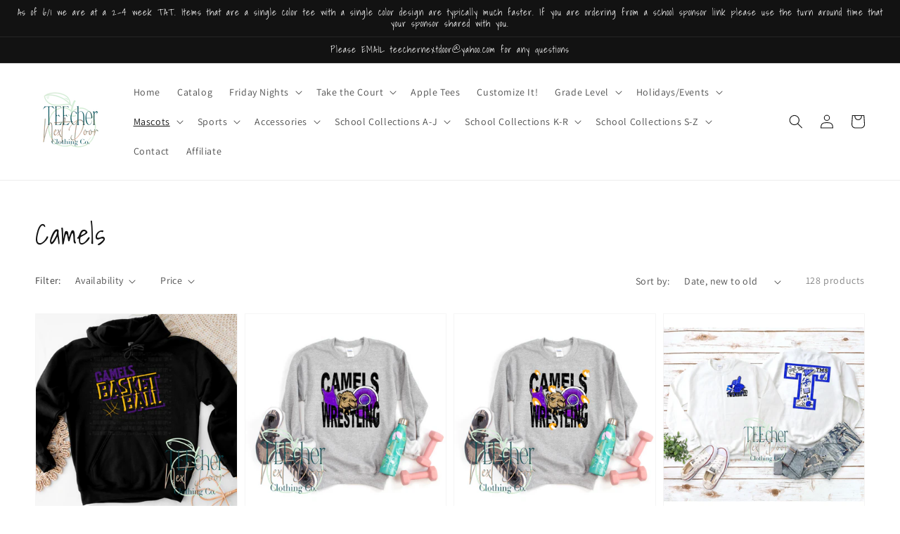

--- FILE ---
content_type: text/html; charset=utf-8
request_url: https://teechernextdoor.com/collections/camels
body_size: 46214
content:
<!doctype html>
<html class="no-js" lang="en">
  <head>
  <link rel="stylesheet" href="https://obscure-escarpment-2240.herokuapp.com/stylesheets/bcpo-front.css">
  <script>var bcpo_product=null;  var bcpo_settings={"shop_currency":"USD","money_format2":"${{amount}} USD","money_format_without_currency":"${{amount}}"};var inventory_quantity = [];if(bcpo_product) { for (var i = 0; i < bcpo_product.variants.length; i += 1) { bcpo_product.variants[i].inventory_quantity = inventory_quantity[i]; }}window.bcpo = window.bcpo || {}; bcpo.cart = {"note":null,"attributes":{},"original_total_price":0,"total_price":0,"total_discount":0,"total_weight":0.0,"item_count":0,"items":[],"requires_shipping":false,"currency":"USD","items_subtotal_price":0,"cart_level_discount_applications":[],"checkout_charge_amount":0}; bcpo.ogFormData = FormData; bcpo.money_with_currency_format = "${{amount}} USD";bcpo.money_format = "${{amount}}";</script>
    <meta charset="utf-8">
    <meta http-equiv="X-UA-Compatible" content="IE=edge">
    <meta name="viewport" content="width=device-width,initial-scale=1">
    <meta name="theme-color" content="">
    <link rel="canonical" href="https://teechernextdoor.com/collections/camels">
    <link rel="preconnect" href="https://cdn.shopify.com" crossorigin><link rel="preconnect" href="https://fonts.shopifycdn.com" crossorigin><title>
      Camels
 &ndash; TEEcher Next Door Clothing Co. </title>

    

    

<meta property="og:site_name" content="TEEcher Next Door Clothing Co. ">
<meta property="og:url" content="https://teechernextdoor.com/collections/camels">
<meta property="og:title" content="Camels">
<meta property="og:type" content="product.group">
<meta property="og:description" content="TEEcher Next Door Clothing Co. "><meta property="og:image" content="http://teechernextdoor.com/cdn/shop/files/TEEcher_Next_Door_Clothing_Co..png?v=1674656209">
  <meta property="og:image:secure_url" content="https://teechernextdoor.com/cdn/shop/files/TEEcher_Next_Door_Clothing_Co..png?v=1674656209">
  <meta property="og:image:width" content="1200">
  <meta property="og:image:height" content="628"><meta name="twitter:card" content="summary_large_image">
<meta name="twitter:title" content="Camels">
<meta name="twitter:description" content="TEEcher Next Door Clothing Co. ">


    <script src="//teechernextdoor.com/cdn/shop/t/3/assets/global.js?v=14237263177399231171642738250" defer="defer"></script>
    <script>window.performance && window.performance.mark && window.performance.mark('shopify.content_for_header.start');</script><meta name="google-site-verification" content="YSZ5C-rIW9DWLuh1moKaWKNVt8s4ZcgEpwMtGD1HfSw">
<meta id="shopify-digital-wallet" name="shopify-digital-wallet" content="/54953869369/digital_wallets/dialog">
<meta name="shopify-checkout-api-token" content="b9e490f8ff05c384e363d5b0ae69c493">
<meta id="in-context-paypal-metadata" data-shop-id="54953869369" data-venmo-supported="false" data-environment="production" data-locale="en_US" data-paypal-v4="true" data-currency="USD">
<link rel="alternate" type="application/atom+xml" title="Feed" href="/collections/camels.atom" />
<link rel="next" href="/collections/camels?page=2">
<link rel="alternate" type="application/json+oembed" href="https://teechernextdoor.com/collections/camels.oembed">
<script async="async" src="/checkouts/internal/preloads.js?locale=en-US"></script>
<link rel="preconnect" href="https://shop.app" crossorigin="anonymous">
<script async="async" src="https://shop.app/checkouts/internal/preloads.js?locale=en-US&shop_id=54953869369" crossorigin="anonymous"></script>
<script id="apple-pay-shop-capabilities" type="application/json">{"shopId":54953869369,"countryCode":"US","currencyCode":"USD","merchantCapabilities":["supports3DS"],"merchantId":"gid:\/\/shopify\/Shop\/54953869369","merchantName":"TEEcher Next Door Clothing Co. ","requiredBillingContactFields":["postalAddress","email"],"requiredShippingContactFields":["postalAddress","email"],"shippingType":"shipping","supportedNetworks":["visa","masterCard","amex","discover","elo","jcb"],"total":{"type":"pending","label":"TEEcher Next Door Clothing Co. ","amount":"1.00"},"shopifyPaymentsEnabled":true,"supportsSubscriptions":true}</script>
<script id="shopify-features" type="application/json">{"accessToken":"b9e490f8ff05c384e363d5b0ae69c493","betas":["rich-media-storefront-analytics"],"domain":"teechernextdoor.com","predictiveSearch":true,"shopId":54953869369,"locale":"en"}</script>
<script>var Shopify = Shopify || {};
Shopify.shop = "teecher-next-door.myshopify.com";
Shopify.locale = "en";
Shopify.currency = {"active":"USD","rate":"1.0"};
Shopify.country = "US";
Shopify.theme = {"name":"Dawn with Installments message","id":122927153209,"schema_name":"Dawn","schema_version":"2.3.0","theme_store_id":887,"role":"main"};
Shopify.theme.handle = "null";
Shopify.theme.style = {"id":null,"handle":null};
Shopify.cdnHost = "teechernextdoor.com/cdn";
Shopify.routes = Shopify.routes || {};
Shopify.routes.root = "/";</script>
<script type="module">!function(o){(o.Shopify=o.Shopify||{}).modules=!0}(window);</script>
<script>!function(o){function n(){var o=[];function n(){o.push(Array.prototype.slice.apply(arguments))}return n.q=o,n}var t=o.Shopify=o.Shopify||{};t.loadFeatures=n(),t.autoloadFeatures=n()}(window);</script>
<script>
  window.ShopifyPay = window.ShopifyPay || {};
  window.ShopifyPay.apiHost = "shop.app\/pay";
  window.ShopifyPay.redirectState = null;
</script>
<script id="shop-js-analytics" type="application/json">{"pageType":"collection"}</script>
<script defer="defer" async type="module" src="//teechernextdoor.com/cdn/shopifycloud/shop-js/modules/v2/client.init-shop-cart-sync_C5BV16lS.en.esm.js"></script>
<script defer="defer" async type="module" src="//teechernextdoor.com/cdn/shopifycloud/shop-js/modules/v2/chunk.common_CygWptCX.esm.js"></script>
<script type="module">
  await import("//teechernextdoor.com/cdn/shopifycloud/shop-js/modules/v2/client.init-shop-cart-sync_C5BV16lS.en.esm.js");
await import("//teechernextdoor.com/cdn/shopifycloud/shop-js/modules/v2/chunk.common_CygWptCX.esm.js");

  window.Shopify.SignInWithShop?.initShopCartSync?.({"fedCMEnabled":true,"windoidEnabled":true});

</script>
<script>
  window.Shopify = window.Shopify || {};
  if (!window.Shopify.featureAssets) window.Shopify.featureAssets = {};
  window.Shopify.featureAssets['shop-js'] = {"shop-cart-sync":["modules/v2/client.shop-cart-sync_ZFArdW7E.en.esm.js","modules/v2/chunk.common_CygWptCX.esm.js"],"init-fed-cm":["modules/v2/client.init-fed-cm_CmiC4vf6.en.esm.js","modules/v2/chunk.common_CygWptCX.esm.js"],"shop-button":["modules/v2/client.shop-button_tlx5R9nI.en.esm.js","modules/v2/chunk.common_CygWptCX.esm.js"],"shop-cash-offers":["modules/v2/client.shop-cash-offers_DOA2yAJr.en.esm.js","modules/v2/chunk.common_CygWptCX.esm.js","modules/v2/chunk.modal_D71HUcav.esm.js"],"init-windoid":["modules/v2/client.init-windoid_sURxWdc1.en.esm.js","modules/v2/chunk.common_CygWptCX.esm.js"],"shop-toast-manager":["modules/v2/client.shop-toast-manager_ClPi3nE9.en.esm.js","modules/v2/chunk.common_CygWptCX.esm.js"],"init-shop-email-lookup-coordinator":["modules/v2/client.init-shop-email-lookup-coordinator_B8hsDcYM.en.esm.js","modules/v2/chunk.common_CygWptCX.esm.js"],"init-shop-cart-sync":["modules/v2/client.init-shop-cart-sync_C5BV16lS.en.esm.js","modules/v2/chunk.common_CygWptCX.esm.js"],"avatar":["modules/v2/client.avatar_BTnouDA3.en.esm.js"],"pay-button":["modules/v2/client.pay-button_FdsNuTd3.en.esm.js","modules/v2/chunk.common_CygWptCX.esm.js"],"init-customer-accounts":["modules/v2/client.init-customer-accounts_DxDtT_ad.en.esm.js","modules/v2/client.shop-login-button_C5VAVYt1.en.esm.js","modules/v2/chunk.common_CygWptCX.esm.js","modules/v2/chunk.modal_D71HUcav.esm.js"],"init-shop-for-new-customer-accounts":["modules/v2/client.init-shop-for-new-customer-accounts_ChsxoAhi.en.esm.js","modules/v2/client.shop-login-button_C5VAVYt1.en.esm.js","modules/v2/chunk.common_CygWptCX.esm.js","modules/v2/chunk.modal_D71HUcav.esm.js"],"shop-login-button":["modules/v2/client.shop-login-button_C5VAVYt1.en.esm.js","modules/v2/chunk.common_CygWptCX.esm.js","modules/v2/chunk.modal_D71HUcav.esm.js"],"init-customer-accounts-sign-up":["modules/v2/client.init-customer-accounts-sign-up_CPSyQ0Tj.en.esm.js","modules/v2/client.shop-login-button_C5VAVYt1.en.esm.js","modules/v2/chunk.common_CygWptCX.esm.js","modules/v2/chunk.modal_D71HUcav.esm.js"],"shop-follow-button":["modules/v2/client.shop-follow-button_Cva4Ekp9.en.esm.js","modules/v2/chunk.common_CygWptCX.esm.js","modules/v2/chunk.modal_D71HUcav.esm.js"],"checkout-modal":["modules/v2/client.checkout-modal_BPM8l0SH.en.esm.js","modules/v2/chunk.common_CygWptCX.esm.js","modules/v2/chunk.modal_D71HUcav.esm.js"],"lead-capture":["modules/v2/client.lead-capture_Bi8yE_yS.en.esm.js","modules/v2/chunk.common_CygWptCX.esm.js","modules/v2/chunk.modal_D71HUcav.esm.js"],"shop-login":["modules/v2/client.shop-login_D6lNrXab.en.esm.js","modules/v2/chunk.common_CygWptCX.esm.js","modules/v2/chunk.modal_D71HUcav.esm.js"],"payment-terms":["modules/v2/client.payment-terms_CZxnsJam.en.esm.js","modules/v2/chunk.common_CygWptCX.esm.js","modules/v2/chunk.modal_D71HUcav.esm.js"]};
</script>
<script>(function() {
  var isLoaded = false;
  function asyncLoad() {
    if (isLoaded) return;
    isLoaded = true;
    var urls = ["\/\/cdn.shopify.com\/proxy\/a4dc1935e41e342d03bef6722ddacfd557a0219bb0d7b5fe8e4677534eae5d1a\/obscure-escarpment-2240.herokuapp.com\/js\/best_custom_product_options.js?shop=teecher-next-door.myshopify.com\u0026sp-cache-control=cHVibGljLCBtYXgtYWdlPTkwMA","https:\/\/cdn.shopify.com\/s\/files\/1\/0549\/5386\/9369\/t\/1\/assets\/postscript-sdk.js?v=1656886911\u0026shopId=183268\u0026shop=teecher-next-door.myshopify.com","https:\/\/biobiogo.com\/ow_static\/plugins\/biolink\/js\/clicktracking.js?v=1677163301\u0026shop=teecher-next-door.myshopify.com","\/\/cdn.shopify.com\/proxy\/666ff590d18e2b49c17e852f09a9dc055924aaa4b41823ac780fe6f24b76b26e\/api.goaffpro.com\/loader.js?shop=teecher-next-door.myshopify.com\u0026sp-cache-control=cHVibGljLCBtYXgtYWdlPTkwMA"];
    for (var i = 0; i < urls.length; i++) {
      var s = document.createElement('script');
      s.type = 'text/javascript';
      s.async = true;
      s.src = urls[i];
      var x = document.getElementsByTagName('script')[0];
      x.parentNode.insertBefore(s, x);
    }
  };
  if(window.attachEvent) {
    window.attachEvent('onload', asyncLoad);
  } else {
    window.addEventListener('load', asyncLoad, false);
  }
})();</script>
<script id="__st">var __st={"a":54953869369,"offset":-18000,"reqid":"1e84f8d8-26c1-4b63-965e-7259974fffc2-1768656291","pageurl":"teechernextdoor.com\/collections\/camels","u":"50d764e8b0b2","p":"collection","rtyp":"collection","rid":275433717817};</script>
<script>window.ShopifyPaypalV4VisibilityTracking = true;</script>
<script id="captcha-bootstrap">!function(){'use strict';const t='contact',e='account',n='new_comment',o=[[t,t],['blogs',n],['comments',n],[t,'customer']],c=[[e,'customer_login'],[e,'guest_login'],[e,'recover_customer_password'],[e,'create_customer']],r=t=>t.map((([t,e])=>`form[action*='/${t}']:not([data-nocaptcha='true']) input[name='form_type'][value='${e}']`)).join(','),a=t=>()=>t?[...document.querySelectorAll(t)].map((t=>t.form)):[];function s(){const t=[...o],e=r(t);return a(e)}const i='password',u='form_key',d=['recaptcha-v3-token','g-recaptcha-response','h-captcha-response',i],f=()=>{try{return window.sessionStorage}catch{return}},m='__shopify_v',_=t=>t.elements[u];function p(t,e,n=!1){try{const o=window.sessionStorage,c=JSON.parse(o.getItem(e)),{data:r}=function(t){const{data:e,action:n}=t;return t[m]||n?{data:e,action:n}:{data:t,action:n}}(c);for(const[e,n]of Object.entries(r))t.elements[e]&&(t.elements[e].value=n);n&&o.removeItem(e)}catch(o){console.error('form repopulation failed',{error:o})}}const l='form_type',E='cptcha';function T(t){t.dataset[E]=!0}const w=window,h=w.document,L='Shopify',v='ce_forms',y='captcha';let A=!1;((t,e)=>{const n=(g='f06e6c50-85a8-45c8-87d0-21a2b65856fe',I='https://cdn.shopify.com/shopifycloud/storefront-forms-hcaptcha/ce_storefront_forms_captcha_hcaptcha.v1.5.2.iife.js',D={infoText:'Protected by hCaptcha',privacyText:'Privacy',termsText:'Terms'},(t,e,n)=>{const o=w[L][v],c=o.bindForm;if(c)return c(t,g,e,D).then(n);var r;o.q.push([[t,g,e,D],n]),r=I,A||(h.body.append(Object.assign(h.createElement('script'),{id:'captcha-provider',async:!0,src:r})),A=!0)});var g,I,D;w[L]=w[L]||{},w[L][v]=w[L][v]||{},w[L][v].q=[],w[L][y]=w[L][y]||{},w[L][y].protect=function(t,e){n(t,void 0,e),T(t)},Object.freeze(w[L][y]),function(t,e,n,w,h,L){const[v,y,A,g]=function(t,e,n){const i=e?o:[],u=t?c:[],d=[...i,...u],f=r(d),m=r(i),_=r(d.filter((([t,e])=>n.includes(e))));return[a(f),a(m),a(_),s()]}(w,h,L),I=t=>{const e=t.target;return e instanceof HTMLFormElement?e:e&&e.form},D=t=>v().includes(t);t.addEventListener('submit',(t=>{const e=I(t);if(!e)return;const n=D(e)&&!e.dataset.hcaptchaBound&&!e.dataset.recaptchaBound,o=_(e),c=g().includes(e)&&(!o||!o.value);(n||c)&&t.preventDefault(),c&&!n&&(function(t){try{if(!f())return;!function(t){const e=f();if(!e)return;const n=_(t);if(!n)return;const o=n.value;o&&e.removeItem(o)}(t);const e=Array.from(Array(32),(()=>Math.random().toString(36)[2])).join('');!function(t,e){_(t)||t.append(Object.assign(document.createElement('input'),{type:'hidden',name:u})),t.elements[u].value=e}(t,e),function(t,e){const n=f();if(!n)return;const o=[...t.querySelectorAll(`input[type='${i}']`)].map((({name:t})=>t)),c=[...d,...o],r={};for(const[a,s]of new FormData(t).entries())c.includes(a)||(r[a]=s);n.setItem(e,JSON.stringify({[m]:1,action:t.action,data:r}))}(t,e)}catch(e){console.error('failed to persist form',e)}}(e),e.submit())}));const S=(t,e)=>{t&&!t.dataset[E]&&(n(t,e.some((e=>e===t))),T(t))};for(const o of['focusin','change'])t.addEventListener(o,(t=>{const e=I(t);D(e)&&S(e,y())}));const B=e.get('form_key'),M=e.get(l),P=B&&M;t.addEventListener('DOMContentLoaded',(()=>{const t=y();if(P)for(const e of t)e.elements[l].value===M&&p(e,B);[...new Set([...A(),...v().filter((t=>'true'===t.dataset.shopifyCaptcha))])].forEach((e=>S(e,t)))}))}(h,new URLSearchParams(w.location.search),n,t,e,['guest_login'])})(!0,!0)}();</script>
<script integrity="sha256-4kQ18oKyAcykRKYeNunJcIwy7WH5gtpwJnB7kiuLZ1E=" data-source-attribution="shopify.loadfeatures" defer="defer" src="//teechernextdoor.com/cdn/shopifycloud/storefront/assets/storefront/load_feature-a0a9edcb.js" crossorigin="anonymous"></script>
<script crossorigin="anonymous" defer="defer" src="//teechernextdoor.com/cdn/shopifycloud/storefront/assets/shopify_pay/storefront-65b4c6d7.js?v=20250812"></script>
<script data-source-attribution="shopify.dynamic_checkout.dynamic.init">var Shopify=Shopify||{};Shopify.PaymentButton=Shopify.PaymentButton||{isStorefrontPortableWallets:!0,init:function(){window.Shopify.PaymentButton.init=function(){};var t=document.createElement("script");t.src="https://teechernextdoor.com/cdn/shopifycloud/portable-wallets/latest/portable-wallets.en.js",t.type="module",document.head.appendChild(t)}};
</script>
<script data-source-attribution="shopify.dynamic_checkout.buyer_consent">
  function portableWalletsHideBuyerConsent(e){var t=document.getElementById("shopify-buyer-consent"),n=document.getElementById("shopify-subscription-policy-button");t&&n&&(t.classList.add("hidden"),t.setAttribute("aria-hidden","true"),n.removeEventListener("click",e))}function portableWalletsShowBuyerConsent(e){var t=document.getElementById("shopify-buyer-consent"),n=document.getElementById("shopify-subscription-policy-button");t&&n&&(t.classList.remove("hidden"),t.removeAttribute("aria-hidden"),n.addEventListener("click",e))}window.Shopify?.PaymentButton&&(window.Shopify.PaymentButton.hideBuyerConsent=portableWalletsHideBuyerConsent,window.Shopify.PaymentButton.showBuyerConsent=portableWalletsShowBuyerConsent);
</script>
<script data-source-attribution="shopify.dynamic_checkout.cart.bootstrap">document.addEventListener("DOMContentLoaded",(function(){function t(){return document.querySelector("shopify-accelerated-checkout-cart, shopify-accelerated-checkout")}if(t())Shopify.PaymentButton.init();else{new MutationObserver((function(e,n){t()&&(Shopify.PaymentButton.init(),n.disconnect())})).observe(document.body,{childList:!0,subtree:!0})}}));
</script>
<link id="shopify-accelerated-checkout-styles" rel="stylesheet" media="screen" href="https://teechernextdoor.com/cdn/shopifycloud/portable-wallets/latest/accelerated-checkout-backwards-compat.css" crossorigin="anonymous">
<style id="shopify-accelerated-checkout-cart">
        #shopify-buyer-consent {
  margin-top: 1em;
  display: inline-block;
  width: 100%;
}

#shopify-buyer-consent.hidden {
  display: none;
}

#shopify-subscription-policy-button {
  background: none;
  border: none;
  padding: 0;
  text-decoration: underline;
  font-size: inherit;
  cursor: pointer;
}

#shopify-subscription-policy-button::before {
  box-shadow: none;
}

      </style>
<script id="sections-script" data-sections="header,footer" defer="defer" src="//teechernextdoor.com/cdn/shop/t/3/compiled_assets/scripts.js?652"></script>
<script>window.performance && window.performance.mark && window.performance.mark('shopify.content_for_header.end');</script>
  <script id="vopo-head">(function () {
	if (((document.documentElement.innerHTML.includes('asyncLoad') && !document.documentElement.innerHTML.includes('\\/obscure' + '-escarpment-2240')) || (window.bcpo && bcpo.disabled)) && !window.location.href.match(/[&?]yesbcpo/)) return;
	var script = document.createElement('script');
	var reg = new RegExp('\\\\/\\\\/cdn\\.shopify\\.com\\\\/proxy\\\\/[a-z0-9]+\\\\/obscure-escarpment-2240\\.herokuapp\\.com\\\\/js\\\\/best_custom_product_options\\.js[^"]+');
	var match = reg.exec(document.documentElement.innerHTML);
	script.src = match[0].split('\\').join('').replace('%3f', '?').replace('u0026', '&');
	var vopoHead = document.getElementById('vopo-head'); vopoHead.parentNode.insertBefore(script, vopoHead);
})();
</script>

    <style data-shopify>
      @font-face {
  font-family: Assistant;
  font-weight: 400;
  font-style: normal;
  font-display: swap;
  src: url("//teechernextdoor.com/cdn/fonts/assistant/assistant_n4.9120912a469cad1cc292572851508ca49d12e768.woff2") format("woff2"),
       url("//teechernextdoor.com/cdn/fonts/assistant/assistant_n4.6e9875ce64e0fefcd3f4446b7ec9036b3ddd2985.woff") format("woff");
}

      @font-face {
  font-family: Assistant;
  font-weight: 700;
  font-style: normal;
  font-display: swap;
  src: url("//teechernextdoor.com/cdn/fonts/assistant/assistant_n7.bf44452348ec8b8efa3aa3068825305886b1c83c.woff2") format("woff2"),
       url("//teechernextdoor.com/cdn/fonts/assistant/assistant_n7.0c887fee83f6b3bda822f1150b912c72da0f7b64.woff") format("woff");
}

      
      
      @font-face {
  font-family: "Shadows Into Light";
  font-weight: 400;
  font-style: normal;
  font-display: swap;
  src: url("//teechernextdoor.com/cdn/fonts/shadows_into_light/shadowsintolight_n4.13f218429ac0076957bf37b06737a1b0bf1ca804.woff2") format("woff2"),
       url("//teechernextdoor.com/cdn/fonts/shadows_into_light/shadowsintolight_n4.1b8a37e3c67688e0fe11b3a125486f4a08991555.woff") format("woff");
}


      :root {
        --font-body-family: Assistant, sans-serif;
        --font-body-style: normal;
        --font-body-weight: 400;

        --font-heading-family: "Shadows Into Light", cursive;
        --font-heading-style: normal;
        --font-heading-weight: 400;

        --font-body-scale: 1.0;
        --font-heading-scale: 1.0;

        --color-base-text: 18, 18, 18;
        --color-base-background-1: 255, 255, 255;
        --color-base-background-2: 255, 255, 255;
        --color-base-solid-button-labels: 255, 255, 255;
        --color-base-outline-button-labels: 18, 18, 18;
        --color-base-accent-1: 100, 188, 176;
        --color-base-accent-2: 248, 158, 170;
        --payment-terms-background-color: #ffffff;

        --gradient-base-background-1: #ffffff;
        --gradient-base-background-2: #ffffff;
        --gradient-base-accent-1: #64bcb0;
        --gradient-base-accent-2: #f89eaa;

        --page-width: 160rem;
        --page-width-margin: 2rem;
      }

      *,
      *::before,
      *::after {
        box-sizing: inherit;
      }

      html {
        box-sizing: border-box;
        font-size: calc(var(--font-body-scale) * 62.5%);
        height: 100%;
      }

      body {
        display: grid;
        grid-template-rows: auto auto 1fr auto;
        grid-template-columns: 100%;
        min-height: 100%;
        margin: 0;
        font-size: 1.5rem;
        letter-spacing: 0.06rem;
        line-height: calc(1 + 0.8 / var(--font-body-scale));
        font-family: var(--font-body-family);
        font-style: var(--font-body-style);
        font-weight: var(--font-body-weight);
      }

      @media screen and (min-width: 750px) {
        body {
          font-size: 1.6rem;
        }
      }
    </style>

    <link href="//teechernextdoor.com/cdn/shop/t/3/assets/base.css?v=182897356182110133871642738227" rel="stylesheet" type="text/css" media="all" />
<link rel="preload" as="font" href="//teechernextdoor.com/cdn/fonts/assistant/assistant_n4.9120912a469cad1cc292572851508ca49d12e768.woff2" type="font/woff2" crossorigin><link rel="preload" as="font" href="//teechernextdoor.com/cdn/fonts/shadows_into_light/shadowsintolight_n4.13f218429ac0076957bf37b06737a1b0bf1ca804.woff2" type="font/woff2" crossorigin><link rel="stylesheet" href="//teechernextdoor.com/cdn/shop/t/3/assets/component-predictive-search.css?v=10425135875555615991642738242" media="print" onload="this.media='all'"><script>document.documentElement.className = document.documentElement.className.replace('no-js', 'js');</script>
  <!-- BEGIN app block: shopify://apps/vo-product-options/blocks/embed-block/430cbd7b-bd20-4c16-ba41-db6f4c645164 --><script>var bcpo_product=null;   var bcpo_settings=bcpo_settings || {"shop_currency":"USD","money_format2":"${{amount}} USD","money_format_without_currency":"${{amount}}"};var inventory_quantity = [];if(bcpo_product) { for (var i = 0; i < bcpo_product.variants.length; i += 1) { bcpo_product.variants[i].inventory_quantity = inventory_quantity[i]; }}window.bcpo = window.bcpo || {}; bcpo.cart = {"note":null,"attributes":{},"original_total_price":0,"total_price":0,"total_discount":0,"total_weight":0.0,"item_count":0,"items":[],"requires_shipping":false,"currency":"USD","items_subtotal_price":0,"cart_level_discount_applications":[],"checkout_charge_amount":0}; bcpo.ogFormData = FormData; bcpo.money_with_currency_format = "${{amount}} USD";bcpo.money_format = "${{amount}}"; if (bcpo_settings) { bcpo_settings.shop_currency = "USD";} else { var bcpo_settings = {shop_currency: "USD" }; }</script>


<!-- END app block --><script src="https://cdn.shopify.com/extensions/64e7a69c-552b-465e-b0fb-62dde6c4c423/i-agree-to-terms-31/assets/load-metafield-igt.js" type="text/javascript" defer="defer"></script>
<script src="https://cdn.shopify.com/extensions/019bc87a-689b-702d-9f0e-1444aa9f56a2/best-custom-product-options-413/assets/best_custom_product_options.js" type="text/javascript" defer="defer"></script>
<link href="https://cdn.shopify.com/extensions/019bc87a-689b-702d-9f0e-1444aa9f56a2/best-custom-product-options-413/assets/bcpo-front.css" rel="stylesheet" type="text/css" media="all">
<link href="https://monorail-edge.shopifysvc.com" rel="dns-prefetch">
<script>(function(){if ("sendBeacon" in navigator && "performance" in window) {try {var session_token_from_headers = performance.getEntriesByType('navigation')[0].serverTiming.find(x => x.name == '_s').description;} catch {var session_token_from_headers = undefined;}var session_cookie_matches = document.cookie.match(/_shopify_s=([^;]*)/);var session_token_from_cookie = session_cookie_matches && session_cookie_matches.length === 2 ? session_cookie_matches[1] : "";var session_token = session_token_from_headers || session_token_from_cookie || "";function handle_abandonment_event(e) {var entries = performance.getEntries().filter(function(entry) {return /monorail-edge.shopifysvc.com/.test(entry.name);});if (!window.abandonment_tracked && entries.length === 0) {window.abandonment_tracked = true;var currentMs = Date.now();var navigation_start = performance.timing.navigationStart;var payload = {shop_id: 54953869369,url: window.location.href,navigation_start,duration: currentMs - navigation_start,session_token,page_type: "collection"};window.navigator.sendBeacon("https://monorail-edge.shopifysvc.com/v1/produce", JSON.stringify({schema_id: "online_store_buyer_site_abandonment/1.1",payload: payload,metadata: {event_created_at_ms: currentMs,event_sent_at_ms: currentMs}}));}}window.addEventListener('pagehide', handle_abandonment_event);}}());</script>
<script id="web-pixels-manager-setup">(function e(e,d,r,n,o){if(void 0===o&&(o={}),!Boolean(null===(a=null===(i=window.Shopify)||void 0===i?void 0:i.analytics)||void 0===a?void 0:a.replayQueue)){var i,a;window.Shopify=window.Shopify||{};var t=window.Shopify;t.analytics=t.analytics||{};var s=t.analytics;s.replayQueue=[],s.publish=function(e,d,r){return s.replayQueue.push([e,d,r]),!0};try{self.performance.mark("wpm:start")}catch(e){}var l=function(){var e={modern:/Edge?\/(1{2}[4-9]|1[2-9]\d|[2-9]\d{2}|\d{4,})\.\d+(\.\d+|)|Firefox\/(1{2}[4-9]|1[2-9]\d|[2-9]\d{2}|\d{4,})\.\d+(\.\d+|)|Chrom(ium|e)\/(9{2}|\d{3,})\.\d+(\.\d+|)|(Maci|X1{2}).+ Version\/(15\.\d+|(1[6-9]|[2-9]\d|\d{3,})\.\d+)([,.]\d+|)( \(\w+\)|)( Mobile\/\w+|) Safari\/|Chrome.+OPR\/(9{2}|\d{3,})\.\d+\.\d+|(CPU[ +]OS|iPhone[ +]OS|CPU[ +]iPhone|CPU IPhone OS|CPU iPad OS)[ +]+(15[._]\d+|(1[6-9]|[2-9]\d|\d{3,})[._]\d+)([._]\d+|)|Android:?[ /-](13[3-9]|1[4-9]\d|[2-9]\d{2}|\d{4,})(\.\d+|)(\.\d+|)|Android.+Firefox\/(13[5-9]|1[4-9]\d|[2-9]\d{2}|\d{4,})\.\d+(\.\d+|)|Android.+Chrom(ium|e)\/(13[3-9]|1[4-9]\d|[2-9]\d{2}|\d{4,})\.\d+(\.\d+|)|SamsungBrowser\/([2-9]\d|\d{3,})\.\d+/,legacy:/Edge?\/(1[6-9]|[2-9]\d|\d{3,})\.\d+(\.\d+|)|Firefox\/(5[4-9]|[6-9]\d|\d{3,})\.\d+(\.\d+|)|Chrom(ium|e)\/(5[1-9]|[6-9]\d|\d{3,})\.\d+(\.\d+|)([\d.]+$|.*Safari\/(?![\d.]+ Edge\/[\d.]+$))|(Maci|X1{2}).+ Version\/(10\.\d+|(1[1-9]|[2-9]\d|\d{3,})\.\d+)([,.]\d+|)( \(\w+\)|)( Mobile\/\w+|) Safari\/|Chrome.+OPR\/(3[89]|[4-9]\d|\d{3,})\.\d+\.\d+|(CPU[ +]OS|iPhone[ +]OS|CPU[ +]iPhone|CPU IPhone OS|CPU iPad OS)[ +]+(10[._]\d+|(1[1-9]|[2-9]\d|\d{3,})[._]\d+)([._]\d+|)|Android:?[ /-](13[3-9]|1[4-9]\d|[2-9]\d{2}|\d{4,})(\.\d+|)(\.\d+|)|Mobile Safari.+OPR\/([89]\d|\d{3,})\.\d+\.\d+|Android.+Firefox\/(13[5-9]|1[4-9]\d|[2-9]\d{2}|\d{4,})\.\d+(\.\d+|)|Android.+Chrom(ium|e)\/(13[3-9]|1[4-9]\d|[2-9]\d{2}|\d{4,})\.\d+(\.\d+|)|Android.+(UC? ?Browser|UCWEB|U3)[ /]?(15\.([5-9]|\d{2,})|(1[6-9]|[2-9]\d|\d{3,})\.\d+)\.\d+|SamsungBrowser\/(5\.\d+|([6-9]|\d{2,})\.\d+)|Android.+MQ{2}Browser\/(14(\.(9|\d{2,})|)|(1[5-9]|[2-9]\d|\d{3,})(\.\d+|))(\.\d+|)|K[Aa][Ii]OS\/(3\.\d+|([4-9]|\d{2,})\.\d+)(\.\d+|)/},d=e.modern,r=e.legacy,n=navigator.userAgent;return n.match(d)?"modern":n.match(r)?"legacy":"unknown"}(),u="modern"===l?"modern":"legacy",c=(null!=n?n:{modern:"",legacy:""})[u],f=function(e){return[e.baseUrl,"/wpm","/b",e.hashVersion,"modern"===e.buildTarget?"m":"l",".js"].join("")}({baseUrl:d,hashVersion:r,buildTarget:u}),m=function(e){var d=e.version,r=e.bundleTarget,n=e.surface,o=e.pageUrl,i=e.monorailEndpoint;return{emit:function(e){var a=e.status,t=e.errorMsg,s=(new Date).getTime(),l=JSON.stringify({metadata:{event_sent_at_ms:s},events:[{schema_id:"web_pixels_manager_load/3.1",payload:{version:d,bundle_target:r,page_url:o,status:a,surface:n,error_msg:t},metadata:{event_created_at_ms:s}}]});if(!i)return console&&console.warn&&console.warn("[Web Pixels Manager] No Monorail endpoint provided, skipping logging."),!1;try{return self.navigator.sendBeacon.bind(self.navigator)(i,l)}catch(e){}var u=new XMLHttpRequest;try{return u.open("POST",i,!0),u.setRequestHeader("Content-Type","text/plain"),u.send(l),!0}catch(e){return console&&console.warn&&console.warn("[Web Pixels Manager] Got an unhandled error while logging to Monorail."),!1}}}}({version:r,bundleTarget:l,surface:e.surface,pageUrl:self.location.href,monorailEndpoint:e.monorailEndpoint});try{o.browserTarget=l,function(e){var d=e.src,r=e.async,n=void 0===r||r,o=e.onload,i=e.onerror,a=e.sri,t=e.scriptDataAttributes,s=void 0===t?{}:t,l=document.createElement("script"),u=document.querySelector("head"),c=document.querySelector("body");if(l.async=n,l.src=d,a&&(l.integrity=a,l.crossOrigin="anonymous"),s)for(var f in s)if(Object.prototype.hasOwnProperty.call(s,f))try{l.dataset[f]=s[f]}catch(e){}if(o&&l.addEventListener("load",o),i&&l.addEventListener("error",i),u)u.appendChild(l);else{if(!c)throw new Error("Did not find a head or body element to append the script");c.appendChild(l)}}({src:f,async:!0,onload:function(){if(!function(){var e,d;return Boolean(null===(d=null===(e=window.Shopify)||void 0===e?void 0:e.analytics)||void 0===d?void 0:d.initialized)}()){var d=window.webPixelsManager.init(e)||void 0;if(d){var r=window.Shopify.analytics;r.replayQueue.forEach((function(e){var r=e[0],n=e[1],o=e[2];d.publishCustomEvent(r,n,o)})),r.replayQueue=[],r.publish=d.publishCustomEvent,r.visitor=d.visitor,r.initialized=!0}}},onerror:function(){return m.emit({status:"failed",errorMsg:"".concat(f," has failed to load")})},sri:function(e){var d=/^sha384-[A-Za-z0-9+/=]+$/;return"string"==typeof e&&d.test(e)}(c)?c:"",scriptDataAttributes:o}),m.emit({status:"loading"})}catch(e){m.emit({status:"failed",errorMsg:(null==e?void 0:e.message)||"Unknown error"})}}})({shopId: 54953869369,storefrontBaseUrl: "https://teechernextdoor.com",extensionsBaseUrl: "https://extensions.shopifycdn.com/cdn/shopifycloud/web-pixels-manager",monorailEndpoint: "https://monorail-edge.shopifysvc.com/unstable/produce_batch",surface: "storefront-renderer",enabledBetaFlags: ["2dca8a86"],webPixelsConfigList: [{"id":"1238073401","configuration":"{\"shopId\":\"183268\"}","eventPayloadVersion":"v1","runtimeContext":"STRICT","scriptVersion":"e57a43765e0d230c1bcb12178c1ff13f","type":"APP","apiClientId":2328352,"privacyPurposes":[],"dataSharingAdjustments":{"protectedCustomerApprovalScopes":["read_customer_address","read_customer_email","read_customer_name","read_customer_personal_data","read_customer_phone"]}},{"id":"1002602553","configuration":"{\"shop\":\"teecher-next-door.myshopify.com\",\"cookie_duration\":\"604800\"}","eventPayloadVersion":"v1","runtimeContext":"STRICT","scriptVersion":"a2e7513c3708f34b1f617d7ce88f9697","type":"APP","apiClientId":2744533,"privacyPurposes":["ANALYTICS","MARKETING"],"dataSharingAdjustments":{"protectedCustomerApprovalScopes":["read_customer_address","read_customer_email","read_customer_name","read_customer_personal_data","read_customer_phone"]}},{"id":"506560569","configuration":"{\"config\":\"{\\\"pixel_id\\\":\\\"GT-TQT5D2K\\\",\\\"target_country\\\":\\\"US\\\",\\\"gtag_events\\\":[{\\\"type\\\":\\\"purchase\\\",\\\"action_label\\\":\\\"MC-GE72XJ8YGR\\\"},{\\\"type\\\":\\\"page_view\\\",\\\"action_label\\\":\\\"MC-GE72XJ8YGR\\\"},{\\\"type\\\":\\\"view_item\\\",\\\"action_label\\\":\\\"MC-GE72XJ8YGR\\\"}],\\\"enable_monitoring_mode\\\":false}\"}","eventPayloadVersion":"v1","runtimeContext":"OPEN","scriptVersion":"b2a88bafab3e21179ed38636efcd8a93","type":"APP","apiClientId":1780363,"privacyPurposes":[],"dataSharingAdjustments":{"protectedCustomerApprovalScopes":["read_customer_address","read_customer_email","read_customer_name","read_customer_personal_data","read_customer_phone"]}},{"id":"179175481","configuration":"{\"pixel_id\":\"398768322426168\",\"pixel_type\":\"facebook_pixel\",\"metaapp_system_user_token\":\"-\"}","eventPayloadVersion":"v1","runtimeContext":"OPEN","scriptVersion":"ca16bc87fe92b6042fbaa3acc2fbdaa6","type":"APP","apiClientId":2329312,"privacyPurposes":["ANALYTICS","MARKETING","SALE_OF_DATA"],"dataSharingAdjustments":{"protectedCustomerApprovalScopes":["read_customer_address","read_customer_email","read_customer_name","read_customer_personal_data","read_customer_phone"]}},{"id":"76611641","configuration":"{\"tagID\":\"2612406998591\"}","eventPayloadVersion":"v1","runtimeContext":"STRICT","scriptVersion":"18031546ee651571ed29edbe71a3550b","type":"APP","apiClientId":3009811,"privacyPurposes":["ANALYTICS","MARKETING","SALE_OF_DATA"],"dataSharingAdjustments":{"protectedCustomerApprovalScopes":["read_customer_address","read_customer_email","read_customer_name","read_customer_personal_data","read_customer_phone"]}},{"id":"shopify-app-pixel","configuration":"{}","eventPayloadVersion":"v1","runtimeContext":"STRICT","scriptVersion":"0450","apiClientId":"shopify-pixel","type":"APP","privacyPurposes":["ANALYTICS","MARKETING"]},{"id":"shopify-custom-pixel","eventPayloadVersion":"v1","runtimeContext":"LAX","scriptVersion":"0450","apiClientId":"shopify-pixel","type":"CUSTOM","privacyPurposes":["ANALYTICS","MARKETING"]}],isMerchantRequest: false,initData: {"shop":{"name":"TEEcher Next Door Clothing Co. ","paymentSettings":{"currencyCode":"USD"},"myshopifyDomain":"teecher-next-door.myshopify.com","countryCode":"US","storefrontUrl":"https:\/\/teechernextdoor.com"},"customer":null,"cart":null,"checkout":null,"productVariants":[],"purchasingCompany":null},},"https://teechernextdoor.com/cdn","fcfee988w5aeb613cpc8e4bc33m6693e112",{"modern":"","legacy":""},{"shopId":"54953869369","storefrontBaseUrl":"https:\/\/teechernextdoor.com","extensionBaseUrl":"https:\/\/extensions.shopifycdn.com\/cdn\/shopifycloud\/web-pixels-manager","surface":"storefront-renderer","enabledBetaFlags":"[\"2dca8a86\"]","isMerchantRequest":"false","hashVersion":"fcfee988w5aeb613cpc8e4bc33m6693e112","publish":"custom","events":"[[\"page_viewed\",{}],[\"collection_viewed\",{\"collection\":{\"id\":\"275433717817\",\"title\":\"Camels\",\"productVariants\":[{\"price\":{\"amount\":22.0,\"currencyCode\":\"USD\"},\"product\":{\"title\":\"Camels Basketball Shadow\",\"vendor\":\"TEEcher Next Door Clothing Co.\",\"id\":\"8085534867513\",\"untranslatedTitle\":\"Camels Basketball Shadow\",\"url\":\"\/products\/camels-basketball-shadow\",\"type\":\"\"},\"id\":\"45152825671737\",\"image\":{\"src\":\"\/\/teechernextdoor.com\/cdn\/shop\/files\/Camels_Basketball_Tee.png?v=1762656923\"},\"sku\":null,\"title\":\"Tee \/ Small\",\"untranslatedTitle\":\"Tee \/ Small\"},{\"price\":{\"amount\":30.0,\"currencyCode\":\"USD\"},\"product\":{\"title\":\"Camels Wrestling Geometric\",\"vendor\":\"TEEcher Next Door\",\"id\":\"7752882782265\",\"untranslatedTitle\":\"Camels Wrestling Geometric\",\"url\":\"\/products\/camels-wrestling-geometric\",\"type\":\"\"},\"id\":\"43995882651705\",\"image\":{\"src\":\"\/\/teechernextdoor.com\/cdn\/shop\/files\/Untitled_Artwork6943.png?v=1730735810\"},\"sku\":null,\"title\":\"gray crewneck \/ small \/ Leopard Print\",\"untranslatedTitle\":\"gray crewneck \/ small \/ Leopard Print\"},{\"price\":{\"amount\":30.0,\"currencyCode\":\"USD\"},\"product\":{\"title\":\"Camels Wrestling Geometric- Distressed\",\"vendor\":\"TEEcher Next Door\",\"id\":\"7752870559801\",\"untranslatedTitle\":\"Camels Wrestling Geometric- Distressed\",\"url\":\"\/products\/camels-wrestling-geometric-distressed\",\"type\":\"\"},\"id\":\"43995861254201\",\"image\":{\"src\":\"\/\/teechernextdoor.com\/cdn\/shop\/files\/Untitled_Artwork6935.png?v=1730735086\"},\"sku\":null,\"title\":\"gray crewneck \/ small \/ Leopard Print\",\"untranslatedTitle\":\"gray crewneck \/ small \/ Leopard Print\"},{\"price\":{\"amount\":25.0,\"currencyCode\":\"USD\"},\"product\":{\"title\":\"CUSTOM Varsity Letter Collage- Two Sided\",\"vendor\":\"TEEcher Next Door Clothing Co.\",\"id\":\"7698689654841\",\"untranslatedTitle\":\"CUSTOM Varsity Letter Collage- Two Sided\",\"url\":\"\/products\/custom-varsity-letter-collage-two-sided-copy\",\"type\":\"\"},\"id\":\"43784693874745\",\"image\":{\"src\":\"\/\/teechernextdoor.com\/cdn\/shop\/files\/Untitled_Artwork6623.png?v=1725742467\"},\"sku\":null,\"title\":\"White Tee \/ Youth Small\",\"untranslatedTitle\":\"White Tee \/ Youth Small\"},{\"price\":{\"amount\":25.0,\"currencyCode\":\"USD\"},\"product\":{\"title\":\"Camels Friday Night Vibes\",\"vendor\":\"TEEcher Next Door Clothing Co.\",\"id\":\"7664525344825\",\"untranslatedTitle\":\"Camels Friday Night Vibes\",\"url\":\"\/products\/camels-friday-night-vibes\",\"type\":\"\"},\"id\":\"43664253976633\",\"image\":{\"src\":\"\/\/teechernextdoor.com\/cdn\/shop\/files\/Friday_night_vibes_mock-ups105.png?v=1722786349\"},\"sku\":null,\"title\":\"Purple Comfort Colors Tee \/ Small\",\"untranslatedTitle\":\"Purple Comfort Colors Tee \/ Small\"},{\"price\":{\"amount\":22.0,\"currencyCode\":\"USD\"},\"product\":{\"title\":\"Purple and Gold Retro Football\",\"vendor\":\"TEEcher Next Door Clothing Co.\",\"id\":\"7660232507449\",\"untranslatedTitle\":\"Purple and Gold Retro Football\",\"url\":\"\/products\/purple-and-gold-retro-football\",\"type\":\"\"},\"id\":\"43650063138873\",\"image\":{\"src\":\"\/\/teechernextdoor.com\/cdn\/shop\/files\/Untitled_Artwork6448.png?v=1722392030\"},\"sku\":null,\"title\":\"Bella Tee \/ Small\",\"untranslatedTitle\":\"Bella Tee \/ Small\"},{\"price\":{\"amount\":22.0,\"currencyCode\":\"USD\"},\"product\":{\"title\":\"Blue and Red Retro Football\",\"vendor\":\"TEEcher Next Door Clothing Co.\",\"id\":\"7660225167417\",\"untranslatedTitle\":\"Blue and Red Retro Football\",\"url\":\"\/products\/blue-and-red-retro-football\",\"type\":\"\"},\"id\":\"43650034270265\",\"image\":{\"src\":\"\/\/teechernextdoor.com\/cdn\/shop\/files\/Untitled_Artwork6443.png?v=1722390808\"},\"sku\":null,\"title\":\"White Bella Tee \/ Small\",\"untranslatedTitle\":\"White Bella Tee \/ Small\"},{\"price\":{\"amount\":22.0,\"currencyCode\":\"USD\"},\"product\":{\"title\":\"Blue and Gray Retro Football\",\"vendor\":\"TEEcher Next Door Clothing Co.\",\"id\":\"7660223856697\",\"untranslatedTitle\":\"Blue and Gray Retro Football\",\"url\":\"\/products\/blue-and-gray-retro-football\",\"type\":\"\"},\"id\":\"43650005827641\",\"image\":{\"src\":\"\/\/teechernextdoor.com\/cdn\/shop\/files\/Untitled_Artwork6442.png?v=1722389971\"},\"sku\":null,\"title\":\"Bella Tee \/ Small\",\"untranslatedTitle\":\"Bella Tee \/ Small\"},{\"price\":{\"amount\":25.0,\"currencyCode\":\"USD\"},\"product\":{\"title\":\"Custom Blue Football Spirit\",\"vendor\":\"TEEcher Next Door Clothing Co.\",\"id\":\"7658128965689\",\"untranslatedTitle\":\"Custom Blue Football Spirit\",\"url\":\"\/products\/custom-blue-football-spirit\",\"type\":\"\"},\"id\":\"43641430605881\",\"image\":{\"src\":\"\/\/teechernextdoor.com\/cdn\/shop\/files\/Untitled_Artwork6423.png?v=1722216168\"},\"sku\":\"\",\"title\":\"White Comfort Colors Tee \/ Small\",\"untranslatedTitle\":\"White Comfort Colors Tee \/ Small\"},{\"price\":{\"amount\":25.0,\"currencyCode\":\"USD\"},\"product\":{\"title\":\"Breast Cancer Bleached Apple Tees\",\"vendor\":\"TEEcher Next Door\",\"id\":\"7655516471353\",\"untranslatedTitle\":\"Breast Cancer Bleached Apple Tees\",\"url\":\"\/products\/breast-cancer-bleached-apple-tees\",\"type\":\"tshirt\"},\"id\":\"43631731638329\",\"image\":{\"src\":\"\/\/teechernextdoor.com\/cdn\/shop\/files\/IMG_8718.jpg?v=1721937539\"},\"sku\":\"AH1\",\"title\":\"xs\",\"untranslatedTitle\":\"xs\"},{\"price\":{\"amount\":22.0,\"currencyCode\":\"USD\"},\"product\":{\"title\":\"Camels Two Color Scribble\",\"vendor\":\"TEEcher Next Door Clothing Co.\",\"id\":\"7636128071737\",\"untranslatedTitle\":\"Camels Two Color Scribble\",\"url\":\"\/products\/camels-two-color-scribble\",\"type\":\"\"},\"id\":\"43577499222073\",\"image\":{\"src\":\"\/\/teechernextdoor.com\/cdn\/shop\/files\/Campbell_County_Mock-ups96.png?v=1720843269\"},\"sku\":null,\"title\":\"Bella Gray Tee \/ Small\",\"untranslatedTitle\":\"Bella Gray Tee \/ Small\"},{\"price\":{\"amount\":22.0,\"currencyCode\":\"USD\"},\"product\":{\"title\":\"Cool Camel\",\"vendor\":\"TEEcher Next Door\",\"id\":\"7636125777977\",\"untranslatedTitle\":\"Cool Camel\",\"url\":\"\/products\/cool-camel\",\"type\":\"\"},\"id\":\"43577481625657\",\"image\":{\"src\":\"\/\/teechernextdoor.com\/cdn\/shop\/files\/Campbell_County_Mock-ups87.png?v=1720842386\"},\"sku\":null,\"title\":\"White Tee \/ Small\",\"untranslatedTitle\":\"White Tee \/ Small\"},{\"price\":{\"amount\":30.0,\"currencyCode\":\"USD\"},\"product\":{\"title\":\"Camels Sweater Letter\",\"vendor\":\"TEEcher Next Door Clothing Co.\",\"id\":\"7636123484217\",\"untranslatedTitle\":\"Camels Sweater Letter\",\"url\":\"\/products\/camels-sweater-letter\",\"type\":\"\"},\"id\":\"43577467109433\",\"image\":{\"src\":\"\/\/teechernextdoor.com\/cdn\/shop\/files\/Campbell_County_Mock-ups84.png?v=1720841504\"},\"sku\":null,\"title\":\"White Classic Crewneck \/ Small\",\"untranslatedTitle\":\"White Classic Crewneck \/ Small\"},{\"price\":{\"amount\":20.0,\"currencyCode\":\"USD\"},\"product\":{\"title\":\"Custom Retro Apple\",\"vendor\":\"TEEcher Next Door Clothing Co.\",\"id\":\"7622197248057\",\"untranslatedTitle\":\"Custom Retro Apple\",\"url\":\"\/products\/custom-retro-apple\",\"type\":\"\"},\"id\":\"43535720972345\",\"image\":{\"src\":\"\/\/teechernextdoor.com\/cdn\/shop\/files\/Untitled_Artwork_6246.png?v=1720016724\"},\"sku\":null,\"title\":\"Small\",\"untranslatedTitle\":\"Small\"},{\"price\":{\"amount\":30.0,\"currencyCode\":\"USD\"},\"product\":{\"title\":\"Camels Spotted Stacked\",\"vendor\":\"TEEcher Next Door Clothing Co.\",\"id\":\"7591390838841\",\"untranslatedTitle\":\"Camels Spotted Stacked\",\"url\":\"\/products\/camels-spotted-stacked\",\"type\":\"\"},\"id\":\"43474110447673\",\"image\":{\"src\":\"\/\/teechernextdoor.com\/cdn\/shop\/files\/Campbell_County_Mock-ups_83.png?v=1719282842\"},\"sku\":null,\"title\":\"White Classic Crewneck- front and back \/ Small\",\"untranslatedTitle\":\"White Classic Crewneck- front and back \/ Small\"},{\"price\":{\"amount\":25.0,\"currencyCode\":\"USD\"},\"product\":{\"title\":\"Camels Retro Varsity\",\"vendor\":\"TEEcher Next Door Clothing Co.\",\"id\":\"7591355777081\",\"untranslatedTitle\":\"Camels Retro Varsity\",\"url\":\"\/products\/camels-retro-varsity\",\"type\":\"\"},\"id\":\"43473884020793\",\"image\":{\"src\":\"\/\/teechernextdoor.com\/cdn\/shop\/files\/Campbell_County_Mock-ups70.png?v=1719280441\"},\"sku\":null,\"title\":\"Yellow Tie Dye Tee \/ Small\",\"untranslatedTitle\":\"Yellow Tie Dye Tee \/ Small\"}]}}]]"});</script><script>
  window.ShopifyAnalytics = window.ShopifyAnalytics || {};
  window.ShopifyAnalytics.meta = window.ShopifyAnalytics.meta || {};
  window.ShopifyAnalytics.meta.currency = 'USD';
  var meta = {"products":[{"id":8085534867513,"gid":"gid:\/\/shopify\/Product\/8085534867513","vendor":"TEEcher Next Door Clothing Co.","type":"","handle":"camels-basketball-shadow","variants":[{"id":45152825671737,"price":2200,"name":"Camels Basketball Shadow - Tee \/ Small","public_title":"Tee \/ Small","sku":null},{"id":45152825704505,"price":2200,"name":"Camels Basketball Shadow - Tee \/ Medium","public_title":"Tee \/ Medium","sku":null},{"id":45152825737273,"price":2200,"name":"Camels Basketball Shadow - Tee \/ Large","public_title":"Tee \/ Large","sku":null},{"id":45152825770041,"price":2200,"name":"Camels Basketball Shadow - Tee \/ XL","public_title":"Tee \/ XL","sku":null},{"id":45152825802809,"price":2200,"name":"Camels Basketball Shadow - Tee \/ 2XL","public_title":"Tee \/ 2XL","sku":null},{"id":45152825835577,"price":2200,"name":"Camels Basketball Shadow - Tee \/ 3XL","public_title":"Tee \/ 3XL","sku":null},{"id":45152825868345,"price":2200,"name":"Camels Basketball Shadow - Tee \/ Youth Small","public_title":"Tee \/ Youth Small","sku":null},{"id":45152825901113,"price":2200,"name":"Camels Basketball Shadow - Tee \/ Youth Medium","public_title":"Tee \/ Youth Medium","sku":null},{"id":45152825933881,"price":2200,"name":"Camels Basketball Shadow - Tee \/ Youth Large","public_title":"Tee \/ Youth Large","sku":null},{"id":45152825966649,"price":2800,"name":"Camels Basketball Shadow - Crewneck \/ Small","public_title":"Crewneck \/ Small","sku":null},{"id":45152825999417,"price":2800,"name":"Camels Basketball Shadow - Crewneck \/ Medium","public_title":"Crewneck \/ Medium","sku":null},{"id":45152826032185,"price":2800,"name":"Camels Basketball Shadow - Crewneck \/ Large","public_title":"Crewneck \/ Large","sku":null},{"id":45152826064953,"price":2800,"name":"Camels Basketball Shadow - Crewneck \/ XL","public_title":"Crewneck \/ XL","sku":null},{"id":45152826097721,"price":2800,"name":"Camels Basketball Shadow - Crewneck \/ 2XL","public_title":"Crewneck \/ 2XL","sku":null},{"id":45152826130489,"price":2800,"name":"Camels Basketball Shadow - Crewneck \/ 3XL","public_title":"Crewneck \/ 3XL","sku":null},{"id":45152826163257,"price":2800,"name":"Camels Basketball Shadow - Crewneck \/ Youth Small","public_title":"Crewneck \/ Youth Small","sku":null},{"id":45152826196025,"price":2800,"name":"Camels Basketball Shadow - Crewneck \/ Youth Medium","public_title":"Crewneck \/ Youth Medium","sku":null},{"id":45152826228793,"price":2800,"name":"Camels Basketball Shadow - Crewneck \/ Youth Large","public_title":"Crewneck \/ Youth Large","sku":null},{"id":45152826261561,"price":3000,"name":"Camels Basketball Shadow - Hoodie \/ Small","public_title":"Hoodie \/ Small","sku":null},{"id":45152826294329,"price":3000,"name":"Camels Basketball Shadow - Hoodie \/ Medium","public_title":"Hoodie \/ Medium","sku":null},{"id":45152826327097,"price":3000,"name":"Camels Basketball Shadow - Hoodie \/ Large","public_title":"Hoodie \/ Large","sku":null},{"id":45152826359865,"price":3000,"name":"Camels Basketball Shadow - Hoodie \/ XL","public_title":"Hoodie \/ XL","sku":null},{"id":45152826392633,"price":3000,"name":"Camels Basketball Shadow - Hoodie \/ 2XL","public_title":"Hoodie \/ 2XL","sku":null},{"id":45152826425401,"price":3000,"name":"Camels Basketball Shadow - Hoodie \/ 3XL","public_title":"Hoodie \/ 3XL","sku":null},{"id":45152826458169,"price":3000,"name":"Camels Basketball Shadow - Hoodie \/ Youth Small","public_title":"Hoodie \/ Youth Small","sku":null},{"id":45152826490937,"price":3000,"name":"Camels Basketball Shadow - Hoodie \/ Youth Medium","public_title":"Hoodie \/ Youth Medium","sku":null},{"id":45152826523705,"price":3000,"name":"Camels Basketball Shadow - Hoodie \/ Youth Large","public_title":"Hoodie \/ Youth Large","sku":null}],"remote":false},{"id":7752882782265,"gid":"gid:\/\/shopify\/Product\/7752882782265","vendor":"TEEcher Next Door","type":"","handle":"camels-wrestling-geometric","variants":[{"id":43995882651705,"price":3000,"name":"Camels Wrestling Geometric - gray crewneck \/ small \/ Leopard Print","public_title":"gray crewneck \/ small \/ Leopard Print","sku":null},{"id":43995882684473,"price":3000,"name":"Camels Wrestling Geometric - gray crewneck \/ small \/ NO Leopard Print","public_title":"gray crewneck \/ small \/ NO Leopard Print","sku":null},{"id":43995882717241,"price":3000,"name":"Camels Wrestling Geometric - gray crewneck \/ medium \/ Leopard Print","public_title":"gray crewneck \/ medium \/ Leopard Print","sku":null},{"id":43995882750009,"price":3000,"name":"Camels Wrestling Geometric - gray crewneck \/ medium \/ NO Leopard Print","public_title":"gray crewneck \/ medium \/ NO Leopard Print","sku":null},{"id":43995882782777,"price":3000,"name":"Camels Wrestling Geometric - gray crewneck \/ large \/ Leopard Print","public_title":"gray crewneck \/ large \/ Leopard Print","sku":null},{"id":43995882815545,"price":3000,"name":"Camels Wrestling Geometric - gray crewneck \/ large \/ NO Leopard Print","public_title":"gray crewneck \/ large \/ NO Leopard Print","sku":null},{"id":43995882848313,"price":3000,"name":"Camels Wrestling Geometric - gray crewneck \/ xl \/ Leopard Print","public_title":"gray crewneck \/ xl \/ Leopard Print","sku":null},{"id":43995882881081,"price":3000,"name":"Camels Wrestling Geometric - gray crewneck \/ xl \/ NO Leopard Print","public_title":"gray crewneck \/ xl \/ NO Leopard Print","sku":null},{"id":43995882913849,"price":3000,"name":"Camels Wrestling Geometric - gray crewneck \/ 2xl \/ Leopard Print","public_title":"gray crewneck \/ 2xl \/ Leopard Print","sku":null},{"id":43995882946617,"price":3000,"name":"Camels Wrestling Geometric - gray crewneck \/ 2xl \/ NO Leopard Print","public_title":"gray crewneck \/ 2xl \/ NO Leopard Print","sku":null},{"id":43995882979385,"price":3000,"name":"Camels Wrestling Geometric - gray crewneck \/ 3xl \/ Leopard Print","public_title":"gray crewneck \/ 3xl \/ Leopard Print","sku":null},{"id":43995883012153,"price":3000,"name":"Camels Wrestling Geometric - gray crewneck \/ 3xl \/ NO Leopard Print","public_title":"gray crewneck \/ 3xl \/ NO Leopard Print","sku":null},{"id":43995883044921,"price":3000,"name":"Camels Wrestling Geometric - gray crewneck \/ youth small \/ Leopard Print","public_title":"gray crewneck \/ youth small \/ Leopard Print","sku":null},{"id":43995883077689,"price":3000,"name":"Camels Wrestling Geometric - gray crewneck \/ youth small \/ NO Leopard Print","public_title":"gray crewneck \/ youth small \/ NO Leopard Print","sku":null},{"id":43995883110457,"price":3000,"name":"Camels Wrestling Geometric - gray crewneck \/ youth medium \/ Leopard Print","public_title":"gray crewneck \/ youth medium \/ Leopard Print","sku":null},{"id":43995883143225,"price":3000,"name":"Camels Wrestling Geometric - gray crewneck \/ youth medium \/ NO Leopard Print","public_title":"gray crewneck \/ youth medium \/ NO Leopard Print","sku":null},{"id":43995883175993,"price":3000,"name":"Camels Wrestling Geometric - gray crewneck \/ youth large \/ Leopard Print","public_title":"gray crewneck \/ youth large \/ Leopard Print","sku":null},{"id":43995883208761,"price":3000,"name":"Camels Wrestling Geometric - gray crewneck \/ youth large \/ NO Leopard Print","public_title":"gray crewneck \/ youth large \/ NO Leopard Print","sku":null},{"id":43995883241529,"price":3500,"name":"Camels Wrestling Geometric - gray hoodie \/ small \/ Leopard Print","public_title":"gray hoodie \/ small \/ Leopard Print","sku":null},{"id":43995883274297,"price":3500,"name":"Camels Wrestling Geometric - gray hoodie \/ small \/ NO Leopard Print","public_title":"gray hoodie \/ small \/ NO Leopard Print","sku":null},{"id":43995883307065,"price":3500,"name":"Camels Wrestling Geometric - gray hoodie \/ medium \/ Leopard Print","public_title":"gray hoodie \/ medium \/ Leopard Print","sku":null},{"id":43995883339833,"price":3500,"name":"Camels Wrestling Geometric - gray hoodie \/ medium \/ NO Leopard Print","public_title":"gray hoodie \/ medium \/ NO Leopard Print","sku":null},{"id":43995883372601,"price":3500,"name":"Camels Wrestling Geometric - gray hoodie \/ large \/ Leopard Print","public_title":"gray hoodie \/ large \/ Leopard Print","sku":null},{"id":43995883405369,"price":3500,"name":"Camels Wrestling Geometric - gray hoodie \/ large \/ NO Leopard Print","public_title":"gray hoodie \/ large \/ NO Leopard Print","sku":null},{"id":43995883438137,"price":3500,"name":"Camels Wrestling Geometric - gray hoodie \/ xl \/ Leopard Print","public_title":"gray hoodie \/ xl \/ Leopard Print","sku":null},{"id":43995883470905,"price":3500,"name":"Camels Wrestling Geometric - gray hoodie \/ xl \/ NO Leopard Print","public_title":"gray hoodie \/ xl \/ NO Leopard Print","sku":null},{"id":43995883503673,"price":3500,"name":"Camels Wrestling Geometric - gray hoodie \/ 2xl \/ Leopard Print","public_title":"gray hoodie \/ 2xl \/ Leopard Print","sku":null},{"id":43995883536441,"price":3500,"name":"Camels Wrestling Geometric - gray hoodie \/ 2xl \/ NO Leopard Print","public_title":"gray hoodie \/ 2xl \/ NO Leopard Print","sku":null},{"id":43995883569209,"price":3500,"name":"Camels Wrestling Geometric - gray hoodie \/ 3xl \/ Leopard Print","public_title":"gray hoodie \/ 3xl \/ Leopard Print","sku":null},{"id":43995883601977,"price":3500,"name":"Camels Wrestling Geometric - gray hoodie \/ 3xl \/ NO Leopard Print","public_title":"gray hoodie \/ 3xl \/ NO Leopard Print","sku":null},{"id":43995883634745,"price":3500,"name":"Camels Wrestling Geometric - gray hoodie \/ youth small \/ Leopard Print","public_title":"gray hoodie \/ youth small \/ Leopard Print","sku":null},{"id":43995883667513,"price":3500,"name":"Camels Wrestling Geometric - gray hoodie \/ youth small \/ NO Leopard Print","public_title":"gray hoodie \/ youth small \/ NO Leopard Print","sku":null},{"id":43995883700281,"price":3500,"name":"Camels Wrestling Geometric - gray hoodie \/ youth medium \/ Leopard Print","public_title":"gray hoodie \/ youth medium \/ Leopard Print","sku":null},{"id":43995883733049,"price":3500,"name":"Camels Wrestling Geometric - gray hoodie \/ youth medium \/ NO Leopard Print","public_title":"gray hoodie \/ youth medium \/ NO Leopard Print","sku":null},{"id":43995883765817,"price":3500,"name":"Camels Wrestling Geometric - gray hoodie \/ youth large \/ Leopard Print","public_title":"gray hoodie \/ youth large \/ Leopard Print","sku":null},{"id":43995883798585,"price":3500,"name":"Camels Wrestling Geometric - gray hoodie \/ youth large \/ NO Leopard Print","public_title":"gray hoodie \/ youth large \/ NO Leopard Print","sku":null},{"id":43995883831353,"price":2200,"name":"Camels Wrestling Geometric - gray tee \/ small \/ Leopard Print","public_title":"gray tee \/ small \/ Leopard Print","sku":null},{"id":43995883864121,"price":2200,"name":"Camels Wrestling Geometric - gray tee \/ small \/ NO Leopard Print","public_title":"gray tee \/ small \/ NO Leopard Print","sku":null},{"id":43995883896889,"price":2200,"name":"Camels Wrestling Geometric - gray tee \/ medium \/ Leopard Print","public_title":"gray tee \/ medium \/ Leopard Print","sku":null},{"id":43995883929657,"price":2200,"name":"Camels Wrestling Geometric - gray tee \/ medium \/ NO Leopard Print","public_title":"gray tee \/ medium \/ NO Leopard Print","sku":null},{"id":43995883962425,"price":2200,"name":"Camels Wrestling Geometric - gray tee \/ large \/ Leopard Print","public_title":"gray tee \/ large \/ Leopard Print","sku":null},{"id":43995883995193,"price":2200,"name":"Camels Wrestling Geometric - gray tee \/ large \/ NO Leopard Print","public_title":"gray tee \/ large \/ NO Leopard Print","sku":null},{"id":43995884027961,"price":2200,"name":"Camels Wrestling Geometric - gray tee \/ xl \/ Leopard Print","public_title":"gray tee \/ xl \/ Leopard Print","sku":null},{"id":43995884060729,"price":2200,"name":"Camels Wrestling Geometric - gray tee \/ xl \/ NO Leopard Print","public_title":"gray tee \/ xl \/ NO Leopard Print","sku":null},{"id":43995884093497,"price":2200,"name":"Camels Wrestling Geometric - gray tee \/ 2xl \/ Leopard Print","public_title":"gray tee \/ 2xl \/ Leopard Print","sku":null},{"id":43995884126265,"price":2200,"name":"Camels Wrestling Geometric - gray tee \/ 2xl \/ NO Leopard Print","public_title":"gray tee \/ 2xl \/ NO Leopard Print","sku":null},{"id":43995884159033,"price":2200,"name":"Camels Wrestling Geometric - gray tee \/ 3xl \/ Leopard Print","public_title":"gray tee \/ 3xl \/ Leopard Print","sku":null},{"id":43995884191801,"price":2200,"name":"Camels Wrestling Geometric - gray tee \/ 3xl \/ NO Leopard Print","public_title":"gray tee \/ 3xl \/ NO Leopard Print","sku":null},{"id":43995884224569,"price":2200,"name":"Camels Wrestling Geometric - gray tee \/ youth small \/ Leopard Print","public_title":"gray tee \/ youth small \/ Leopard Print","sku":null},{"id":43995884257337,"price":2200,"name":"Camels Wrestling Geometric - gray tee \/ youth small \/ NO Leopard Print","public_title":"gray tee \/ youth small \/ NO Leopard Print","sku":null},{"id":43995884290105,"price":2200,"name":"Camels Wrestling Geometric - gray tee \/ youth medium \/ Leopard Print","public_title":"gray tee \/ youth medium \/ Leopard Print","sku":null},{"id":43995884322873,"price":2200,"name":"Camels Wrestling Geometric - gray tee \/ youth medium \/ NO Leopard Print","public_title":"gray tee \/ youth medium \/ NO Leopard Print","sku":null},{"id":43995884355641,"price":2200,"name":"Camels Wrestling Geometric - gray tee \/ youth large \/ Leopard Print","public_title":"gray tee \/ youth large \/ Leopard Print","sku":null},{"id":43995884388409,"price":2200,"name":"Camels Wrestling Geometric - gray tee \/ youth large \/ NO Leopard Print","public_title":"gray tee \/ youth large \/ NO Leopard Print","sku":null},{"id":43995884421177,"price":2500,"name":"Camels Wrestling Geometric - gray Comfort Colors tee \/ small \/ Leopard Print","public_title":"gray Comfort Colors tee \/ small \/ Leopard Print","sku":null},{"id":43995884453945,"price":2500,"name":"Camels Wrestling Geometric - gray Comfort Colors tee \/ small \/ NO Leopard Print","public_title":"gray Comfort Colors tee \/ small \/ NO Leopard Print","sku":null},{"id":43995884486713,"price":2500,"name":"Camels Wrestling Geometric - gray Comfort Colors tee \/ medium \/ Leopard Print","public_title":"gray Comfort Colors tee \/ medium \/ Leopard Print","sku":null},{"id":43995884519481,"price":2500,"name":"Camels Wrestling Geometric - gray Comfort Colors tee \/ medium \/ NO Leopard Print","public_title":"gray Comfort Colors tee \/ medium \/ NO Leopard Print","sku":null},{"id":43995884552249,"price":2500,"name":"Camels Wrestling Geometric - gray Comfort Colors tee \/ large \/ Leopard Print","public_title":"gray Comfort Colors tee \/ large \/ Leopard Print","sku":null},{"id":43995884585017,"price":2500,"name":"Camels Wrestling Geometric - gray Comfort Colors tee \/ large \/ NO Leopard Print","public_title":"gray Comfort Colors tee \/ large \/ NO Leopard Print","sku":null},{"id":43995884617785,"price":2500,"name":"Camels Wrestling Geometric - gray Comfort Colors tee \/ xl \/ Leopard Print","public_title":"gray Comfort Colors tee \/ xl \/ Leopard Print","sku":null},{"id":43995884650553,"price":2500,"name":"Camels Wrestling Geometric - gray Comfort Colors tee \/ xl \/ NO Leopard Print","public_title":"gray Comfort Colors tee \/ xl \/ NO Leopard Print","sku":null},{"id":43995884683321,"price":2500,"name":"Camels Wrestling Geometric - gray Comfort Colors tee \/ 2xl \/ Leopard Print","public_title":"gray Comfort Colors tee \/ 2xl \/ Leopard Print","sku":null},{"id":43995884716089,"price":2500,"name":"Camels Wrestling Geometric - gray Comfort Colors tee \/ 2xl \/ NO Leopard Print","public_title":"gray Comfort Colors tee \/ 2xl \/ NO Leopard Print","sku":null},{"id":43995884748857,"price":2500,"name":"Camels Wrestling Geometric - gray Comfort Colors tee \/ 3xl \/ Leopard Print","public_title":"gray Comfort Colors tee \/ 3xl \/ Leopard Print","sku":null},{"id":43995884781625,"price":2500,"name":"Camels Wrestling Geometric - gray Comfort Colors tee \/ 3xl \/ NO Leopard Print","public_title":"gray Comfort Colors tee \/ 3xl \/ NO Leopard Print","sku":null},{"id":43995884814393,"price":2500,"name":"Camels Wrestling Geometric - gray Comfort Colors tee \/ youth small \/ Leopard Print","public_title":"gray Comfort Colors tee \/ youth small \/ Leopard Print","sku":null},{"id":43995884847161,"price":2500,"name":"Camels Wrestling Geometric - gray Comfort Colors tee \/ youth small \/ NO Leopard Print","public_title":"gray Comfort Colors tee \/ youth small \/ NO Leopard Print","sku":null},{"id":43995884879929,"price":2500,"name":"Camels Wrestling Geometric - gray Comfort Colors tee \/ youth medium \/ Leopard Print","public_title":"gray Comfort Colors tee \/ youth medium \/ Leopard Print","sku":null},{"id":43995884912697,"price":2500,"name":"Camels Wrestling Geometric - gray Comfort Colors tee \/ youth medium \/ NO Leopard Print","public_title":"gray Comfort Colors tee \/ youth medium \/ NO Leopard Print","sku":null},{"id":43995884945465,"price":2500,"name":"Camels Wrestling Geometric - gray Comfort Colors tee \/ youth large \/ Leopard Print","public_title":"gray Comfort Colors tee \/ youth large \/ Leopard Print","sku":null},{"id":43995884978233,"price":2500,"name":"Camels Wrestling Geometric - gray Comfort Colors tee \/ youth large \/ NO Leopard Print","public_title":"gray Comfort Colors tee \/ youth large \/ NO Leopard Print","sku":null}],"remote":false},{"id":7752870559801,"gid":"gid:\/\/shopify\/Product\/7752870559801","vendor":"TEEcher Next Door","type":"","handle":"camels-wrestling-geometric-distressed","variants":[{"id":43995861254201,"price":3000,"name":"Camels Wrestling Geometric- Distressed - gray crewneck \/ small \/ Leopard Print","public_title":"gray crewneck \/ small \/ Leopard Print","sku":null},{"id":43995861286969,"price":3000,"name":"Camels Wrestling Geometric- Distressed - gray crewneck \/ small \/ NO Leopard Print","public_title":"gray crewneck \/ small \/ NO Leopard Print","sku":null},{"id":43995861319737,"price":3000,"name":"Camels Wrestling Geometric- Distressed - gray crewneck \/ medium \/ Leopard Print","public_title":"gray crewneck \/ medium \/ Leopard Print","sku":null},{"id":43995861352505,"price":3000,"name":"Camels Wrestling Geometric- Distressed - gray crewneck \/ medium \/ NO Leopard Print","public_title":"gray crewneck \/ medium \/ NO Leopard Print","sku":null},{"id":43995861385273,"price":3000,"name":"Camels Wrestling Geometric- Distressed - gray crewneck \/ large \/ Leopard Print","public_title":"gray crewneck \/ large \/ Leopard Print","sku":null},{"id":43995861418041,"price":3000,"name":"Camels Wrestling Geometric- Distressed - gray crewneck \/ large \/ NO Leopard Print","public_title":"gray crewneck \/ large \/ NO Leopard Print","sku":null},{"id":43995861450809,"price":3000,"name":"Camels Wrestling Geometric- Distressed - gray crewneck \/ xl \/ Leopard Print","public_title":"gray crewneck \/ xl \/ Leopard Print","sku":null},{"id":43995861483577,"price":3000,"name":"Camels Wrestling Geometric- Distressed - gray crewneck \/ xl \/ NO Leopard Print","public_title":"gray crewneck \/ xl \/ NO Leopard Print","sku":null},{"id":43995861516345,"price":3000,"name":"Camels Wrestling Geometric- Distressed - gray crewneck \/ 2xl \/ Leopard Print","public_title":"gray crewneck \/ 2xl \/ Leopard Print","sku":null},{"id":43995861549113,"price":3000,"name":"Camels Wrestling Geometric- Distressed - gray crewneck \/ 2xl \/ NO Leopard Print","public_title":"gray crewneck \/ 2xl \/ NO Leopard Print","sku":null},{"id":43995861581881,"price":3000,"name":"Camels Wrestling Geometric- Distressed - gray crewneck \/ 3xl \/ Leopard Print","public_title":"gray crewneck \/ 3xl \/ Leopard Print","sku":null},{"id":43995861614649,"price":3000,"name":"Camels Wrestling Geometric- Distressed - gray crewneck \/ 3xl \/ NO Leopard Print","public_title":"gray crewneck \/ 3xl \/ NO Leopard Print","sku":null},{"id":43995861647417,"price":3000,"name":"Camels Wrestling Geometric- Distressed - gray crewneck \/ youth small \/ Leopard Print","public_title":"gray crewneck \/ youth small \/ Leopard Print","sku":null},{"id":43995861680185,"price":3000,"name":"Camels Wrestling Geometric- Distressed - gray crewneck \/ youth small \/ NO Leopard Print","public_title":"gray crewneck \/ youth small \/ NO Leopard Print","sku":null},{"id":43995861712953,"price":3000,"name":"Camels Wrestling Geometric- Distressed - gray crewneck \/ youth medium \/ Leopard Print","public_title":"gray crewneck \/ youth medium \/ Leopard Print","sku":null},{"id":43995861745721,"price":3000,"name":"Camels Wrestling Geometric- Distressed - gray crewneck \/ youth medium \/ NO Leopard Print","public_title":"gray crewneck \/ youth medium \/ NO Leopard Print","sku":null},{"id":43995861778489,"price":3000,"name":"Camels Wrestling Geometric- Distressed - gray crewneck \/ youth large \/ Leopard Print","public_title":"gray crewneck \/ youth large \/ Leopard Print","sku":null},{"id":43995861811257,"price":3000,"name":"Camels Wrestling Geometric- Distressed - gray crewneck \/ youth large \/ NO Leopard Print","public_title":"gray crewneck \/ youth large \/ NO Leopard Print","sku":null},{"id":43995861844025,"price":3500,"name":"Camels Wrestling Geometric- Distressed - gray hoodie \/ small \/ Leopard Print","public_title":"gray hoodie \/ small \/ Leopard Print","sku":null},{"id":43995861876793,"price":3500,"name":"Camels Wrestling Geometric- Distressed - gray hoodie \/ small \/ NO Leopard Print","public_title":"gray hoodie \/ small \/ NO Leopard Print","sku":null},{"id":43995861909561,"price":3500,"name":"Camels Wrestling Geometric- Distressed - gray hoodie \/ medium \/ Leopard Print","public_title":"gray hoodie \/ medium \/ Leopard Print","sku":null},{"id":43995861942329,"price":3500,"name":"Camels Wrestling Geometric- Distressed - gray hoodie \/ medium \/ NO Leopard Print","public_title":"gray hoodie \/ medium \/ NO Leopard Print","sku":null},{"id":43995861975097,"price":3500,"name":"Camels Wrestling Geometric- Distressed - gray hoodie \/ large \/ Leopard Print","public_title":"gray hoodie \/ large \/ Leopard Print","sku":null},{"id":43995862007865,"price":3500,"name":"Camels Wrestling Geometric- Distressed - gray hoodie \/ large \/ NO Leopard Print","public_title":"gray hoodie \/ large \/ NO Leopard Print","sku":null},{"id":43995862040633,"price":3500,"name":"Camels Wrestling Geometric- Distressed - gray hoodie \/ xl \/ Leopard Print","public_title":"gray hoodie \/ xl \/ Leopard Print","sku":null},{"id":43995862073401,"price":3500,"name":"Camels Wrestling Geometric- Distressed - gray hoodie \/ xl \/ NO Leopard Print","public_title":"gray hoodie \/ xl \/ NO Leopard Print","sku":null},{"id":43995862106169,"price":3500,"name":"Camels Wrestling Geometric- Distressed - gray hoodie \/ 2xl \/ Leopard Print","public_title":"gray hoodie \/ 2xl \/ Leopard Print","sku":null},{"id":43995862138937,"price":3500,"name":"Camels Wrestling Geometric- Distressed - gray hoodie \/ 2xl \/ NO Leopard Print","public_title":"gray hoodie \/ 2xl \/ NO Leopard Print","sku":null},{"id":43995862171705,"price":3500,"name":"Camels Wrestling Geometric- Distressed - gray hoodie \/ 3xl \/ Leopard Print","public_title":"gray hoodie \/ 3xl \/ Leopard Print","sku":null},{"id":43995862204473,"price":3500,"name":"Camels Wrestling Geometric- Distressed - gray hoodie \/ 3xl \/ NO Leopard Print","public_title":"gray hoodie \/ 3xl \/ NO Leopard Print","sku":null},{"id":43995862237241,"price":3500,"name":"Camels Wrestling Geometric- Distressed - gray hoodie \/ youth small \/ Leopard Print","public_title":"gray hoodie \/ youth small \/ Leopard Print","sku":null},{"id":43995862270009,"price":3500,"name":"Camels Wrestling Geometric- Distressed - gray hoodie \/ youth small \/ NO Leopard Print","public_title":"gray hoodie \/ youth small \/ NO Leopard Print","sku":null},{"id":43995862302777,"price":3500,"name":"Camels Wrestling Geometric- Distressed - gray hoodie \/ youth medium \/ Leopard Print","public_title":"gray hoodie \/ youth medium \/ Leopard Print","sku":null},{"id":43995862335545,"price":3500,"name":"Camels Wrestling Geometric- Distressed - gray hoodie \/ youth medium \/ NO Leopard Print","public_title":"gray hoodie \/ youth medium \/ NO Leopard Print","sku":null},{"id":43995862368313,"price":3500,"name":"Camels Wrestling Geometric- Distressed - gray hoodie \/ youth large \/ Leopard Print","public_title":"gray hoodie \/ youth large \/ Leopard Print","sku":null},{"id":43995862401081,"price":3500,"name":"Camels Wrestling Geometric- Distressed - gray hoodie \/ youth large \/ NO Leopard Print","public_title":"gray hoodie \/ youth large \/ NO Leopard Print","sku":null},{"id":43995862433849,"price":2200,"name":"Camels Wrestling Geometric- Distressed - gray tee \/ small \/ Leopard Print","public_title":"gray tee \/ small \/ Leopard Print","sku":null},{"id":43995862466617,"price":2200,"name":"Camels Wrestling Geometric- Distressed - gray tee \/ small \/ NO Leopard Print","public_title":"gray tee \/ small \/ NO Leopard Print","sku":null},{"id":43995862499385,"price":2200,"name":"Camels Wrestling Geometric- Distressed - gray tee \/ medium \/ Leopard Print","public_title":"gray tee \/ medium \/ Leopard Print","sku":null},{"id":43995862532153,"price":2200,"name":"Camels Wrestling Geometric- Distressed - gray tee \/ medium \/ NO Leopard Print","public_title":"gray tee \/ medium \/ NO Leopard Print","sku":null},{"id":43995862564921,"price":2200,"name":"Camels Wrestling Geometric- Distressed - gray tee \/ large \/ Leopard Print","public_title":"gray tee \/ large \/ Leopard Print","sku":null},{"id":43995862597689,"price":2200,"name":"Camels Wrestling Geometric- Distressed - gray tee \/ large \/ NO Leopard Print","public_title":"gray tee \/ large \/ NO Leopard Print","sku":null},{"id":43995862630457,"price":2200,"name":"Camels Wrestling Geometric- Distressed - gray tee \/ xl \/ Leopard Print","public_title":"gray tee \/ xl \/ Leopard Print","sku":null},{"id":43995862663225,"price":2200,"name":"Camels Wrestling Geometric- Distressed - gray tee \/ xl \/ NO Leopard Print","public_title":"gray tee \/ xl \/ NO Leopard Print","sku":null},{"id":43995862695993,"price":2200,"name":"Camels Wrestling Geometric- Distressed - gray tee \/ 2xl \/ Leopard Print","public_title":"gray tee \/ 2xl \/ Leopard Print","sku":null},{"id":43995862728761,"price":2200,"name":"Camels Wrestling Geometric- Distressed - gray tee \/ 2xl \/ NO Leopard Print","public_title":"gray tee \/ 2xl \/ NO Leopard Print","sku":null},{"id":43995862761529,"price":2200,"name":"Camels Wrestling Geometric- Distressed - gray tee \/ 3xl \/ Leopard Print","public_title":"gray tee \/ 3xl \/ Leopard Print","sku":null},{"id":43995862794297,"price":2200,"name":"Camels Wrestling Geometric- Distressed - gray tee \/ 3xl \/ NO Leopard Print","public_title":"gray tee \/ 3xl \/ NO Leopard Print","sku":null},{"id":43995862827065,"price":2200,"name":"Camels Wrestling Geometric- Distressed - gray tee \/ youth small \/ Leopard Print","public_title":"gray tee \/ youth small \/ Leopard Print","sku":null},{"id":43995862859833,"price":2200,"name":"Camels Wrestling Geometric- Distressed - gray tee \/ youth small \/ NO Leopard Print","public_title":"gray tee \/ youth small \/ NO Leopard Print","sku":null},{"id":43995862892601,"price":2200,"name":"Camels Wrestling Geometric- Distressed - gray tee \/ youth medium \/ Leopard Print","public_title":"gray tee \/ youth medium \/ Leopard Print","sku":null},{"id":43995862925369,"price":2200,"name":"Camels Wrestling Geometric- Distressed - gray tee \/ youth medium \/ NO Leopard Print","public_title":"gray tee \/ youth medium \/ NO Leopard Print","sku":null},{"id":43995862958137,"price":2200,"name":"Camels Wrestling Geometric- Distressed - gray tee \/ youth large \/ Leopard Print","public_title":"gray tee \/ youth large \/ Leopard Print","sku":null},{"id":43995862990905,"price":2200,"name":"Camels Wrestling Geometric- Distressed - gray tee \/ youth large \/ NO Leopard Print","public_title":"gray tee \/ youth large \/ NO Leopard Print","sku":null},{"id":43995863023673,"price":2500,"name":"Camels Wrestling Geometric- Distressed - gray Comfort Colors tee \/ small \/ Leopard Print","public_title":"gray Comfort Colors tee \/ small \/ Leopard Print","sku":null},{"id":43995863056441,"price":2500,"name":"Camels Wrestling Geometric- Distressed - gray Comfort Colors tee \/ small \/ NO Leopard Print","public_title":"gray Comfort Colors tee \/ small \/ NO Leopard Print","sku":null},{"id":43995863089209,"price":2500,"name":"Camels Wrestling Geometric- Distressed - gray Comfort Colors tee \/ medium \/ Leopard Print","public_title":"gray Comfort Colors tee \/ medium \/ Leopard Print","sku":null},{"id":43995863121977,"price":2500,"name":"Camels Wrestling Geometric- Distressed - gray Comfort Colors tee \/ medium \/ NO Leopard Print","public_title":"gray Comfort Colors tee \/ medium \/ NO Leopard Print","sku":null},{"id":43995863154745,"price":2500,"name":"Camels Wrestling Geometric- Distressed - gray Comfort Colors tee \/ large \/ Leopard Print","public_title":"gray Comfort Colors tee \/ large \/ Leopard Print","sku":null},{"id":43995863187513,"price":2500,"name":"Camels Wrestling Geometric- Distressed - gray Comfort Colors tee \/ large \/ NO Leopard Print","public_title":"gray Comfort Colors tee \/ large \/ NO Leopard Print","sku":null},{"id":43995863220281,"price":2500,"name":"Camels Wrestling Geometric- Distressed - gray Comfort Colors tee \/ xl \/ Leopard Print","public_title":"gray Comfort Colors tee \/ xl \/ Leopard Print","sku":null},{"id":43995863253049,"price":2500,"name":"Camels Wrestling Geometric- Distressed - gray Comfort Colors tee \/ xl \/ NO Leopard Print","public_title":"gray Comfort Colors tee \/ xl \/ NO Leopard Print","sku":null},{"id":43995863285817,"price":2500,"name":"Camels Wrestling Geometric- Distressed - gray Comfort Colors tee \/ 2xl \/ Leopard Print","public_title":"gray Comfort Colors tee \/ 2xl \/ Leopard Print","sku":null},{"id":43995863318585,"price":2500,"name":"Camels Wrestling Geometric- Distressed - gray Comfort Colors tee \/ 2xl \/ NO Leopard Print","public_title":"gray Comfort Colors tee \/ 2xl \/ NO Leopard Print","sku":null},{"id":43995863351353,"price":2500,"name":"Camels Wrestling Geometric- Distressed - gray Comfort Colors tee \/ 3xl \/ Leopard Print","public_title":"gray Comfort Colors tee \/ 3xl \/ Leopard Print","sku":null},{"id":43995863384121,"price":2500,"name":"Camels Wrestling Geometric- Distressed - gray Comfort Colors tee \/ 3xl \/ NO Leopard Print","public_title":"gray Comfort Colors tee \/ 3xl \/ NO Leopard Print","sku":null},{"id":43995863416889,"price":2500,"name":"Camels Wrestling Geometric- Distressed - gray Comfort Colors tee \/ youth small \/ Leopard Print","public_title":"gray Comfort Colors tee \/ youth small \/ Leopard Print","sku":null},{"id":43995863449657,"price":2500,"name":"Camels Wrestling Geometric- Distressed - gray Comfort Colors tee \/ youth small \/ NO Leopard Print","public_title":"gray Comfort Colors tee \/ youth small \/ NO Leopard Print","sku":null},{"id":43995863482425,"price":2500,"name":"Camels Wrestling Geometric- Distressed - gray Comfort Colors tee \/ youth medium \/ Leopard Print","public_title":"gray Comfort Colors tee \/ youth medium \/ Leopard Print","sku":null},{"id":43995863515193,"price":2500,"name":"Camels Wrestling Geometric- Distressed - gray Comfort Colors tee \/ youth medium \/ NO Leopard Print","public_title":"gray Comfort Colors tee \/ youth medium \/ NO Leopard Print","sku":null},{"id":43995863547961,"price":2500,"name":"Camels Wrestling Geometric- Distressed - gray Comfort Colors tee \/ youth large \/ Leopard Print","public_title":"gray Comfort Colors tee \/ youth large \/ Leopard Print","sku":null},{"id":43995863580729,"price":2500,"name":"Camels Wrestling Geometric- Distressed - gray Comfort Colors tee \/ youth large \/ NO Leopard Print","public_title":"gray Comfort Colors tee \/ youth large \/ NO Leopard Print","sku":null}],"remote":false},{"id":7698689654841,"gid":"gid:\/\/shopify\/Product\/7698689654841","vendor":"TEEcher Next Door Clothing Co.","type":"","handle":"custom-varsity-letter-collage-two-sided-copy","variants":[{"id":43784693874745,"price":2500,"name":"CUSTOM Varsity Letter Collage- Two Sided - White Tee \/ Youth Small","public_title":"White Tee \/ Youth Small","sku":null},{"id":43784693907513,"price":2500,"name":"CUSTOM Varsity Letter Collage- Two Sided - White Tee \/ Youth Medium","public_title":"White Tee \/ Youth Medium","sku":null},{"id":43784693940281,"price":2500,"name":"CUSTOM Varsity Letter Collage- Two Sided - White Tee \/ Youth Large","public_title":"White Tee \/ Youth Large","sku":null},{"id":43784693973049,"price":2500,"name":"CUSTOM Varsity Letter Collage- Two Sided - White Tee \/ Youth XL","public_title":"White Tee \/ Youth XL","sku":null},{"id":43784694005817,"price":2500,"name":"CUSTOM Varsity Letter Collage- Two Sided - White Tee \/ Small","public_title":"White Tee \/ Small","sku":null},{"id":43784694038585,"price":2500,"name":"CUSTOM Varsity Letter Collage- Two Sided - White Tee \/ Medium","public_title":"White Tee \/ Medium","sku":null},{"id":43784694071353,"price":2500,"name":"CUSTOM Varsity Letter Collage- Two Sided - White Tee \/ Large","public_title":"White Tee \/ Large","sku":null},{"id":43784694104121,"price":2500,"name":"CUSTOM Varsity Letter Collage- Two Sided - White Tee \/ XL","public_title":"White Tee \/ XL","sku":null},{"id":43784694136889,"price":2500,"name":"CUSTOM Varsity Letter Collage- Two Sided - White Tee \/ 2XL","public_title":"White Tee \/ 2XL","sku":null},{"id":43784694169657,"price":2500,"name":"CUSTOM Varsity Letter Collage- Two Sided - White Tee \/ 3XL","public_title":"White Tee \/ 3XL","sku":null},{"id":43784694202425,"price":2500,"name":"CUSTOM Varsity Letter Collage- Two Sided - Gray Tee \/ Youth Small","public_title":"Gray Tee \/ Youth Small","sku":null},{"id":43784694235193,"price":2500,"name":"CUSTOM Varsity Letter Collage- Two Sided - Gray Tee \/ Youth Medium","public_title":"Gray Tee \/ Youth Medium","sku":null},{"id":43784694267961,"price":2500,"name":"CUSTOM Varsity Letter Collage- Two Sided - Gray Tee \/ Youth Large","public_title":"Gray Tee \/ Youth Large","sku":null},{"id":43784694300729,"price":2500,"name":"CUSTOM Varsity Letter Collage- Two Sided - Gray Tee \/ Youth XL","public_title":"Gray Tee \/ Youth XL","sku":null},{"id":43784694333497,"price":2500,"name":"CUSTOM Varsity Letter Collage- Two Sided - Gray Tee \/ Small","public_title":"Gray Tee \/ Small","sku":null},{"id":43784694366265,"price":2500,"name":"CUSTOM Varsity Letter Collage- Two Sided - Gray Tee \/ Medium","public_title":"Gray Tee \/ Medium","sku":null},{"id":43784694399033,"price":2500,"name":"CUSTOM Varsity Letter Collage- Two Sided - Gray Tee \/ Large","public_title":"Gray Tee \/ Large","sku":null},{"id":43784694431801,"price":2500,"name":"CUSTOM Varsity Letter Collage- Two Sided - Gray Tee \/ XL","public_title":"Gray Tee \/ XL","sku":null},{"id":43784694464569,"price":2500,"name":"CUSTOM Varsity Letter Collage- Two Sided - Gray Tee \/ 2XL","public_title":"Gray Tee \/ 2XL","sku":null},{"id":43784694497337,"price":2500,"name":"CUSTOM Varsity Letter Collage- Two Sided - Gray Tee \/ 3XL","public_title":"Gray Tee \/ 3XL","sku":null},{"id":43784694530105,"price":3000,"name":"CUSTOM Varsity Letter Collage- Two Sided - White Crewneck \/ Youth Small","public_title":"White Crewneck \/ Youth Small","sku":null},{"id":43784694562873,"price":3000,"name":"CUSTOM Varsity Letter Collage- Two Sided - White Crewneck \/ Youth Medium","public_title":"White Crewneck \/ Youth Medium","sku":null},{"id":43784694595641,"price":3000,"name":"CUSTOM Varsity Letter Collage- Two Sided - White Crewneck \/ Youth Large","public_title":"White Crewneck \/ Youth Large","sku":null},{"id":43784694628409,"price":3000,"name":"CUSTOM Varsity Letter Collage- Two Sided - White Crewneck \/ Youth XL","public_title":"White Crewneck \/ Youth XL","sku":null},{"id":43784694661177,"price":3000,"name":"CUSTOM Varsity Letter Collage- Two Sided - White Crewneck \/ Small","public_title":"White Crewneck \/ Small","sku":null},{"id":43784694693945,"price":3000,"name":"CUSTOM Varsity Letter Collage- Two Sided - White Crewneck \/ Medium","public_title":"White Crewneck \/ Medium","sku":null},{"id":43784694726713,"price":3000,"name":"CUSTOM Varsity Letter Collage- Two Sided - White Crewneck \/ Large","public_title":"White Crewneck \/ Large","sku":null},{"id":43784694759481,"price":3000,"name":"CUSTOM Varsity Letter Collage- Two Sided - White Crewneck \/ XL","public_title":"White Crewneck \/ XL","sku":null},{"id":43784694792249,"price":3000,"name":"CUSTOM Varsity Letter Collage- Two Sided - White Crewneck \/ 2XL","public_title":"White Crewneck \/ 2XL","sku":null},{"id":43784694825017,"price":3000,"name":"CUSTOM Varsity Letter Collage- Two Sided - White Crewneck \/ 3XL","public_title":"White Crewneck \/ 3XL","sku":null},{"id":43784694857785,"price":3000,"name":"CUSTOM Varsity Letter Collage- Two Sided - Gray Crewneck \/ Youth Small","public_title":"Gray Crewneck \/ Youth Small","sku":null},{"id":43784694890553,"price":3000,"name":"CUSTOM Varsity Letter Collage- Two Sided - Gray Crewneck \/ Youth Medium","public_title":"Gray Crewneck \/ Youth Medium","sku":null},{"id":43784694923321,"price":3000,"name":"CUSTOM Varsity Letter Collage- Two Sided - Gray Crewneck \/ Youth Large","public_title":"Gray Crewneck \/ Youth Large","sku":null},{"id":43784694956089,"price":3000,"name":"CUSTOM Varsity Letter Collage- Two Sided - Gray Crewneck \/ Youth XL","public_title":"Gray Crewneck \/ Youth XL","sku":null},{"id":43784694988857,"price":3000,"name":"CUSTOM Varsity Letter Collage- Two Sided - Gray Crewneck \/ Small","public_title":"Gray Crewneck \/ Small","sku":null},{"id":43784695021625,"price":3000,"name":"CUSTOM Varsity Letter Collage- Two Sided - Gray Crewneck \/ Medium","public_title":"Gray Crewneck \/ Medium","sku":null},{"id":43784695054393,"price":3000,"name":"CUSTOM Varsity Letter Collage- Two Sided - Gray Crewneck \/ Large","public_title":"Gray Crewneck \/ Large","sku":null},{"id":43784695087161,"price":3000,"name":"CUSTOM Varsity Letter Collage- Two Sided - Gray Crewneck \/ XL","public_title":"Gray Crewneck \/ XL","sku":null},{"id":43784695119929,"price":3000,"name":"CUSTOM Varsity Letter Collage- Two Sided - Gray Crewneck \/ 2XL","public_title":"Gray Crewneck \/ 2XL","sku":null},{"id":43784695152697,"price":3000,"name":"CUSTOM Varsity Letter Collage- Two Sided - Gray Crewneck \/ 3XL","public_title":"Gray Crewneck \/ 3XL","sku":null}],"remote":false},{"id":7664525344825,"gid":"gid:\/\/shopify\/Product\/7664525344825","vendor":"TEEcher Next Door Clothing Co.","type":"","handle":"camels-friday-night-vibes","variants":[{"id":43664253976633,"price":2500,"name":"Camels Friday Night Vibes - Purple Comfort Colors Tee \/ Small","public_title":"Purple Comfort Colors Tee \/ Small","sku":null},{"id":43664254009401,"price":2500,"name":"Camels Friday Night Vibes - Purple Comfort Colors Tee \/ Medium","public_title":"Purple Comfort Colors Tee \/ Medium","sku":null},{"id":43664254042169,"price":2500,"name":"Camels Friday Night Vibes - Purple Comfort Colors Tee \/ Large","public_title":"Purple Comfort Colors Tee \/ Large","sku":null},{"id":43664254074937,"price":2500,"name":"Camels Friday Night Vibes - Purple Comfort Colors Tee \/ XL","public_title":"Purple Comfort Colors Tee \/ XL","sku":null},{"id":43664254107705,"price":2500,"name":"Camels Friday Night Vibes - Purple Comfort Colors Tee \/ 2XL","public_title":"Purple Comfort Colors Tee \/ 2XL","sku":null},{"id":43664254140473,"price":2500,"name":"Camels Friday Night Vibes - Purple Comfort Colors Tee \/ 3XL","public_title":"Purple Comfort Colors Tee \/ 3XL","sku":null},{"id":43664254173241,"price":2500,"name":"Camels Friday Night Vibes - Purple Comfort Colors Tee \/ 4XL","public_title":"Purple Comfort Colors Tee \/ 4XL","sku":null},{"id":43664254206009,"price":2200,"name":"Camels Friday Night Vibes - Yellow Bella Tee \/ Small","public_title":"Yellow Bella Tee \/ Small","sku":null},{"id":43664254238777,"price":2200,"name":"Camels Friday Night Vibes - Yellow Bella Tee \/ Medium","public_title":"Yellow Bella Tee \/ Medium","sku":null},{"id":43664254271545,"price":2200,"name":"Camels Friday Night Vibes - Yellow Bella Tee \/ Large","public_title":"Yellow Bella Tee \/ Large","sku":null},{"id":43664254304313,"price":2200,"name":"Camels Friday Night Vibes - Yellow Bella Tee \/ XL","public_title":"Yellow Bella Tee \/ XL","sku":null},{"id":43664254337081,"price":2200,"name":"Camels Friday Night Vibes - Yellow Bella Tee \/ 2XL","public_title":"Yellow Bella Tee \/ 2XL","sku":null},{"id":43664254369849,"price":2200,"name":"Camels Friday Night Vibes - Yellow Bella Tee \/ 3XL","public_title":"Yellow Bella Tee \/ 3XL","sku":null},{"id":43664254402617,"price":2200,"name":"Camels Friday Night Vibes - Yellow Bella Tee \/ 4XL","public_title":"Yellow Bella Tee \/ 4XL","sku":null},{"id":43664254435385,"price":2200,"name":"Camels Friday Night Vibes - Yellow Bella Tee \/ Youth Small","public_title":"Yellow Bella Tee \/ Youth Small","sku":null},{"id":43664254468153,"price":2200,"name":"Camels Friday Night Vibes - Yellow Bella Tee \/ Youth Medium","public_title":"Yellow Bella Tee \/ Youth Medium","sku":null},{"id":43664254500921,"price":2200,"name":"Camels Friday Night Vibes - Yellow Bella Tee \/ Youth Large","public_title":"Yellow Bella Tee \/ Youth Large","sku":null},{"id":43664254533689,"price":3000,"name":"Camels Friday Night Vibes - Yellow Classic Crewneck \/ Small","public_title":"Yellow Classic Crewneck \/ Small","sku":null},{"id":43664254566457,"price":3000,"name":"Camels Friday Night Vibes - Yellow Classic Crewneck \/ Medium","public_title":"Yellow Classic Crewneck \/ Medium","sku":null},{"id":43664254599225,"price":3000,"name":"Camels Friday Night Vibes - Yellow Classic Crewneck \/ Large","public_title":"Yellow Classic Crewneck \/ Large","sku":null},{"id":43664254631993,"price":3000,"name":"Camels Friday Night Vibes - Yellow Classic Crewneck \/ XL","public_title":"Yellow Classic Crewneck \/ XL","sku":null},{"id":43664254664761,"price":3000,"name":"Camels Friday Night Vibes - Yellow Classic Crewneck \/ 2XL","public_title":"Yellow Classic Crewneck \/ 2XL","sku":null},{"id":43664254861369,"price":2500,"name":"Camels Friday Night Vibes - Yellow Comfort Colors Tee \/ Small","public_title":"Yellow Comfort Colors Tee \/ Small","sku":null},{"id":43664254894137,"price":2500,"name":"Camels Friday Night Vibes - Yellow Comfort Colors Tee \/ Medium","public_title":"Yellow Comfort Colors Tee \/ Medium","sku":null},{"id":43664254926905,"price":2500,"name":"Camels Friday Night Vibes - Yellow Comfort Colors Tee \/ Large","public_title":"Yellow Comfort Colors Tee \/ Large","sku":null},{"id":43664254959673,"price":2500,"name":"Camels Friday Night Vibes - Yellow Comfort Colors Tee \/ XL","public_title":"Yellow Comfort Colors Tee \/ XL","sku":null},{"id":43664254992441,"price":2500,"name":"Camels Friday Night Vibes - Yellow Comfort Colors Tee \/ 2XL","public_title":"Yellow Comfort Colors Tee \/ 2XL","sku":null},{"id":43664255025209,"price":2500,"name":"Camels Friday Night Vibes - Yellow Comfort Colors Tee \/ 3XL","public_title":"Yellow Comfort Colors Tee \/ 3XL","sku":null},{"id":43664255057977,"price":2500,"name":"Camels Friday Night Vibes - Yellow Comfort Colors Tee \/ 4XL","public_title":"Yellow Comfort Colors Tee \/ 4XL","sku":null},{"id":43664255090745,"price":2500,"name":"Camels Friday Night Vibes - Yellow Comfort Colors Tee \/ Youth Small","public_title":"Yellow Comfort Colors Tee \/ Youth Small","sku":null},{"id":43664255123513,"price":2500,"name":"Camels Friday Night Vibes - Yellow Comfort Colors Tee \/ Youth Medium","public_title":"Yellow Comfort Colors Tee \/ Youth Medium","sku":null},{"id":43664255156281,"price":2500,"name":"Camels Friday Night Vibes - Yellow Comfort Colors Tee \/ Youth Large","public_title":"Yellow Comfort Colors Tee \/ Youth Large","sku":null},{"id":43664255189049,"price":2200,"name":"Camels Friday Night Vibes - White Bella Tee \/ Small","public_title":"White Bella Tee \/ Small","sku":null},{"id":43664255221817,"price":2200,"name":"Camels Friday Night Vibes - White Bella Tee \/ Medium","public_title":"White Bella Tee \/ Medium","sku":null},{"id":43664255254585,"price":2200,"name":"Camels Friday Night Vibes - White Bella Tee \/ Large","public_title":"White Bella Tee \/ Large","sku":null},{"id":43664255287353,"price":2200,"name":"Camels Friday Night Vibes - White Bella Tee \/ XL","public_title":"White Bella Tee \/ XL","sku":null},{"id":43664255320121,"price":2200,"name":"Camels Friday Night Vibes - White Bella Tee \/ 2XL","public_title":"White Bella Tee \/ 2XL","sku":null},{"id":43664255352889,"price":2200,"name":"Camels Friday Night Vibes - White Bella Tee \/ 3XL","public_title":"White Bella Tee \/ 3XL","sku":null},{"id":43664255385657,"price":2200,"name":"Camels Friday Night Vibes - White Bella Tee \/ 4XL","public_title":"White Bella Tee \/ 4XL","sku":null},{"id":43664255418425,"price":2200,"name":"Camels Friday Night Vibes - White Bella Tee \/ Youth Small","public_title":"White Bella Tee \/ Youth Small","sku":null},{"id":43664255451193,"price":2200,"name":"Camels Friday Night Vibes - White Bella Tee \/ Youth Medium","public_title":"White Bella Tee \/ Youth Medium","sku":null},{"id":43664255483961,"price":2200,"name":"Camels Friday Night Vibes - White Bella Tee \/ Youth Large","public_title":"White Bella Tee \/ Youth Large","sku":null},{"id":43664255516729,"price":3000,"name":"Camels Friday Night Vibes - White Classic Crewneck \/ Small","public_title":"White Classic Crewneck \/ Small","sku":null},{"id":43664255549497,"price":3000,"name":"Camels Friday Night Vibes - White Classic Crewneck \/ Medium","public_title":"White Classic Crewneck \/ Medium","sku":null},{"id":43664255582265,"price":3000,"name":"Camels Friday Night Vibes - White Classic Crewneck \/ Large","public_title":"White Classic Crewneck \/ Large","sku":null},{"id":43664255615033,"price":3000,"name":"Camels Friday Night Vibes - White Classic Crewneck \/ XL","public_title":"White Classic Crewneck \/ XL","sku":null},{"id":43664255647801,"price":3000,"name":"Camels Friday Night Vibes - White Classic Crewneck \/ 2XL","public_title":"White Classic Crewneck \/ 2XL","sku":null},{"id":43664255680569,"price":3000,"name":"Camels Friday Night Vibes - White Classic Crewneck \/ 3XL","public_title":"White Classic Crewneck \/ 3XL","sku":null},{"id":43664255713337,"price":3000,"name":"Camels Friday Night Vibes - White Classic Crewneck \/ 4XL","public_title":"White Classic Crewneck \/ 4XL","sku":null},{"id":43664255746105,"price":2500,"name":"Camels Friday Night Vibes - White Comfort Colors Tee \/ Small","public_title":"White Comfort Colors Tee \/ Small","sku":null},{"id":43664255778873,"price":2500,"name":"Camels Friday Night Vibes - White Comfort Colors Tee \/ Medium","public_title":"White Comfort Colors Tee \/ Medium","sku":null},{"id":43664255811641,"price":2500,"name":"Camels Friday Night Vibes - White Comfort Colors Tee \/ Large","public_title":"White Comfort Colors Tee \/ Large","sku":null},{"id":43664255844409,"price":2500,"name":"Camels Friday Night Vibes - White Comfort Colors Tee \/ XL","public_title":"White Comfort Colors Tee \/ XL","sku":null},{"id":43664255877177,"price":2500,"name":"Camels Friday Night Vibes - White Comfort Colors Tee \/ 2XL","public_title":"White Comfort Colors Tee \/ 2XL","sku":null},{"id":43664255909945,"price":2500,"name":"Camels Friday Night Vibes - White Comfort Colors Tee \/ 3XL","public_title":"White Comfort Colors Tee \/ 3XL","sku":null},{"id":43664255942713,"price":2500,"name":"Camels Friday Night Vibes - White Comfort Colors Tee \/ 4XL","public_title":"White Comfort Colors Tee \/ 4XL","sku":null}],"remote":false},{"id":7660232507449,"gid":"gid:\/\/shopify\/Product\/7660232507449","vendor":"TEEcher Next Door Clothing Co.","type":"","handle":"purple-and-gold-retro-football","variants":[{"id":43650063138873,"price":2200,"name":"Purple and Gold Retro Football - Bella Tee \/ Small","public_title":"Bella Tee \/ Small","sku":null},{"id":43650063171641,"price":2200,"name":"Purple and Gold Retro Football - Bella Tee \/ Medium","public_title":"Bella Tee \/ Medium","sku":null},{"id":43650063204409,"price":2200,"name":"Purple and Gold Retro Football - Bella Tee \/ Large","public_title":"Bella Tee \/ Large","sku":null},{"id":43650063237177,"price":2200,"name":"Purple and Gold Retro Football - Bella Tee \/ XL","public_title":"Bella Tee \/ XL","sku":null},{"id":43650063269945,"price":2200,"name":"Purple and Gold Retro Football - Bella Tee \/ 2XL","public_title":"Bella Tee \/ 2XL","sku":null},{"id":43650063302713,"price":2200,"name":"Purple and Gold Retro Football - Bella Tee \/ 3XL","public_title":"Bella Tee \/ 3XL","sku":null},{"id":43650063335481,"price":2200,"name":"Purple and Gold Retro Football - Bella Tee \/ 4XL","public_title":"Bella Tee \/ 4XL","sku":null},{"id":43650063368249,"price":2200,"name":"Purple and Gold Retro Football - Bella Tee \/ Youth Small","public_title":"Bella Tee \/ Youth Small","sku":null},{"id":43650063401017,"price":2200,"name":"Purple and Gold Retro Football - Bella Tee \/ Youth Medium","public_title":"Bella Tee \/ Youth Medium","sku":null},{"id":43650063433785,"price":2200,"name":"Purple and Gold Retro Football - Bella Tee \/ Youth Large","public_title":"Bella Tee \/ Youth Large","sku":null},{"id":43650063466553,"price":3000,"name":"Purple and Gold Retro Football - Classic Crewneck \/ Small","public_title":"Classic Crewneck \/ Small","sku":null},{"id":43650063499321,"price":3000,"name":"Purple and Gold Retro Football - Classic Crewneck \/ Medium","public_title":"Classic Crewneck \/ Medium","sku":null},{"id":43650063532089,"price":3000,"name":"Purple and Gold Retro Football - Classic Crewneck \/ Large","public_title":"Classic Crewneck \/ Large","sku":null},{"id":43650063564857,"price":3000,"name":"Purple and Gold Retro Football - Classic Crewneck \/ XL","public_title":"Classic Crewneck \/ XL","sku":null},{"id":43650063597625,"price":3000,"name":"Purple and Gold Retro Football - Classic Crewneck \/ 2XL","public_title":"Classic Crewneck \/ 2XL","sku":null},{"id":43650063630393,"price":3000,"name":"Purple and Gold Retro Football - Classic Crewneck \/ 3XL","public_title":"Classic Crewneck \/ 3XL","sku":null},{"id":43650063663161,"price":3000,"name":"Purple and Gold Retro Football - Classic Crewneck \/ 4XL","public_title":"Classic Crewneck \/ 4XL","sku":null},{"id":43650063695929,"price":2500,"name":"Purple and Gold Retro Football - Comfort Colors Tee \/ Small","public_title":"Comfort Colors Tee \/ Small","sku":null},{"id":43650063728697,"price":2500,"name":"Purple and Gold Retro Football - Comfort Colors Tee \/ Medium","public_title":"Comfort Colors Tee \/ Medium","sku":null},{"id":43650063761465,"price":2500,"name":"Purple and Gold Retro Football - Comfort Colors Tee \/ Large","public_title":"Comfort Colors Tee \/ Large","sku":null},{"id":43650063794233,"price":2500,"name":"Purple and Gold Retro Football - Comfort Colors Tee \/ XL","public_title":"Comfort Colors Tee \/ XL","sku":null},{"id":43650063827001,"price":2500,"name":"Purple and Gold Retro Football - Comfort Colors Tee \/ 2XL","public_title":"Comfort Colors Tee \/ 2XL","sku":null},{"id":43650063859769,"price":2500,"name":"Purple and Gold Retro Football - Comfort Colors Tee \/ 3XL","public_title":"Comfort Colors Tee \/ 3XL","sku":null},{"id":43650063892537,"price":2500,"name":"Purple and Gold Retro Football - Comfort Colors Tee \/ 4XL","public_title":"Comfort Colors Tee \/ 4XL","sku":null}],"remote":false},{"id":7660225167417,"gid":"gid:\/\/shopify\/Product\/7660225167417","vendor":"TEEcher Next Door Clothing Co.","type":"","handle":"blue-and-red-retro-football","variants":[{"id":43650034270265,"price":2200,"name":"Blue and Red Retro Football - White Bella Tee \/ Small","public_title":"White Bella Tee \/ Small","sku":null},{"id":43650034303033,"price":2200,"name":"Blue and Red Retro Football - White Bella Tee \/ Medium","public_title":"White Bella Tee \/ Medium","sku":null},{"id":43650034335801,"price":2200,"name":"Blue and Red Retro Football - White Bella Tee \/ Large","public_title":"White Bella Tee \/ Large","sku":null},{"id":43650034368569,"price":2200,"name":"Blue and Red Retro Football - White Bella Tee \/ XL","public_title":"White Bella Tee \/ XL","sku":null},{"id":43650034401337,"price":2200,"name":"Blue and Red Retro Football - White Bella Tee \/ 2XL","public_title":"White Bella Tee \/ 2XL","sku":null},{"id":43650034434105,"price":2200,"name":"Blue and Red Retro Football - White Bella Tee \/ 3XL","public_title":"White Bella Tee \/ 3XL","sku":null},{"id":43650034466873,"price":2200,"name":"Blue and Red Retro Football - White Bella Tee \/ 4XL","public_title":"White Bella Tee \/ 4XL","sku":null},{"id":43650034499641,"price":2200,"name":"Blue and Red Retro Football - White Bella Tee \/ Youth Small","public_title":"White Bella Tee \/ Youth Small","sku":null},{"id":43650034532409,"price":2200,"name":"Blue and Red Retro Football - White Bella Tee \/ Youth Medium","public_title":"White Bella Tee \/ Youth Medium","sku":null},{"id":43650034565177,"price":2200,"name":"Blue and Red Retro Football - White Bella Tee \/ Youth Large","public_title":"White Bella Tee \/ Youth Large","sku":null},{"id":43650034597945,"price":3000,"name":"Blue and Red Retro Football - White Classic Crewneck \/ Small","public_title":"White Classic Crewneck \/ Small","sku":null},{"id":43650034630713,"price":3000,"name":"Blue and Red Retro Football - White Classic Crewneck \/ Medium","public_title":"White Classic Crewneck \/ Medium","sku":null},{"id":43650034663481,"price":3000,"name":"Blue and Red Retro Football - White Classic Crewneck \/ Large","public_title":"White Classic Crewneck \/ Large","sku":null},{"id":43650034696249,"price":3000,"name":"Blue and Red Retro Football - White Classic Crewneck \/ XL","public_title":"White Classic Crewneck \/ XL","sku":null},{"id":43650034729017,"price":3000,"name":"Blue and Red Retro Football - White Classic Crewneck \/ 2XL","public_title":"White Classic Crewneck \/ 2XL","sku":null},{"id":43650034761785,"price":3000,"name":"Blue and Red Retro Football - White Classic Crewneck \/ 3XL","public_title":"White Classic Crewneck \/ 3XL","sku":null},{"id":43650034794553,"price":3000,"name":"Blue and Red Retro Football - White Classic Crewneck \/ 4XL","public_title":"White Classic Crewneck \/ 4XL","sku":null},{"id":43650034827321,"price":2500,"name":"Blue and Red Retro Football - White Comfort Colors Tee \/ Small","public_title":"White Comfort Colors Tee \/ Small","sku":null},{"id":43650034860089,"price":2500,"name":"Blue and Red Retro Football - White Comfort Colors Tee \/ Medium","public_title":"White Comfort Colors Tee \/ Medium","sku":null},{"id":43650034892857,"price":2500,"name":"Blue and Red Retro Football - White Comfort Colors Tee \/ Large","public_title":"White Comfort Colors Tee \/ Large","sku":null},{"id":43650034925625,"price":2500,"name":"Blue and Red Retro Football - White Comfort Colors Tee \/ XL","public_title":"White Comfort Colors Tee \/ XL","sku":null},{"id":43650034958393,"price":2500,"name":"Blue and Red Retro Football - White Comfort Colors Tee \/ 2XL","public_title":"White Comfort Colors Tee \/ 2XL","sku":null},{"id":43650034991161,"price":2500,"name":"Blue and Red Retro Football - White Comfort Colors Tee \/ 3XL","public_title":"White Comfort Colors Tee \/ 3XL","sku":null},{"id":43650035023929,"price":2500,"name":"Blue and Red Retro Football - White Comfort Colors Tee \/ 4XL","public_title":"White Comfort Colors Tee \/ 4XL","sku":null},{"id":43650041282617,"price":2200,"name":"Blue and Red Retro Football - Gray Bella Tee \/ Small","public_title":"Gray Bella Tee \/ Small","sku":""},{"id":43650041315385,"price":2200,"name":"Blue and Red Retro Football - Gray Bella Tee \/ Medium","public_title":"Gray Bella Tee \/ Medium","sku":""},{"id":43650041348153,"price":2200,"name":"Blue and Red Retro Football - Gray Bella Tee \/ Large","public_title":"Gray Bella Tee \/ Large","sku":""},{"id":43650041380921,"price":2200,"name":"Blue and Red Retro Football - Gray Bella Tee \/ XL","public_title":"Gray Bella Tee \/ XL","sku":""},{"id":43650041413689,"price":2200,"name":"Blue and Red Retro Football - Gray Bella Tee \/ 2XL","public_title":"Gray Bella Tee \/ 2XL","sku":""},{"id":43650041446457,"price":2200,"name":"Blue and Red Retro Football - Gray Bella Tee \/ 3XL","public_title":"Gray Bella Tee \/ 3XL","sku":""},{"id":43650041479225,"price":2200,"name":"Blue and Red Retro Football - Gray Bella Tee \/ 4XL","public_title":"Gray Bella Tee \/ 4XL","sku":""},{"id":43650041511993,"price":2200,"name":"Blue and Red Retro Football - Gray Bella Tee \/ Youth Small","public_title":"Gray Bella Tee \/ Youth Small","sku":""},{"id":43650041544761,"price":2200,"name":"Blue and Red Retro Football - Gray Bella Tee \/ Youth Medium","public_title":"Gray Bella Tee \/ Youth Medium","sku":""},{"id":43650041577529,"price":2200,"name":"Blue and Red Retro Football - Gray Bella Tee \/ Youth Large","public_title":"Gray Bella Tee \/ Youth Large","sku":""},{"id":43650041610297,"price":3000,"name":"Blue and Red Retro Football - Gray Classic Crewneck \/ Small","public_title":"Gray Classic Crewneck \/ Small","sku":""},{"id":43650041643065,"price":3000,"name":"Blue and Red Retro Football - Gray Classic Crewneck \/ Medium","public_title":"Gray Classic Crewneck \/ Medium","sku":""},{"id":43650041675833,"price":3000,"name":"Blue and Red Retro Football - Gray Classic Crewneck \/ Large","public_title":"Gray Classic Crewneck \/ Large","sku":""},{"id":43650041708601,"price":3000,"name":"Blue and Red Retro Football - Gray Classic Crewneck \/ XL","public_title":"Gray Classic Crewneck \/ XL","sku":""},{"id":43650041741369,"price":3000,"name":"Blue and Red Retro Football - Gray Classic Crewneck \/ 2XL","public_title":"Gray Classic Crewneck \/ 2XL","sku":""},{"id":43650041774137,"price":3000,"name":"Blue and Red Retro Football - Gray Classic Crewneck \/ 3XL","public_title":"Gray Classic Crewneck \/ 3XL","sku":""},{"id":43650041806905,"price":3000,"name":"Blue and Red Retro Football - Gray Classic Crewneck \/ 4XL","public_title":"Gray Classic Crewneck \/ 4XL","sku":""},{"id":43650041839673,"price":3000,"name":"Blue and Red Retro Football - Gray Classic Crewneck \/ Youth Small","public_title":"Gray Classic Crewneck \/ Youth Small","sku":""},{"id":43650041872441,"price":3000,"name":"Blue and Red Retro Football - Gray Classic Crewneck \/ Youth Medium","public_title":"Gray Classic Crewneck \/ Youth Medium","sku":""},{"id":43650041905209,"price":3000,"name":"Blue and Red Retro Football - Gray Classic Crewneck \/ Youth Large","public_title":"Gray Classic Crewneck \/ Youth Large","sku":""},{"id":43650041937977,"price":2500,"name":"Blue and Red Retro Football - Gray Comfort Colors Tee \/ Small","public_title":"Gray Comfort Colors Tee \/ Small","sku":""},{"id":43650041970745,"price":2500,"name":"Blue and Red Retro Football - Gray Comfort Colors Tee \/ Medium","public_title":"Gray Comfort Colors Tee \/ Medium","sku":""},{"id":43650042003513,"price":2500,"name":"Blue and Red Retro Football - Gray Comfort Colors Tee \/ Large","public_title":"Gray Comfort Colors Tee \/ Large","sku":""},{"id":43650042036281,"price":2500,"name":"Blue and Red Retro Football - Gray Comfort Colors Tee \/ XL","public_title":"Gray Comfort Colors Tee \/ XL","sku":""},{"id":43650042069049,"price":2500,"name":"Blue and Red Retro Football - Gray Comfort Colors Tee \/ 2XL","public_title":"Gray Comfort Colors Tee \/ 2XL","sku":""},{"id":43650042101817,"price":2500,"name":"Blue and Red Retro Football - Gray Comfort Colors Tee \/ 3XL","public_title":"Gray Comfort Colors Tee \/ 3XL","sku":""},{"id":43650042134585,"price":2500,"name":"Blue and Red Retro Football - Gray Comfort Colors Tee \/ 4XL","public_title":"Gray Comfort Colors Tee \/ 4XL","sku":""},{"id":43650042167353,"price":2500,"name":"Blue and Red Retro Football - Gray Comfort Colors Tee \/ Youth Small","public_title":"Gray Comfort Colors Tee \/ Youth Small","sku":""},{"id":43650042200121,"price":2500,"name":"Blue and Red Retro Football - Gray Comfort Colors Tee \/ Youth Medium","public_title":"Gray Comfort Colors Tee \/ Youth Medium","sku":""},{"id":43650042232889,"price":2500,"name":"Blue and Red Retro Football - Gray Comfort Colors Tee \/ Youth Large","public_title":"Gray Comfort Colors Tee \/ Youth Large","sku":""}],"remote":false},{"id":7660223856697,"gid":"gid:\/\/shopify\/Product\/7660223856697","vendor":"TEEcher Next Door Clothing Co.","type":"","handle":"blue-and-gray-retro-football","variants":[{"id":43650005827641,"price":2200,"name":"Blue and Gray Retro Football - Bella Tee \/ Small","public_title":"Bella Tee \/ Small","sku":null},{"id":43650005860409,"price":2200,"name":"Blue and Gray Retro Football - Bella Tee \/ Medium","public_title":"Bella Tee \/ Medium","sku":null},{"id":43650005893177,"price":2200,"name":"Blue and Gray Retro Football - Bella Tee \/ Large","public_title":"Bella Tee \/ Large","sku":null},{"id":43650005925945,"price":2200,"name":"Blue and Gray Retro Football - Bella Tee \/ XL","public_title":"Bella Tee \/ XL","sku":null},{"id":43650005958713,"price":2200,"name":"Blue and Gray Retro Football - Bella Tee \/ 2XL","public_title":"Bella Tee \/ 2XL","sku":null},{"id":43650005991481,"price":2200,"name":"Blue and Gray Retro Football - Bella Tee \/ 3XL","public_title":"Bella Tee \/ 3XL","sku":null},{"id":43650006024249,"price":2200,"name":"Blue and Gray Retro Football - Bella Tee \/ 4XL","public_title":"Bella Tee \/ 4XL","sku":null},{"id":43650006057017,"price":2200,"name":"Blue and Gray Retro Football - Bella Tee \/ Youth Small","public_title":"Bella Tee \/ Youth Small","sku":null},{"id":43650006089785,"price":2200,"name":"Blue and Gray Retro Football - Bella Tee \/ Youth Medium","public_title":"Bella Tee \/ Youth Medium","sku":null},{"id":43650006122553,"price":2200,"name":"Blue and Gray Retro Football - Bella Tee \/ Youth Large","public_title":"Bella Tee \/ Youth Large","sku":null},{"id":43650006155321,"price":3000,"name":"Blue and Gray Retro Football - Classic Crewneck \/ Small","public_title":"Classic Crewneck \/ Small","sku":null},{"id":43650006188089,"price":3000,"name":"Blue and Gray Retro Football - Classic Crewneck \/ Medium","public_title":"Classic Crewneck \/ Medium","sku":null},{"id":43650006220857,"price":3000,"name":"Blue and Gray Retro Football - Classic Crewneck \/ Large","public_title":"Classic Crewneck \/ Large","sku":null},{"id":43650006253625,"price":3000,"name":"Blue and Gray Retro Football - Classic Crewneck \/ XL","public_title":"Classic Crewneck \/ XL","sku":null},{"id":43650006286393,"price":3000,"name":"Blue and Gray Retro Football - Classic Crewneck \/ 2XL","public_title":"Classic Crewneck \/ 2XL","sku":null},{"id":43650006319161,"price":3000,"name":"Blue and Gray Retro Football - Classic Crewneck \/ 3XL","public_title":"Classic Crewneck \/ 3XL","sku":null},{"id":43650006351929,"price":3000,"name":"Blue and Gray Retro Football - Classic Crewneck \/ 4XL","public_title":"Classic Crewneck \/ 4XL","sku":null},{"id":43650006384697,"price":2500,"name":"Blue and Gray Retro Football - Comfort Colors Tee \/ Small","public_title":"Comfort Colors Tee \/ Small","sku":null},{"id":43650006417465,"price":2500,"name":"Blue and Gray Retro Football - Comfort Colors Tee \/ Medium","public_title":"Comfort Colors Tee \/ Medium","sku":null},{"id":43650006450233,"price":2500,"name":"Blue and Gray Retro Football - Comfort Colors Tee \/ Large","public_title":"Comfort Colors Tee \/ Large","sku":null},{"id":43650006483001,"price":2500,"name":"Blue and Gray Retro Football - Comfort Colors Tee \/ XL","public_title":"Comfort Colors Tee \/ XL","sku":null},{"id":43650006515769,"price":2500,"name":"Blue and Gray Retro Football - Comfort Colors Tee \/ 2XL","public_title":"Comfort Colors Tee \/ 2XL","sku":null},{"id":43650006548537,"price":2500,"name":"Blue and Gray Retro Football - Comfort Colors Tee \/ 3XL","public_title":"Comfort Colors Tee \/ 3XL","sku":null},{"id":43650006581305,"price":2500,"name":"Blue and Gray Retro Football - Comfort Colors Tee \/ 4XL","public_title":"Comfort Colors Tee \/ 4XL","sku":null}],"remote":false},{"id":7658128965689,"gid":"gid:\/\/shopify\/Product\/7658128965689","vendor":"TEEcher Next Door Clothing Co.","type":"","handle":"custom-blue-football-spirit","variants":[{"id":43641430605881,"price":2500,"name":"Custom Blue Football Spirit - White Comfort Colors Tee \/ Small","public_title":"White Comfort Colors Tee \/ Small","sku":""},{"id":43641430638649,"price":2500,"name":"Custom Blue Football Spirit - White Comfort Colors Tee \/ Medium","public_title":"White Comfort Colors Tee \/ Medium","sku":""},{"id":43641430671417,"price":2500,"name":"Custom Blue Football Spirit - White Comfort Colors Tee \/ Large","public_title":"White Comfort Colors Tee \/ Large","sku":""},{"id":43641430704185,"price":2500,"name":"Custom Blue Football Spirit - White Comfort Colors Tee \/ XL","public_title":"White Comfort Colors Tee \/ XL","sku":""},{"id":43641430736953,"price":2500,"name":"Custom Blue Football Spirit - White Comfort Colors Tee \/ 2XL","public_title":"White Comfort Colors Tee \/ 2XL","sku":""},{"id":43641430769721,"price":2500,"name":"Custom Blue Football Spirit - White Comfort Colors Tee \/ 3xl","public_title":"White Comfort Colors Tee \/ 3xl","sku":""},{"id":43641430802489,"price":2500,"name":"Custom Blue Football Spirit - White Comfort Colors Tee \/ 4XL","public_title":"White Comfort Colors Tee \/ 4XL","sku":""},{"id":43641430835257,"price":2200,"name":"Custom Blue Football Spirit - White Tee (sublimation) \/ Small","public_title":"White Tee (sublimation) \/ Small","sku":""},{"id":43641430868025,"price":2200,"name":"Custom Blue Football Spirit - White Tee (sublimation) \/ Medium","public_title":"White Tee (sublimation) \/ Medium","sku":""},{"id":43641430900793,"price":2200,"name":"Custom Blue Football Spirit - White Tee (sublimation) \/ Large","public_title":"White Tee (sublimation) \/ Large","sku":""},{"id":43641430933561,"price":2200,"name":"Custom Blue Football Spirit - White Tee (sublimation) \/ XL","public_title":"White Tee (sublimation) \/ XL","sku":""},{"id":43641430966329,"price":2200,"name":"Custom Blue Football Spirit - White Tee (sublimation) \/ 2XL","public_title":"White Tee (sublimation) \/ 2XL","sku":""},{"id":43641430999097,"price":2200,"name":"Custom Blue Football Spirit - White Tee (sublimation) \/ 3xl","public_title":"White Tee (sublimation) \/ 3xl","sku":""},{"id":43641431064633,"price":2800,"name":"Custom Blue Football Spirit - White Crewneck (sublimation) \/ Small","public_title":"White Crewneck (sublimation) \/ Small","sku":""},{"id":43641431097401,"price":2800,"name":"Custom Blue Football Spirit - White Crewneck (sublimation) \/ Medium","public_title":"White Crewneck (sublimation) \/ Medium","sku":""},{"id":43641431130169,"price":2800,"name":"Custom Blue Football Spirit - White Crewneck (sublimation) \/ Large","public_title":"White Crewneck (sublimation) \/ Large","sku":""},{"id":43641431162937,"price":2800,"name":"Custom Blue Football Spirit - White Crewneck (sublimation) \/ XL","public_title":"White Crewneck (sublimation) \/ XL","sku":""},{"id":43641431195705,"price":2800,"name":"Custom Blue Football Spirit - White Crewneck (sublimation) \/ 2XL","public_title":"White Crewneck (sublimation) \/ 2XL","sku":""},{"id":43641431228473,"price":2800,"name":"Custom Blue Football Spirit - White Crewneck (sublimation) \/ 3xl","public_title":"White Crewneck (sublimation) \/ 3xl","sku":""},{"id":43641431294009,"price":3200,"name":"Custom Blue Football Spirit - White Crewneck with sleeve design (sublimation) \/ Small","public_title":"White Crewneck with sleeve design (sublimation) \/ Small","sku":""},{"id":43641431326777,"price":3200,"name":"Custom Blue Football Spirit - White Crewneck with sleeve design (sublimation) \/ Medium","public_title":"White Crewneck with sleeve design (sublimation) \/ Medium","sku":""},{"id":43641431359545,"price":3200,"name":"Custom Blue Football Spirit - White Crewneck with sleeve design (sublimation) \/ Large","public_title":"White Crewneck with sleeve design (sublimation) \/ Large","sku":""},{"id":43641431392313,"price":3200,"name":"Custom Blue Football Spirit - White Crewneck with sleeve design (sublimation) \/ XL","public_title":"White Crewneck with sleeve design (sublimation) \/ XL","sku":""},{"id":43641431425081,"price":3200,"name":"Custom Blue Football Spirit - White Crewneck with sleeve design (sublimation) \/ 2XL","public_title":"White Crewneck with sleeve design (sublimation) \/ 2XL","sku":""},{"id":43641431457849,"price":3200,"name":"Custom Blue Football Spirit - White Crewneck with sleeve design (sublimation) \/ 3xl","public_title":"White Crewneck with sleeve design (sublimation) \/ 3xl","sku":""},{"id":43641431490617,"price":3200,"name":"Custom Blue Football Spirit - White Crewneck with sleeve design (sublimation) \/ 4XL","public_title":"White Crewneck with sleeve design (sublimation) \/ 4XL","sku":""},{"id":43641431523385,"price":2800,"name":"Custom Blue Football Spirit - White Crewneck (DTF) \/ Small","public_title":"White Crewneck (DTF) \/ Small","sku":""},{"id":43641431556153,"price":2800,"name":"Custom Blue Football Spirit - White Crewneck (DTF) \/ Medium","public_title":"White Crewneck (DTF) \/ Medium","sku":""},{"id":43641431588921,"price":2800,"name":"Custom Blue Football Spirit - White Crewneck (DTF) \/ Large","public_title":"White Crewneck (DTF) \/ Large","sku":""},{"id":43641431621689,"price":2800,"name":"Custom Blue Football Spirit - White Crewneck (DTF) \/ XL","public_title":"White Crewneck (DTF) \/ XL","sku":""},{"id":43641431654457,"price":2800,"name":"Custom Blue Football Spirit - White Crewneck (DTF) \/ 2XL","public_title":"White Crewneck (DTF) \/ 2XL","sku":""},{"id":43641431687225,"price":2800,"name":"Custom Blue Football Spirit - White Crewneck (DTF) \/ 3xl","public_title":"White Crewneck (DTF) \/ 3xl","sku":""},{"id":43641431719993,"price":2800,"name":"Custom Blue Football Spirit - White Crewneck (DTF) \/ 4XL","public_title":"White Crewneck (DTF) \/ 4XL","sku":""},{"id":43641431752761,"price":3200,"name":"Custom Blue Football Spirit - White Crewneck with sleeve design (DTF) \/ Small","public_title":"White Crewneck with sleeve design (DTF) \/ Small","sku":""},{"id":43641431785529,"price":3200,"name":"Custom Blue Football Spirit - White Crewneck with sleeve design (DTF) \/ Medium","public_title":"White Crewneck with sleeve design (DTF) \/ Medium","sku":""},{"id":43641431818297,"price":3200,"name":"Custom Blue Football Spirit - White Crewneck with sleeve design (DTF) \/ Large","public_title":"White Crewneck with sleeve design (DTF) \/ Large","sku":""},{"id":43641431851065,"price":3200,"name":"Custom Blue Football Spirit - White Crewneck with sleeve design (DTF) \/ XL","public_title":"White Crewneck with sleeve design (DTF) \/ XL","sku":""},{"id":43641431883833,"price":3200,"name":"Custom Blue Football Spirit - White Crewneck with sleeve design (DTF) \/ 2XL","public_title":"White Crewneck with sleeve design (DTF) \/ 2XL","sku":""},{"id":43641431916601,"price":3200,"name":"Custom Blue Football Spirit - White Crewneck with sleeve design (DTF) \/ 3xl","public_title":"White Crewneck with sleeve design (DTF) \/ 3xl","sku":""},{"id":43641431949369,"price":3200,"name":"Custom Blue Football Spirit - White Crewneck with sleeve design (DTF) \/ 4XL","public_title":"White Crewneck with sleeve design (DTF) \/ 4XL","sku":""},{"id":43641431982137,"price":2200,"name":"Custom Blue Football Spirit - White Tank \/ Small","public_title":"White Tank \/ Small","sku":""},{"id":43641432014905,"price":2200,"name":"Custom Blue Football Spirit - White Tank \/ Medium","public_title":"White Tank \/ Medium","sku":""},{"id":43641432047673,"price":2200,"name":"Custom Blue Football Spirit - White Tank \/ Large","public_title":"White Tank \/ Large","sku":""},{"id":43641432080441,"price":2200,"name":"Custom Blue Football Spirit - White Tank \/ XL","public_title":"White Tank \/ XL","sku":""},{"id":43641432113209,"price":2200,"name":"Custom Blue Football Spirit - White Tank \/ 2XL","public_title":"White Tank \/ 2XL","sku":""},{"id":43641432211513,"price":2800,"name":"Custom Blue Football Spirit - Gray Crewneck \/ Small","public_title":"Gray Crewneck \/ Small","sku":""},{"id":43641432244281,"price":2800,"name":"Custom Blue Football Spirit - Gray Crewneck \/ Medium","public_title":"Gray Crewneck \/ Medium","sku":""},{"id":43641432277049,"price":2800,"name":"Custom Blue Football Spirit - Gray Crewneck \/ Large","public_title":"Gray Crewneck \/ Large","sku":""},{"id":43641432309817,"price":2800,"name":"Custom Blue Football Spirit - Gray Crewneck \/ XL","public_title":"Gray Crewneck \/ XL","sku":""},{"id":43641432342585,"price":2800,"name":"Custom Blue Football Spirit - Gray Crewneck \/ 2XL","public_title":"Gray Crewneck \/ 2XL","sku":""},{"id":43641432375353,"price":2800,"name":"Custom Blue Football Spirit - Gray Crewneck \/ 3xl","public_title":"Gray Crewneck \/ 3xl","sku":""},{"id":43641432408121,"price":2800,"name":"Custom Blue Football Spirit - Gray Crewneck \/ 4XL","public_title":"Gray Crewneck \/ 4XL","sku":""},{"id":43641432440889,"price":3200,"name":"Custom Blue Football Spirit - Gray Hoodie \/ Small","public_title":"Gray Hoodie \/ Small","sku":""},{"id":43641432473657,"price":3200,"name":"Custom Blue Football Spirit - Gray Hoodie \/ Medium","public_title":"Gray Hoodie \/ Medium","sku":""},{"id":43641432506425,"price":3200,"name":"Custom Blue Football Spirit - Gray Hoodie \/ Large","public_title":"Gray Hoodie \/ Large","sku":""},{"id":43641432539193,"price":3200,"name":"Custom Blue Football Spirit - Gray Hoodie \/ XL","public_title":"Gray Hoodie \/ XL","sku":""},{"id":43641432571961,"price":3200,"name":"Custom Blue Football Spirit - Gray Hoodie \/ 2XL","public_title":"Gray Hoodie \/ 2XL","sku":""},{"id":43641432604729,"price":3200,"name":"Custom Blue Football Spirit - Gray Hoodie \/ 3xl","public_title":"Gray Hoodie \/ 3xl","sku":""},{"id":43641432637497,"price":3200,"name":"Custom Blue Football Spirit - Gray Hoodie \/ 4XL","public_title":"Gray Hoodie \/ 4XL","sku":""},{"id":43641432670265,"price":2800,"name":"Custom Blue Football Spirit - Blue Crewneck \/ Small","public_title":"Blue Crewneck \/ Small","sku":""},{"id":43641432703033,"price":2800,"name":"Custom Blue Football Spirit - Blue Crewneck \/ Medium","public_title":"Blue Crewneck \/ Medium","sku":""},{"id":43641432735801,"price":2800,"name":"Custom Blue Football Spirit - Blue Crewneck \/ Large","public_title":"Blue Crewneck \/ Large","sku":""},{"id":43641432768569,"price":2800,"name":"Custom Blue Football Spirit - Blue Crewneck \/ XL","public_title":"Blue Crewneck \/ XL","sku":""},{"id":43641432801337,"price":2800,"name":"Custom Blue Football Spirit - Blue Crewneck \/ 2XL","public_title":"Blue Crewneck \/ 2XL","sku":""},{"id":43641432834105,"price":2800,"name":"Custom Blue Football Spirit - Blue Crewneck \/ 3xl","public_title":"Blue Crewneck \/ 3xl","sku":""},{"id":43641432866873,"price":2800,"name":"Custom Blue Football Spirit - Blue Crewneck \/ 4XL","public_title":"Blue Crewneck \/ 4XL","sku":""},{"id":43641432899641,"price":3200,"name":"Custom Blue Football Spirit - Blue Hoodie \/ Small","public_title":"Blue Hoodie \/ Small","sku":""},{"id":43641432932409,"price":3200,"name":"Custom Blue Football Spirit - Blue Hoodie \/ Medium","public_title":"Blue Hoodie \/ Medium","sku":""},{"id":43641432965177,"price":3200,"name":"Custom Blue Football Spirit - Blue Hoodie \/ Large","public_title":"Blue Hoodie \/ Large","sku":""},{"id":43641432997945,"price":3200,"name":"Custom Blue Football Spirit - Blue Hoodie \/ XL","public_title":"Blue Hoodie \/ XL","sku":""},{"id":43641433030713,"price":3200,"name":"Custom Blue Football Spirit - Blue Hoodie \/ 2XL","public_title":"Blue Hoodie \/ 2XL","sku":""},{"id":43641433063481,"price":3200,"name":"Custom Blue Football Spirit - Blue Hoodie \/ 3xl","public_title":"Blue Hoodie \/ 3xl","sku":""},{"id":43641433096249,"price":3200,"name":"Custom Blue Football Spirit - Blue Hoodie \/ 4XL","public_title":"Blue Hoodie \/ 4XL","sku":""},{"id":43641440436281,"price":2500,"name":"Custom Blue Football Spirit - Blue Bleached Tee \/ Small","public_title":"Blue Bleached Tee \/ Small","sku":""},{"id":43641440469049,"price":2500,"name":"Custom Blue Football Spirit - Blue Bleached Tee \/ Medium","public_title":"Blue Bleached Tee \/ Medium","sku":""},{"id":43641440501817,"price":2500,"name":"Custom Blue Football Spirit - Blue Bleached Tee \/ Large","public_title":"Blue Bleached Tee \/ Large","sku":""},{"id":43641440534585,"price":2500,"name":"Custom Blue Football Spirit - Blue Bleached Tee \/ XL","public_title":"Blue Bleached Tee \/ XL","sku":""},{"id":43641440567353,"price":2500,"name":"Custom Blue Football Spirit - Blue Bleached Tee \/ 2XL","public_title":"Blue Bleached Tee \/ 2XL","sku":""},{"id":43641440600121,"price":2500,"name":"Custom Blue Football Spirit - Blue Bleached Tee \/ 3xl","public_title":"Blue Bleached Tee \/ 3xl","sku":""},{"id":43641440632889,"price":2500,"name":"Custom Blue Football Spirit - Blue Bleached Tee \/ 4XL","public_title":"Blue Bleached Tee \/ 4XL","sku":""}],"remote":false},{"id":7655516471353,"gid":"gid:\/\/shopify\/Product\/7655516471353","vendor":"TEEcher Next Door","type":"tshirt","handle":"breast-cancer-bleached-apple-tees","variants":[{"id":43631731638329,"price":2500,"name":"Breast Cancer Bleached Apple Tees - xs","public_title":"xs","sku":"AH1"},{"id":43631731671097,"price":2500,"name":"Breast Cancer Bleached Apple Tees - small","public_title":"small","sku":"AH2"},{"id":43631731703865,"price":2500,"name":"Breast Cancer Bleached Apple Tees - medium","public_title":"medium","sku":"AH3"},{"id":43631731736633,"price":2500,"name":"Breast Cancer Bleached Apple Tees - large","public_title":"large","sku":"AH4"},{"id":43631731769401,"price":2500,"name":"Breast Cancer Bleached Apple Tees - xl","public_title":"xl","sku":"AH5"},{"id":43631731802169,"price":2500,"name":"Breast Cancer Bleached Apple Tees - 2xl","public_title":"2xl","sku":"AH6"},{"id":43631731834937,"price":2500,"name":"Breast Cancer Bleached Apple Tees - 3xl","public_title":"3xl","sku":"AH7"}],"remote":false},{"id":7636128071737,"gid":"gid:\/\/shopify\/Product\/7636128071737","vendor":"TEEcher Next Door Clothing Co.","type":"","handle":"camels-two-color-scribble","variants":[{"id":43577499222073,"price":2200,"name":"Camels Two Color Scribble - Bella Gray Tee \/ Small","public_title":"Bella Gray Tee \/ Small","sku":null},{"id":43577499254841,"price":2200,"name":"Camels Two Color Scribble - Bella Gray Tee \/ Medium","public_title":"Bella Gray Tee \/ Medium","sku":null},{"id":43577499287609,"price":2200,"name":"Camels Two Color Scribble - Bella Gray Tee \/ Large","public_title":"Bella Gray Tee \/ Large","sku":null},{"id":43577499320377,"price":2200,"name":"Camels Two Color Scribble - Bella Gray Tee \/ XL","public_title":"Bella Gray Tee \/ XL","sku":null},{"id":43577499353145,"price":2200,"name":"Camels Two Color Scribble - Bella Gray Tee \/ 2XL","public_title":"Bella Gray Tee \/ 2XL","sku":null},{"id":43577499385913,"price":2200,"name":"Camels Two Color Scribble - Bella Gray Tee \/ 3XL","public_title":"Bella Gray Tee \/ 3XL","sku":null},{"id":43577499418681,"price":2200,"name":"Camels Two Color Scribble - Bella Gray Tee \/ 4XL","public_title":"Bella Gray Tee \/ 4XL","sku":null},{"id":43577499451449,"price":1800,"name":"Camels Two Color Scribble - Gildan Gray Tee \/ Small","public_title":"Gildan Gray Tee \/ Small","sku":null},{"id":43577499484217,"price":1800,"name":"Camels Two Color Scribble - Gildan Gray Tee \/ Medium","public_title":"Gildan Gray Tee \/ Medium","sku":null},{"id":43577499516985,"price":1800,"name":"Camels Two Color Scribble - Gildan Gray Tee \/ Large","public_title":"Gildan Gray Tee \/ Large","sku":null},{"id":43577499549753,"price":1800,"name":"Camels Two Color Scribble - Gildan Gray Tee \/ XL","public_title":"Gildan Gray Tee \/ XL","sku":null},{"id":43577499582521,"price":1800,"name":"Camels Two Color Scribble - Gildan Gray Tee \/ 2XL","public_title":"Gildan Gray Tee \/ 2XL","sku":null},{"id":43577499615289,"price":1800,"name":"Camels Two Color Scribble - Gildan Gray Tee \/ 3XL","public_title":"Gildan Gray Tee \/ 3XL","sku":null},{"id":43577499648057,"price":1800,"name":"Camels Two Color Scribble - Gildan Gray Tee \/ 4XL","public_title":"Gildan Gray Tee \/ 4XL","sku":null},{"id":43577499680825,"price":2200,"name":"Camels Two Color Scribble - Bella White Tee \/ Small","public_title":"Bella White Tee \/ Small","sku":null},{"id":43577499713593,"price":2200,"name":"Camels Two Color Scribble - Bella White Tee \/ Medium","public_title":"Bella White Tee \/ Medium","sku":null},{"id":43577499746361,"price":2200,"name":"Camels Two Color Scribble - Bella White Tee \/ Large","public_title":"Bella White Tee \/ Large","sku":null},{"id":43577499779129,"price":2200,"name":"Camels Two Color Scribble - Bella White Tee \/ XL","public_title":"Bella White Tee \/ XL","sku":null},{"id":43577499811897,"price":2200,"name":"Camels Two Color Scribble - Bella White Tee \/ 2XL","public_title":"Bella White Tee \/ 2XL","sku":null},{"id":43577499844665,"price":2200,"name":"Camels Two Color Scribble - Bella White Tee \/ 3XL","public_title":"Bella White Tee \/ 3XL","sku":null},{"id":43577499877433,"price":2200,"name":"Camels Two Color Scribble - Bella White Tee \/ 4XL","public_title":"Bella White Tee \/ 4XL","sku":null},{"id":43577499910201,"price":1800,"name":"Camels Two Color Scribble - Gildan White Tee \/ Small","public_title":"Gildan White Tee \/ Small","sku":null},{"id":43577499942969,"price":1800,"name":"Camels Two Color Scribble - Gildan White Tee \/ Medium","public_title":"Gildan White Tee \/ Medium","sku":null},{"id":43577499975737,"price":1800,"name":"Camels Two Color Scribble - Gildan White Tee \/ Large","public_title":"Gildan White Tee \/ Large","sku":null},{"id":43577500008505,"price":1800,"name":"Camels Two Color Scribble - Gildan White Tee \/ XL","public_title":"Gildan White Tee \/ XL","sku":null},{"id":43577500041273,"price":1800,"name":"Camels Two Color Scribble - Gildan White Tee \/ 2XL","public_title":"Gildan White Tee \/ 2XL","sku":null},{"id":43577500074041,"price":1800,"name":"Camels Two Color Scribble - Gildan White Tee \/ 3XL","public_title":"Gildan White Tee \/ 3XL","sku":null},{"id":43577500106809,"price":1800,"name":"Camels Two Color Scribble - Gildan White Tee \/ 4XL","public_title":"Gildan White Tee \/ 4XL","sku":null},{"id":43577500303417,"price":2800,"name":"Camels Two Color Scribble - Gray Classic Crewneck \/ Small","public_title":"Gray Classic Crewneck \/ Small","sku":null},{"id":43577500336185,"price":2800,"name":"Camels Two Color Scribble - Gray Classic Crewneck \/ Medium","public_title":"Gray Classic Crewneck \/ Medium","sku":null},{"id":43577500368953,"price":2800,"name":"Camels Two Color Scribble - Gray Classic Crewneck \/ Large","public_title":"Gray Classic Crewneck \/ Large","sku":null},{"id":43577500401721,"price":2800,"name":"Camels Two Color Scribble - Gray Classic Crewneck \/ XL","public_title":"Gray Classic Crewneck \/ XL","sku":null},{"id":43577500434489,"price":2800,"name":"Camels Two Color Scribble - Gray Classic Crewneck \/ 2XL","public_title":"Gray Classic Crewneck \/ 2XL","sku":null},{"id":43577500467257,"price":2800,"name":"Camels Two Color Scribble - Gray Classic Crewneck \/ 3XL","public_title":"Gray Classic Crewneck \/ 3XL","sku":null},{"id":43577500500025,"price":2800,"name":"Camels Two Color Scribble - Gray Classic Crewneck \/ 4XL","public_title":"Gray Classic Crewneck \/ 4XL","sku":null},{"id":43577500532793,"price":2800,"name":"Camels Two Color Scribble - White Classic Crewneck \/ Small","public_title":"White Classic Crewneck \/ Small","sku":null},{"id":43577500565561,"price":2800,"name":"Camels Two Color Scribble - White Classic Crewneck \/ Medium","public_title":"White Classic Crewneck \/ Medium","sku":null},{"id":43577500598329,"price":2800,"name":"Camels Two Color Scribble - White Classic Crewneck \/ Large","public_title":"White Classic Crewneck \/ Large","sku":null},{"id":43577500631097,"price":2800,"name":"Camels Two Color Scribble - White Classic Crewneck \/ XL","public_title":"White Classic Crewneck \/ XL","sku":null},{"id":43577500663865,"price":2800,"name":"Camels Two Color Scribble - White Classic Crewneck \/ 2XL","public_title":"White Classic Crewneck \/ 2XL","sku":null},{"id":43577500696633,"price":2800,"name":"Camels Two Color Scribble - White Classic Crewneck \/ 3XL","public_title":"White Classic Crewneck \/ 3XL","sku":null},{"id":43577500729401,"price":2800,"name":"Camels Two Color Scribble - White Classic Crewneck \/ 4XL","public_title":"White Classic Crewneck \/ 4XL","sku":null},{"id":43577500762169,"price":3800,"name":"Camels Two Color Scribble - Gray Sponge Fleece Crewneck \/ Small","public_title":"Gray Sponge Fleece Crewneck \/ Small","sku":null},{"id":43577500794937,"price":3800,"name":"Camels Two Color Scribble - Gray Sponge Fleece Crewneck \/ Medium","public_title":"Gray Sponge Fleece Crewneck \/ Medium","sku":null},{"id":43577500827705,"price":3800,"name":"Camels Two Color Scribble - Gray Sponge Fleece Crewneck \/ Large","public_title":"Gray Sponge Fleece Crewneck \/ Large","sku":null},{"id":43577500860473,"price":3800,"name":"Camels Two Color Scribble - Gray Sponge Fleece Crewneck \/ XL","public_title":"Gray Sponge Fleece Crewneck \/ XL","sku":null},{"id":43577500926009,"price":3800,"name":"Camels Two Color Scribble - Gray Sponge Fleece Crewneck \/ 2XL","public_title":"Gray Sponge Fleece Crewneck \/ 2XL","sku":null},{"id":43577500991545,"price":3800,"name":"Camels Two Color Scribble - Gray Sponge Fleece Crewneck \/ 3XL","public_title":"Gray Sponge Fleece Crewneck \/ 3XL","sku":null},{"id":43577501057081,"price":3400,"name":"Camels Two Color Scribble - Gray Classic Hoodie \/ Small","public_title":"Gray Classic Hoodie \/ Small","sku":null},{"id":43577501122617,"price":3400,"name":"Camels Two Color Scribble - Gray Classic Hoodie \/ Medium","public_title":"Gray Classic Hoodie \/ Medium","sku":null},{"id":43577501155385,"price":3400,"name":"Camels Two Color Scribble - Gray Classic Hoodie \/ Large","public_title":"Gray Classic Hoodie \/ Large","sku":null},{"id":43577501188153,"price":3400,"name":"Camels Two Color Scribble - Gray Classic Hoodie \/ XL","public_title":"Gray Classic Hoodie \/ XL","sku":null},{"id":43577501220921,"price":3400,"name":"Camels Two Color Scribble - Gray Classic Hoodie \/ 2XL","public_title":"Gray Classic Hoodie \/ 2XL","sku":null},{"id":43577501253689,"price":3400,"name":"Camels Two Color Scribble - Gray Classic Hoodie \/ 3XL","public_title":"Gray Classic Hoodie \/ 3XL","sku":null},{"id":43577501286457,"price":3400,"name":"Camels Two Color Scribble - Gray Classic Hoodie \/ 4XL","public_title":"Gray Classic Hoodie \/ 4XL","sku":null},{"id":43577501319225,"price":3800,"name":"Camels Two Color Scribble - Gray Sponge Fleece Hoodie \/ Small","public_title":"Gray Sponge Fleece Hoodie \/ Small","sku":null},{"id":43577501351993,"price":3800,"name":"Camels Two Color Scribble - Gray Sponge Fleece Hoodie \/ Medium","public_title":"Gray Sponge Fleece Hoodie \/ Medium","sku":null},{"id":43577501384761,"price":3800,"name":"Camels Two Color Scribble - Gray Sponge Fleece Hoodie \/ Large","public_title":"Gray Sponge Fleece Hoodie \/ Large","sku":null},{"id":43577501417529,"price":3800,"name":"Camels Two Color Scribble - Gray Sponge Fleece Hoodie \/ XL","public_title":"Gray Sponge Fleece Hoodie \/ XL","sku":null},{"id":43577501450297,"price":3800,"name":"Camels Two Color Scribble - Gray Sponge Fleece Hoodie \/ 2XL","public_title":"Gray Sponge Fleece Hoodie \/ 2XL","sku":null},{"id":43577501483065,"price":3800,"name":"Camels Two Color Scribble - Gray Sponge Fleece Hoodie \/ 3XL","public_title":"Gray Sponge Fleece Hoodie \/ 3XL","sku":null}],"remote":false},{"id":7636125777977,"gid":"gid:\/\/shopify\/Product\/7636125777977","vendor":"TEEcher Next Door","type":"","handle":"cool-camel","variants":[{"id":43577481625657,"price":2200,"name":"Cool Camel - White Tee \/ Small","public_title":"White Tee \/ Small","sku":null},{"id":43577481658425,"price":2200,"name":"Cool Camel - White Tee \/ Medium","public_title":"White Tee \/ Medium","sku":null},{"id":43577481691193,"price":2200,"name":"Cool Camel - White Tee \/ Large","public_title":"White Tee \/ Large","sku":null},{"id":43577481723961,"price":2200,"name":"Cool Camel - White Tee \/ XL","public_title":"White Tee \/ XL","sku":null},{"id":43577481756729,"price":2200,"name":"Cool Camel - White Tee \/ 2XL","public_title":"White Tee \/ 2XL","sku":null},{"id":43577481789497,"price":2200,"name":"Cool Camel - White Tee \/ 3XL","public_title":"White Tee \/ 3XL","sku":null},{"id":43577481822265,"price":2000,"name":"Cool Camel - White Tee \/ Youth Small","public_title":"White Tee \/ Youth Small","sku":null},{"id":43577481855033,"price":2000,"name":"Cool Camel - White Tee \/ Youth Medium","public_title":"White Tee \/ Youth Medium","sku":null},{"id":43577481887801,"price":2000,"name":"Cool Camel - White Tee \/ Youth Large","public_title":"White Tee \/ Youth Large","sku":null},{"id":43577481920569,"price":2500,"name":"Cool Camel - Yellow Tie Dye Tee \/ Small","public_title":"Yellow Tie Dye Tee \/ Small","sku":null},{"id":43577481953337,"price":2500,"name":"Cool Camel - Yellow Tie Dye Tee \/ Medium","public_title":"Yellow Tie Dye Tee \/ Medium","sku":null},{"id":43577481986105,"price":2500,"name":"Cool Camel - Yellow Tie Dye Tee \/ Large","public_title":"Yellow Tie Dye Tee \/ Large","sku":null},{"id":43577482018873,"price":2500,"name":"Cool Camel - Yellow Tie Dye Tee \/ XL","public_title":"Yellow Tie Dye Tee \/ XL","sku":null},{"id":43577482051641,"price":2500,"name":"Cool Camel - Yellow Tie Dye Tee \/ 2XL","public_title":"Yellow Tie Dye Tee \/ 2XL","sku":null},{"id":43577482084409,"price":2500,"name":"Cool Camel - Yellow Tie Dye Tee \/ 3XL","public_title":"Yellow Tie Dye Tee \/ 3XL","sku":null},{"id":43577482117177,"price":2500,"name":"Cool Camel - Yellow Tie Dye Tee \/ Youth Small","public_title":"Yellow Tie Dye Tee \/ Youth Small","sku":null},{"id":43577482149945,"price":2500,"name":"Cool Camel - Yellow Tie Dye Tee \/ Youth Medium","public_title":"Yellow Tie Dye Tee \/ Youth Medium","sku":null},{"id":43577482182713,"price":2500,"name":"Cool Camel - Yellow Tie Dye Tee \/ Youth Large","public_title":"Yellow Tie Dye Tee \/ Youth Large","sku":null},{"id":43577482215481,"price":2800,"name":"Cool Camel - White Crewneck Sweatshirt \/ Small","public_title":"White Crewneck Sweatshirt \/ Small","sku":null},{"id":43577482248249,"price":2800,"name":"Cool Camel - White Crewneck Sweatshirt \/ Medium","public_title":"White Crewneck Sweatshirt \/ Medium","sku":null},{"id":43577482281017,"price":2800,"name":"Cool Camel - White Crewneck Sweatshirt \/ Large","public_title":"White Crewneck Sweatshirt \/ Large","sku":null},{"id":43577482313785,"price":2800,"name":"Cool Camel - White Crewneck Sweatshirt \/ XL","public_title":"White Crewneck Sweatshirt \/ XL","sku":null},{"id":43577482346553,"price":2800,"name":"Cool Camel - White Crewneck Sweatshirt \/ 2XL","public_title":"White Crewneck Sweatshirt \/ 2XL","sku":null},{"id":43577482379321,"price":2800,"name":"Cool Camel - White Crewneck Sweatshirt \/ 3XL","public_title":"White Crewneck Sweatshirt \/ 3XL","sku":null},{"id":43577482412089,"price":2800,"name":"Cool Camel - White Crewneck Sweatshirt \/ Youth Small","public_title":"White Crewneck Sweatshirt \/ Youth Small","sku":null},{"id":43577482444857,"price":2800,"name":"Cool Camel - White Crewneck Sweatshirt \/ Youth Medium","public_title":"White Crewneck Sweatshirt \/ Youth Medium","sku":null},{"id":43577482477625,"price":2800,"name":"Cool Camel - White Crewneck Sweatshirt \/ Youth Large","public_title":"White Crewneck Sweatshirt \/ Youth Large","sku":null},{"id":43577482510393,"price":2800,"name":"Cool Camel - White Crewneck Sweatshirt \/ 4XL","public_title":"White Crewneck Sweatshirt \/ 4XL","sku":null},{"id":43577482870841,"price":2200,"name":"Cool Camel - Gray Tee \/ Small","public_title":"Gray Tee \/ Small","sku":null},{"id":43577482903609,"price":2200,"name":"Cool Camel - Gray Tee \/ Medium","public_title":"Gray Tee \/ Medium","sku":null},{"id":43577482936377,"price":2200,"name":"Cool Camel - Gray Tee \/ Large","public_title":"Gray Tee \/ Large","sku":null},{"id":43577482969145,"price":2200,"name":"Cool Camel - Gray Tee \/ XL","public_title":"Gray Tee \/ XL","sku":null},{"id":43577483001913,"price":2200,"name":"Cool Camel - Gray Tee \/ 2XL","public_title":"Gray Tee \/ 2XL","sku":null},{"id":43577483034681,"price":2200,"name":"Cool Camel - Gray Tee \/ 3XL","public_title":"Gray Tee \/ 3XL","sku":null},{"id":43577483067449,"price":2200,"name":"Cool Camel - Gray Tee \/ Youth Small","public_title":"Gray Tee \/ Youth Small","sku":null},{"id":43577483100217,"price":2200,"name":"Cool Camel - Gray Tee \/ Youth Medium","public_title":"Gray Tee \/ Youth Medium","sku":null},{"id":43577483132985,"price":2200,"name":"Cool Camel - Gray Tee \/ Youth Large","public_title":"Gray Tee \/ Youth Large","sku":null},{"id":43577483165753,"price":2200,"name":"Cool Camel - Gray Tee \/ 4XL","public_title":"Gray Tee \/ 4XL","sku":null},{"id":43577483198521,"price":2500,"name":"Cool Camel - Yellow Bleached \/ Small","public_title":"Yellow Bleached \/ Small","sku":null},{"id":43577483231289,"price":2500,"name":"Cool Camel - Yellow Bleached \/ Medium","public_title":"Yellow Bleached \/ Medium","sku":null},{"id":43577483264057,"price":2500,"name":"Cool Camel - Yellow Bleached \/ Large","public_title":"Yellow Bleached \/ Large","sku":null},{"id":43577483329593,"price":2500,"name":"Cool Camel - Yellow Bleached \/ XL","public_title":"Yellow Bleached \/ XL","sku":null},{"id":43577483362361,"price":2500,"name":"Cool Camel - Yellow Bleached \/ 2XL","public_title":"Yellow Bleached \/ 2XL","sku":null},{"id":43577483395129,"price":2500,"name":"Cool Camel - Yellow Bleached \/ 3XL","public_title":"Yellow Bleached \/ 3XL","sku":null},{"id":43577483427897,"price":2500,"name":"Cool Camel - Yellow Bleached \/ Youth Small","public_title":"Yellow Bleached \/ Youth Small","sku":null},{"id":43577483460665,"price":2500,"name":"Cool Camel - Yellow Bleached \/ Youth Medium","public_title":"Yellow Bleached \/ Youth Medium","sku":null},{"id":43577483493433,"price":2500,"name":"Cool Camel - Yellow Bleached \/ Youth Large","public_title":"Yellow Bleached \/ Youth Large","sku":null},{"id":43577483526201,"price":2500,"name":"Cool Camel - Yellow Bleached \/ 4XL","public_title":"Yellow Bleached \/ 4XL","sku":null},{"id":43577483558969,"price":2500,"name":"Cool Camel - Purple Comfort Colors Tee \/ Small","public_title":"Purple Comfort Colors Tee \/ Small","sku":null},{"id":43577483591737,"price":2500,"name":"Cool Camel - Purple Comfort Colors Tee \/ Medium","public_title":"Purple Comfort Colors Tee \/ Medium","sku":null},{"id":43577483624505,"price":2500,"name":"Cool Camel - Purple Comfort Colors Tee \/ Large","public_title":"Purple Comfort Colors Tee \/ Large","sku":null},{"id":43577483657273,"price":2500,"name":"Cool Camel - Purple Comfort Colors Tee \/ XL","public_title":"Purple Comfort Colors Tee \/ XL","sku":null},{"id":43577483690041,"price":2500,"name":"Cool Camel - Purple Comfort Colors Tee \/ 2XL","public_title":"Purple Comfort Colors Tee \/ 2XL","sku":null},{"id":43577483722809,"price":2500,"name":"Cool Camel - Purple Comfort Colors Tee \/ 3XL","public_title":"Purple Comfort Colors Tee \/ 3XL","sku":null},{"id":43577483755577,"price":2500,"name":"Cool Camel - Yellow Comfort Colors Tee \/ Small","public_title":"Yellow Comfort Colors Tee \/ Small","sku":null},{"id":43577483788345,"price":2500,"name":"Cool Camel - Yellow Comfort Colors Tee \/ Medium","public_title":"Yellow Comfort Colors Tee \/ Medium","sku":null},{"id":43577483821113,"price":2500,"name":"Cool Camel - Yellow Comfort Colors Tee \/ Large","public_title":"Yellow Comfort Colors Tee \/ Large","sku":null},{"id":43577483853881,"price":2500,"name":"Cool Camel - Yellow Comfort Colors Tee \/ XL","public_title":"Yellow Comfort Colors Tee \/ XL","sku":null},{"id":43577483886649,"price":2500,"name":"Cool Camel - Yellow Comfort Colors Tee \/ 2XL","public_title":"Yellow Comfort Colors Tee \/ 2XL","sku":null},{"id":43577483919417,"price":2500,"name":"Cool Camel - Yellow Comfort Colors Tee \/ 3XL","public_title":"Yellow Comfort Colors Tee \/ 3XL","sku":null}],"remote":false},{"id":7636123484217,"gid":"gid:\/\/shopify\/Product\/7636123484217","vendor":"TEEcher Next Door Clothing Co.","type":"","handle":"camels-sweater-letter","variants":[{"id":43577467109433,"price":3000,"name":"Camels Sweater Letter - White Classic Crewneck \/ Small","public_title":"White Classic Crewneck \/ Small","sku":null},{"id":43577467142201,"price":3000,"name":"Camels Sweater Letter - White Classic Crewneck \/ Medium","public_title":"White Classic Crewneck \/ Medium","sku":null},{"id":43577467174969,"price":3000,"name":"Camels Sweater Letter - White Classic Crewneck \/ Large","public_title":"White Classic Crewneck \/ Large","sku":null},{"id":43577467207737,"price":3000,"name":"Camels Sweater Letter - White Classic Crewneck \/ XL","public_title":"White Classic Crewneck \/ XL","sku":null},{"id":43577467240505,"price":3000,"name":"Camels Sweater Letter - White Classic Crewneck \/ 2XL","public_title":"White Classic Crewneck \/ 2XL","sku":null},{"id":43577467273273,"price":3000,"name":"Camels Sweater Letter - White Classic Crewneck \/ 3XL","public_title":"White Classic Crewneck \/ 3XL","sku":null},{"id":43577467306041,"price":3000,"name":"Camels Sweater Letter - White Classic Crewneck \/ 4XL","public_title":"White Classic Crewneck \/ 4XL","sku":null},{"id":43577467338809,"price":4000,"name":"Camels Sweater Letter - Yellow Comfort Colors Crewneck \/ Small","public_title":"Yellow Comfort Colors Crewneck \/ Small","sku":null},{"id":43577467371577,"price":4000,"name":"Camels Sweater Letter - Yellow Comfort Colors Crewneck \/ Medium","public_title":"Yellow Comfort Colors Crewneck \/ Medium","sku":null},{"id":43577467404345,"price":4000,"name":"Camels Sweater Letter - Yellow Comfort Colors Crewneck \/ Large","public_title":"Yellow Comfort Colors Crewneck \/ Large","sku":null},{"id":43577467437113,"price":4000,"name":"Camels Sweater Letter - Yellow Comfort Colors Crewneck \/ XL","public_title":"Yellow Comfort Colors Crewneck \/ XL","sku":null},{"id":43577467469881,"price":4000,"name":"Camels Sweater Letter - Yellow Comfort Colors Crewneck \/ 2XL","public_title":"Yellow Comfort Colors Crewneck \/ 2XL","sku":null},{"id":43577467502649,"price":4000,"name":"Camels Sweater Letter - Yellow Comfort Colors Crewneck \/ 3XL","public_title":"Yellow Comfort Colors Crewneck \/ 3XL","sku":null},{"id":43577467535417,"price":4000,"name":"Camels Sweater Letter - White Comfort Colors Crewneck \/ Small","public_title":"White Comfort Colors Crewneck \/ Small","sku":null},{"id":43577467568185,"price":4000,"name":"Camels Sweater Letter - White Comfort Colors Crewneck \/ Medium","public_title":"White Comfort Colors Crewneck \/ Medium","sku":null},{"id":43577467600953,"price":4000,"name":"Camels Sweater Letter - White Comfort Colors Crewneck \/ Large","public_title":"White Comfort Colors Crewneck \/ Large","sku":null},{"id":43577467633721,"price":4000,"name":"Camels Sweater Letter - White Comfort Colors Crewneck \/ XL","public_title":"White Comfort Colors Crewneck \/ XL","sku":null},{"id":43577467666489,"price":4000,"name":"Camels Sweater Letter - White Comfort Colors Crewneck \/ 2XL","public_title":"White Comfort Colors Crewneck \/ 2XL","sku":null},{"id":43577467699257,"price":4000,"name":"Camels Sweater Letter - White Comfort Colors Crewneck \/ 3XL","public_title":"White Comfort Colors Crewneck \/ 3XL","sku":null},{"id":43577468944441,"price":3000,"name":"Camels Sweater Letter - White Classic Crewneck \/ Youth Small","public_title":"White Classic Crewneck \/ Youth Small","sku":""},{"id":43577468977209,"price":3000,"name":"Camels Sweater Letter - White Classic Crewneck \/ Youth Medium","public_title":"White Classic Crewneck \/ Youth Medium","sku":""},{"id":43577469009977,"price":3000,"name":"Camels Sweater Letter - White Classic Crewneck \/ Youth Large","public_title":"White Classic Crewneck \/ Youth Large","sku":""}],"remote":false},{"id":7622197248057,"gid":"gid:\/\/shopify\/Product\/7622197248057","vendor":"TEEcher Next Door Clothing Co.","type":"","handle":"custom-retro-apple","variants":[{"id":43535720972345,"price":2000,"name":"Custom Retro Apple - Small","public_title":"Small","sku":null},{"id":43535721005113,"price":2000,"name":"Custom Retro Apple - Medium","public_title":"Medium","sku":null},{"id":43535721037881,"price":2000,"name":"Custom Retro Apple - Large","public_title":"Large","sku":null},{"id":43535721070649,"price":2000,"name":"Custom Retro Apple - XL","public_title":"XL","sku":null},{"id":43535721103417,"price":2000,"name":"Custom Retro Apple - 2XL","public_title":"2XL","sku":null},{"id":43535721136185,"price":2000,"name":"Custom Retro Apple - 3XL","public_title":"3XL","sku":null},{"id":43535721168953,"price":2000,"name":"Custom Retro Apple - 4XL","public_title":"4XL","sku":null}],"remote":false},{"id":7591390838841,"gid":"gid:\/\/shopify\/Product\/7591390838841","vendor":"TEEcher Next Door Clothing Co.","type":"","handle":"camels-spotted-stacked","variants":[{"id":43474110447673,"price":3000,"name":"Camels Spotted Stacked - White Classic Crewneck- front and back \/ Small","public_title":"White Classic Crewneck- front and back \/ Small","sku":null},{"id":43474110480441,"price":3000,"name":"Camels Spotted Stacked - White Classic Crewneck- front and back \/ Medium","public_title":"White Classic Crewneck- front and back \/ Medium","sku":null},{"id":43474110513209,"price":3000,"name":"Camels Spotted Stacked - White Classic Crewneck- front and back \/ Large","public_title":"White Classic Crewneck- front and back \/ Large","sku":null},{"id":43474110545977,"price":3000,"name":"Camels Spotted Stacked - White Classic Crewneck- front and back \/ XL","public_title":"White Classic Crewneck- front and back \/ XL","sku":null},{"id":43474110578745,"price":3000,"name":"Camels Spotted Stacked - White Classic Crewneck- front and back \/ 2XL","public_title":"White Classic Crewneck- front and back \/ 2XL","sku":null},{"id":43474110611513,"price":3000,"name":"Camels Spotted Stacked - White Classic Crewneck- front and back \/ 3XL","public_title":"White Classic Crewneck- front and back \/ 3XL","sku":null},{"id":43474110644281,"price":3000,"name":"Camels Spotted Stacked - White Classic Crewneck- front and back \/ Youth Small","public_title":"White Classic Crewneck- front and back \/ Youth Small","sku":null},{"id":43474110677049,"price":3000,"name":"Camels Spotted Stacked - White Classic Crewneck- front and back \/ Youth Medium","public_title":"White Classic Crewneck- front and back \/ Youth Medium","sku":null},{"id":43474110709817,"price":3000,"name":"Camels Spotted Stacked - White Classic Crewneck- front and back \/ Youth Large","public_title":"White Classic Crewneck- front and back \/ Youth Large","sku":null},{"id":43474110742585,"price":3000,"name":"Camels Spotted Stacked - White Classic Crewneck- front and back \/ 4XL","public_title":"White Classic Crewneck- front and back \/ 4XL","sku":null},{"id":43474110775353,"price":2500,"name":"Camels Spotted Stacked - Purple Bleached Tee \/ Small","public_title":"Purple Bleached Tee \/ Small","sku":null},{"id":43474110808121,"price":2500,"name":"Camels Spotted Stacked - Purple Bleached Tee \/ Medium","public_title":"Purple Bleached Tee \/ Medium","sku":null},{"id":43474110840889,"price":2500,"name":"Camels Spotted Stacked - Purple Bleached Tee \/ Large","public_title":"Purple Bleached Tee \/ Large","sku":null},{"id":43474110873657,"price":2500,"name":"Camels Spotted Stacked - Purple Bleached Tee \/ XL","public_title":"Purple Bleached Tee \/ XL","sku":null},{"id":43474110906425,"price":2500,"name":"Camels Spotted Stacked - Purple Bleached Tee \/ 2XL","public_title":"Purple Bleached Tee \/ 2XL","sku":null},{"id":43474110939193,"price":2500,"name":"Camels Spotted Stacked - Purple Bleached Tee \/ 3XL","public_title":"Purple Bleached Tee \/ 3XL","sku":null},{"id":43474111168569,"price":2200,"name":"Camels Spotted Stacked - White Tee-front only \/ Small","public_title":"White Tee-front only \/ Small","sku":null},{"id":43474111201337,"price":2200,"name":"Camels Spotted Stacked - White Tee-front only \/ Medium","public_title":"White Tee-front only \/ Medium","sku":null},{"id":43474111234105,"price":2200,"name":"Camels Spotted Stacked - White Tee-front only \/ Large","public_title":"White Tee-front only \/ Large","sku":null},{"id":43474111266873,"price":2200,"name":"Camels Spotted Stacked - White Tee-front only \/ XL","public_title":"White Tee-front only \/ XL","sku":null},{"id":43474111299641,"price":2200,"name":"Camels Spotted Stacked - White Tee-front only \/ 2XL","public_title":"White Tee-front only \/ 2XL","sku":null},{"id":43474111332409,"price":2200,"name":"Camels Spotted Stacked - White Tee-front only \/ Youth Small","public_title":"White Tee-front only \/ Youth Small","sku":null},{"id":43474111365177,"price":2200,"name":"Camels Spotted Stacked - White Tee-front only \/ Youth Medium","public_title":"White Tee-front only \/ Youth Medium","sku":null},{"id":43474111397945,"price":2200,"name":"Camels Spotted Stacked - White Tee-front only \/ Youth Large","public_title":"White Tee-front only \/ Youth Large","sku":null},{"id":43474111430713,"price":2200,"name":"Camels Spotted Stacked - Gray Tee \/ Small","public_title":"Gray Tee \/ Small","sku":null},{"id":43474111463481,"price":2200,"name":"Camels Spotted Stacked - Gray Tee \/ Medium","public_title":"Gray Tee \/ Medium","sku":null},{"id":43474111496249,"price":2200,"name":"Camels Spotted Stacked - Gray Tee \/ Large","public_title":"Gray Tee \/ Large","sku":null},{"id":43474111529017,"price":2200,"name":"Camels Spotted Stacked - Gray Tee \/ XL","public_title":"Gray Tee \/ XL","sku":null},{"id":43474111561785,"price":2200,"name":"Camels Spotted Stacked - Gray Tee \/ 2XL","public_title":"Gray Tee \/ 2XL","sku":null},{"id":43474111594553,"price":2200,"name":"Camels Spotted Stacked - Gray Tee \/ 3XL","public_title":"Gray Tee \/ 3XL","sku":null},{"id":43474111627321,"price":2200,"name":"Camels Spotted Stacked - Gray Tee \/ Youth Small","public_title":"Gray Tee \/ Youth Small","sku":null},{"id":43474111660089,"price":2200,"name":"Camels Spotted Stacked - Gray Tee \/ Youth Medium","public_title":"Gray Tee \/ Youth Medium","sku":null},{"id":43474111692857,"price":2200,"name":"Camels Spotted Stacked - Gray Tee \/ Youth Large","public_title":"Gray Tee \/ Youth Large","sku":null},{"id":43474111725625,"price":2200,"name":"Camels Spotted Stacked - Gray Tee \/ 4XL","public_title":"Gray Tee \/ 4XL","sku":null},{"id":43474111955001,"price":2800,"name":"Camels Spotted Stacked - Gray Classic Crewneck \/ Small","public_title":"Gray Classic Crewneck \/ Small","sku":null},{"id":43474111987769,"price":2800,"name":"Camels Spotted Stacked - Gray Classic Crewneck \/ Medium","public_title":"Gray Classic Crewneck \/ Medium","sku":null},{"id":43474112020537,"price":2800,"name":"Camels Spotted Stacked - Gray Classic Crewneck \/ Large","public_title":"Gray Classic Crewneck \/ Large","sku":null},{"id":43474112053305,"price":2800,"name":"Camels Spotted Stacked - Gray Classic Crewneck \/ XL","public_title":"Gray Classic Crewneck \/ XL","sku":null},{"id":43474112086073,"price":2800,"name":"Camels Spotted Stacked - Gray Classic Crewneck \/ 2XL","public_title":"Gray Classic Crewneck \/ 2XL","sku":null},{"id":43474112118841,"price":2800,"name":"Camels Spotted Stacked - Gray Classic Crewneck \/ 3XL","public_title":"Gray Classic Crewneck \/ 3XL","sku":null},{"id":43474112151609,"price":2800,"name":"Camels Spotted Stacked - Gray Classic Crewneck \/ Youth Small","public_title":"Gray Classic Crewneck \/ Youth Small","sku":null},{"id":43474112184377,"price":2800,"name":"Camels Spotted Stacked - Gray Classic Crewneck \/ Youth Medium","public_title":"Gray Classic Crewneck \/ Youth Medium","sku":null},{"id":43474112217145,"price":2800,"name":"Camels Spotted Stacked - Gray Classic Crewneck \/ Youth Large","public_title":"Gray Classic Crewneck \/ Youth Large","sku":null},{"id":43474112249913,"price":2800,"name":"Camels Spotted Stacked - Gray Classic Crewneck \/ 4XL","public_title":"Gray Classic Crewneck \/ 4XL","sku":null},{"id":43474112282681,"price":2800,"name":"Camels Spotted Stacked - White Classic Crewneck-front only \/ Small","public_title":"White Classic Crewneck-front only \/ Small","sku":null},{"id":43474112315449,"price":2800,"name":"Camels Spotted Stacked - White Classic Crewneck-front only \/ Medium","public_title":"White Classic Crewneck-front only \/ Medium","sku":null},{"id":43474112348217,"price":2800,"name":"Camels Spotted Stacked - White Classic Crewneck-front only \/ Large","public_title":"White Classic Crewneck-front only \/ Large","sku":null},{"id":43474112380985,"price":2800,"name":"Camels Spotted Stacked - White Classic Crewneck-front only \/ XL","public_title":"White Classic Crewneck-front only \/ XL","sku":null},{"id":43474112413753,"price":2800,"name":"Camels Spotted Stacked - White Classic Crewneck-front only \/ 2XL","public_title":"White Classic Crewneck-front only \/ 2XL","sku":null},{"id":43474112446521,"price":2800,"name":"Camels Spotted Stacked - White Classic Crewneck-front only \/ 3XL","public_title":"White Classic Crewneck-front only \/ 3XL","sku":null},{"id":43474113069113,"price":4500,"name":"Camels Spotted Stacked - Sponge Fleece Jacket \/ Small","public_title":"Sponge Fleece Jacket \/ Small","sku":null},{"id":43474113167417,"price":4500,"name":"Camels Spotted Stacked - Sponge Fleece Jacket \/ Medium","public_title":"Sponge Fleece Jacket \/ Medium","sku":null},{"id":43474113232953,"price":4500,"name":"Camels Spotted Stacked - Sponge Fleece Jacket \/ Large","public_title":"Sponge Fleece Jacket \/ Large","sku":null},{"id":43474113265721,"price":4500,"name":"Camels Spotted Stacked - Sponge Fleece Jacket \/ XL","public_title":"Sponge Fleece Jacket \/ XL","sku":null},{"id":43474113298489,"price":4500,"name":"Camels Spotted Stacked - Sponge Fleece Jacket \/ 2XL","public_title":"Sponge Fleece Jacket \/ 2XL","sku":null},{"id":43474113331257,"price":4500,"name":"Camels Spotted Stacked - Sponge Fleece Jacket \/ 3XL","public_title":"Sponge Fleece Jacket \/ 3XL","sku":null}],"remote":false},{"id":7591355777081,"gid":"gid:\/\/shopify\/Product\/7591355777081","vendor":"TEEcher Next Door Clothing Co.","type":"","handle":"camels-retro-varsity","variants":[{"id":43473884020793,"price":2500,"name":"Camels Retro Varsity - Yellow Tie Dye Tee \/ Small","public_title":"Yellow Tie Dye Tee \/ Small","sku":null},{"id":43473884053561,"price":2500,"name":"Camels Retro Varsity - Yellow Tie Dye Tee \/ Medium","public_title":"Yellow Tie Dye Tee \/ Medium","sku":null},{"id":43473884086329,"price":2500,"name":"Camels Retro Varsity - Yellow Tie Dye Tee \/ Large","public_title":"Yellow Tie Dye Tee \/ Large","sku":null},{"id":43473884119097,"price":2500,"name":"Camels Retro Varsity - Yellow Tie Dye Tee \/ XL","public_title":"Yellow Tie Dye Tee \/ XL","sku":null},{"id":43473884151865,"price":2500,"name":"Camels Retro Varsity - Yellow Tie Dye Tee \/ 2XL","public_title":"Yellow Tie Dye Tee \/ 2XL","sku":null},{"id":43473884184633,"price":2500,"name":"Camels Retro Varsity - Yellow Tie Dye Tee \/ 3XL","public_title":"Yellow Tie Dye Tee \/ 3XL","sku":null},{"id":43473882284089,"price":2200,"name":"Camels Retro Varsity - Bella Gray Tee \/ Small","public_title":"Bella Gray Tee \/ Small","sku":null},{"id":43473882316857,"price":2200,"name":"Camels Retro Varsity - Bella Gray Tee \/ Medium","public_title":"Bella Gray Tee \/ Medium","sku":null},{"id":43473882349625,"price":2200,"name":"Camels Retro Varsity - Bella Gray Tee \/ Large","public_title":"Bella Gray Tee \/ Large","sku":null},{"id":43473882382393,"price":2200,"name":"Camels Retro Varsity - Bella Gray Tee \/ XL","public_title":"Bella Gray Tee \/ XL","sku":null},{"id":43473882415161,"price":2200,"name":"Camels Retro Varsity - Bella Gray Tee \/ 2XL","public_title":"Bella Gray Tee \/ 2XL","sku":null},{"id":43473882447929,"price":2200,"name":"Camels Retro Varsity - Bella Gray Tee \/ 3XL","public_title":"Bella Gray Tee \/ 3XL","sku":null},{"id":43473882480697,"price":2200,"name":"Camels Retro Varsity - Bella Gray Tee \/ 4XL","public_title":"Bella Gray Tee \/ 4XL","sku":null},{"id":43473882513465,"price":2200,"name":"Camels Retro Varsity - Bella Gray Tee \/ Youth Small","public_title":"Bella Gray Tee \/ Youth Small","sku":null},{"id":43473882546233,"price":2200,"name":"Camels Retro Varsity - Bella Gray Tee \/ Youth Medium","public_title":"Bella Gray Tee \/ Youth Medium","sku":null},{"id":43473882579001,"price":2200,"name":"Camels Retro Varsity - Bella Gray Tee \/ Youth Large","public_title":"Bella Gray Tee \/ Youth Large","sku":null},{"id":43473882611769,"price":2200,"name":"Camels Retro Varsity - Bella Purple Tee \/ Small","public_title":"Bella Purple Tee \/ Small","sku":null},{"id":43473882644537,"price":2200,"name":"Camels Retro Varsity - Bella Purple Tee \/ Medium","public_title":"Bella Purple Tee \/ Medium","sku":null},{"id":43473882677305,"price":2200,"name":"Camels Retro Varsity - Bella Purple Tee \/ Large","public_title":"Bella Purple Tee \/ Large","sku":null},{"id":43473882710073,"price":2200,"name":"Camels Retro Varsity - Bella Purple Tee \/ XL","public_title":"Bella Purple Tee \/ XL","sku":null},{"id":43473882742841,"price":2200,"name":"Camels Retro Varsity - Bella Purple Tee \/ 2XL","public_title":"Bella Purple Tee \/ 2XL","sku":null},{"id":43473882775609,"price":2200,"name":"Camels Retro Varsity - Bella Purple Tee \/ 3XL","public_title":"Bella Purple Tee \/ 3XL","sku":null},{"id":43473882808377,"price":2200,"name":"Camels Retro Varsity - Bella Purple Tee \/ 4XL","public_title":"Bella Purple Tee \/ 4XL","sku":null},{"id":43473882841145,"price":2200,"name":"Camels Retro Varsity - Bella Purple Tee \/ Youth Small","public_title":"Bella Purple Tee \/ Youth Small","sku":null},{"id":43473882873913,"price":2200,"name":"Camels Retro Varsity - Bella Purple Tee \/ Youth Medium","public_title":"Bella Purple Tee \/ Youth Medium","sku":null},{"id":43473882906681,"price":2200,"name":"Camels Retro Varsity - Bella Purple Tee \/ Youth Large","public_title":"Bella Purple Tee \/ Youth Large","sku":null},{"id":43473882939449,"price":1500,"name":"Camels Retro Varsity - Gildan Gray Tee \/ Small","public_title":"Gildan Gray Tee \/ Small","sku":null},{"id":43473882972217,"price":1500,"name":"Camels Retro Varsity - Gildan Gray Tee \/ Medium","public_title":"Gildan Gray Tee \/ Medium","sku":null},{"id":43473883004985,"price":1500,"name":"Camels Retro Varsity - Gildan Gray Tee \/ Large","public_title":"Gildan Gray Tee \/ Large","sku":null},{"id":43473883037753,"price":1500,"name":"Camels Retro Varsity - Gildan Gray Tee \/ XL","public_title":"Gildan Gray Tee \/ XL","sku":null},{"id":43473883070521,"price":1500,"name":"Camels Retro Varsity - Gildan Gray Tee \/ 2XL","public_title":"Gildan Gray Tee \/ 2XL","sku":null},{"id":43473883103289,"price":1500,"name":"Camels Retro Varsity - Gildan Gray Tee \/ 3XL","public_title":"Gildan Gray Tee \/ 3XL","sku":null},{"id":43473883136057,"price":1500,"name":"Camels Retro Varsity - Gildan Gray Tee \/ 4XL","public_title":"Gildan Gray Tee \/ 4XL","sku":null},{"id":43473883168825,"price":1500,"name":"Camels Retro Varsity - Gildan Gray Tee \/ Youth Small","public_title":"Gildan Gray Tee \/ Youth Small","sku":null},{"id":43473883201593,"price":1500,"name":"Camels Retro Varsity - Gildan Gray Tee \/ Youth Medium","public_title":"Gildan Gray Tee \/ Youth Medium","sku":null},{"id":43473883234361,"price":1500,"name":"Camels Retro Varsity - Gildan Gray Tee \/ Youth Large","public_title":"Gildan Gray Tee \/ Youth Large","sku":null},{"id":43473883594809,"price":2800,"name":"Camels Retro Varsity - Gray Classic Crewneck \/ Small","public_title":"Gray Classic Crewneck \/ Small","sku":null},{"id":43473883627577,"price":2800,"name":"Camels Retro Varsity - Gray Classic Crewneck \/ Medium","public_title":"Gray Classic Crewneck \/ Medium","sku":null},{"id":43473883660345,"price":2800,"name":"Camels Retro Varsity - Gray Classic Crewneck \/ Large","public_title":"Gray Classic Crewneck \/ Large","sku":null},{"id":43473883693113,"price":2800,"name":"Camels Retro Varsity - Gray Classic Crewneck \/ XL","public_title":"Gray Classic Crewneck \/ XL","sku":null},{"id":43473883725881,"price":2800,"name":"Camels Retro Varsity - Gray Classic Crewneck \/ 2XL","public_title":"Gray Classic Crewneck \/ 2XL","sku":null},{"id":43473883758649,"price":2800,"name":"Camels Retro Varsity - Gray Classic Crewneck \/ 3XL","public_title":"Gray Classic Crewneck \/ 3XL","sku":null},{"id":43473883791417,"price":2800,"name":"Camels Retro Varsity - Gray Classic Crewneck \/ 4XL","public_title":"Gray Classic Crewneck \/ 4XL","sku":null},{"id":43473883824185,"price":3500,"name":"Camels Retro Varsity - Gray Classic Hoodie \/ Small","public_title":"Gray Classic Hoodie \/ Small","sku":null},{"id":43473883856953,"price":3500,"name":"Camels Retro Varsity - Gray Classic Hoodie \/ Medium","public_title":"Gray Classic Hoodie \/ Medium","sku":null},{"id":43473883889721,"price":3500,"name":"Camels Retro Varsity - Gray Classic Hoodie \/ Large","public_title":"Gray Classic Hoodie \/ Large","sku":null},{"id":43473883922489,"price":3500,"name":"Camels Retro Varsity - Gray Classic Hoodie \/ XL","public_title":"Gray Classic Hoodie \/ XL","sku":null},{"id":43473883955257,"price":3500,"name":"Camels Retro Varsity - Gray Classic Hoodie \/ 2XL","public_title":"Gray Classic Hoodie \/ 2XL","sku":null},{"id":43473883988025,"price":3500,"name":"Camels Retro Varsity - Gray Classic Hoodie \/ 3XL","public_title":"Gray Classic Hoodie \/ 3XL","sku":null},{"id":43473884217401,"price":2500,"name":"Camels Retro Varsity - Purple Tie Dye Tee \/ Small","public_title":"Purple Tie Dye Tee \/ Small","sku":null},{"id":43473884250169,"price":2500,"name":"Camels Retro Varsity - Purple Tie Dye Tee \/ Medium","public_title":"Purple Tie Dye Tee \/ Medium","sku":null},{"id":43473884282937,"price":2500,"name":"Camels Retro Varsity - Purple Tie Dye Tee \/ Large","public_title":"Purple Tie Dye Tee \/ Large","sku":null},{"id":43473884315705,"price":2500,"name":"Camels Retro Varsity - Purple Tie Dye Tee \/ XL","public_title":"Purple Tie Dye Tee \/ XL","sku":null},{"id":43473884348473,"price":2500,"name":"Camels Retro Varsity - Purple Tie Dye Tee \/ 2XL","public_title":"Purple Tie Dye Tee \/ 2XL","sku":null},{"id":43473884381241,"price":2500,"name":"Camels Retro Varsity - Purple Tie Dye Tee \/ 3XL","public_title":"Purple Tie Dye Tee \/ 3XL","sku":null}],"remote":false}],"page":{"pageType":"collection","resourceType":"collection","resourceId":275433717817,"requestId":"1e84f8d8-26c1-4b63-965e-7259974fffc2-1768656291"}};
  for (var attr in meta) {
    window.ShopifyAnalytics.meta[attr] = meta[attr];
  }
</script>
<script class="analytics">
  (function () {
    var customDocumentWrite = function(content) {
      var jquery = null;

      if (window.jQuery) {
        jquery = window.jQuery;
      } else if (window.Checkout && window.Checkout.$) {
        jquery = window.Checkout.$;
      }

      if (jquery) {
        jquery('body').append(content);
      }
    };

    var hasLoggedConversion = function(token) {
      if (token) {
        return document.cookie.indexOf('loggedConversion=' + token) !== -1;
      }
      return false;
    }

    var setCookieIfConversion = function(token) {
      if (token) {
        var twoMonthsFromNow = new Date(Date.now());
        twoMonthsFromNow.setMonth(twoMonthsFromNow.getMonth() + 2);

        document.cookie = 'loggedConversion=' + token + '; expires=' + twoMonthsFromNow;
      }
    }

    var trekkie = window.ShopifyAnalytics.lib = window.trekkie = window.trekkie || [];
    if (trekkie.integrations) {
      return;
    }
    trekkie.methods = [
      'identify',
      'page',
      'ready',
      'track',
      'trackForm',
      'trackLink'
    ];
    trekkie.factory = function(method) {
      return function() {
        var args = Array.prototype.slice.call(arguments);
        args.unshift(method);
        trekkie.push(args);
        return trekkie;
      };
    };
    for (var i = 0; i < trekkie.methods.length; i++) {
      var key = trekkie.methods[i];
      trekkie[key] = trekkie.factory(key);
    }
    trekkie.load = function(config) {
      trekkie.config = config || {};
      trekkie.config.initialDocumentCookie = document.cookie;
      var first = document.getElementsByTagName('script')[0];
      var script = document.createElement('script');
      script.type = 'text/javascript';
      script.onerror = function(e) {
        var scriptFallback = document.createElement('script');
        scriptFallback.type = 'text/javascript';
        scriptFallback.onerror = function(error) {
                var Monorail = {
      produce: function produce(monorailDomain, schemaId, payload) {
        var currentMs = new Date().getTime();
        var event = {
          schema_id: schemaId,
          payload: payload,
          metadata: {
            event_created_at_ms: currentMs,
            event_sent_at_ms: currentMs
          }
        };
        return Monorail.sendRequest("https://" + monorailDomain + "/v1/produce", JSON.stringify(event));
      },
      sendRequest: function sendRequest(endpointUrl, payload) {
        // Try the sendBeacon API
        if (window && window.navigator && typeof window.navigator.sendBeacon === 'function' && typeof window.Blob === 'function' && !Monorail.isIos12()) {
          var blobData = new window.Blob([payload], {
            type: 'text/plain'
          });

          if (window.navigator.sendBeacon(endpointUrl, blobData)) {
            return true;
          } // sendBeacon was not successful

        } // XHR beacon

        var xhr = new XMLHttpRequest();

        try {
          xhr.open('POST', endpointUrl);
          xhr.setRequestHeader('Content-Type', 'text/plain');
          xhr.send(payload);
        } catch (e) {
          console.log(e);
        }

        return false;
      },
      isIos12: function isIos12() {
        return window.navigator.userAgent.lastIndexOf('iPhone; CPU iPhone OS 12_') !== -1 || window.navigator.userAgent.lastIndexOf('iPad; CPU OS 12_') !== -1;
      }
    };
    Monorail.produce('monorail-edge.shopifysvc.com',
      'trekkie_storefront_load_errors/1.1',
      {shop_id: 54953869369,
      theme_id: 122927153209,
      app_name: "storefront",
      context_url: window.location.href,
      source_url: "//teechernextdoor.com/cdn/s/trekkie.storefront.cd680fe47e6c39ca5d5df5f0a32d569bc48c0f27.min.js"});

        };
        scriptFallback.async = true;
        scriptFallback.src = '//teechernextdoor.com/cdn/s/trekkie.storefront.cd680fe47e6c39ca5d5df5f0a32d569bc48c0f27.min.js';
        first.parentNode.insertBefore(scriptFallback, first);
      };
      script.async = true;
      script.src = '//teechernextdoor.com/cdn/s/trekkie.storefront.cd680fe47e6c39ca5d5df5f0a32d569bc48c0f27.min.js';
      first.parentNode.insertBefore(script, first);
    };
    trekkie.load(
      {"Trekkie":{"appName":"storefront","development":false,"defaultAttributes":{"shopId":54953869369,"isMerchantRequest":null,"themeId":122927153209,"themeCityHash":"15952783051891667604","contentLanguage":"en","currency":"USD","eventMetadataId":"d21c6901-a121-41fe-8f41-4cc64e433f80"},"isServerSideCookieWritingEnabled":true,"monorailRegion":"shop_domain","enabledBetaFlags":["65f19447"]},"Session Attribution":{},"S2S":{"facebookCapiEnabled":true,"source":"trekkie-storefront-renderer","apiClientId":580111}}
    );

    var loaded = false;
    trekkie.ready(function() {
      if (loaded) return;
      loaded = true;

      window.ShopifyAnalytics.lib = window.trekkie;

      var originalDocumentWrite = document.write;
      document.write = customDocumentWrite;
      try { window.ShopifyAnalytics.merchantGoogleAnalytics.call(this); } catch(error) {};
      document.write = originalDocumentWrite;

      window.ShopifyAnalytics.lib.page(null,{"pageType":"collection","resourceType":"collection","resourceId":275433717817,"requestId":"1e84f8d8-26c1-4b63-965e-7259974fffc2-1768656291","shopifyEmitted":true});

      var match = window.location.pathname.match(/checkouts\/(.+)\/(thank_you|post_purchase)/)
      var token = match? match[1]: undefined;
      if (!hasLoggedConversion(token)) {
        setCookieIfConversion(token);
        window.ShopifyAnalytics.lib.track("Viewed Product Category",{"currency":"USD","category":"Collection: camels","collectionName":"camels","collectionId":275433717817,"nonInteraction":true},undefined,undefined,{"shopifyEmitted":true});
      }
    });


        var eventsListenerScript = document.createElement('script');
        eventsListenerScript.async = true;
        eventsListenerScript.src = "//teechernextdoor.com/cdn/shopifycloud/storefront/assets/shop_events_listener-3da45d37.js";
        document.getElementsByTagName('head')[0].appendChild(eventsListenerScript);

})();</script>
<script
  defer
  src="https://teechernextdoor.com/cdn/shopifycloud/perf-kit/shopify-perf-kit-3.0.4.min.js"
  data-application="storefront-renderer"
  data-shop-id="54953869369"
  data-render-region="gcp-us-central1"
  data-page-type="collection"
  data-theme-instance-id="122927153209"
  data-theme-name="Dawn"
  data-theme-version="2.3.0"
  data-monorail-region="shop_domain"
  data-resource-timing-sampling-rate="10"
  data-shs="true"
  data-shs-beacon="true"
  data-shs-export-with-fetch="true"
  data-shs-logs-sample-rate="1"
  data-shs-beacon-endpoint="https://teechernextdoor.com/api/collect"
></script>
</head>

  <body class="gradient">
    <a class="skip-to-content-link button visually-hidden" href="#MainContent">
      Skip to content
    </a>

    <div id="shopify-section-announcement-bar" class="shopify-section"><div class="announcement-bar color-inverse gradient" role="region" aria-label="Announcement" ><p class="announcement-bar__message h5">
                As of 6/1 we are at a 2-4 week TAT. Items that are a single color tee with a single color design are typically much faster. If you are ordering from a school sponsor link please use the turn around time that your sponsor shared with you.
</p></div><div class="announcement-bar color-inverse gradient" role="region" aria-label="Announcement" ><p class="announcement-bar__message h5">
                Please EMAIL teechernextdoor@yahoo.com for any questions
</p></div>
</div>
    <div id="shopify-section-header" class="shopify-section"><link rel="stylesheet" href="//teechernextdoor.com/cdn/shop/t/3/assets/component-list-menu.css?v=161614383810958508431642738236" media="print" onload="this.media='all'">
<link rel="stylesheet" href="//teechernextdoor.com/cdn/shop/t/3/assets/component-search.css?v=128662198121899399791642738245" media="print" onload="this.media='all'">
<link rel="stylesheet" href="//teechernextdoor.com/cdn/shop/t/3/assets/component-menu-drawer.css?v=25441607779389632351642738239" media="print" onload="this.media='all'">
<link rel="stylesheet" href="//teechernextdoor.com/cdn/shop/t/3/assets/component-cart-notification.css?v=168160950397931396041642738232" media="print" onload="this.media='all'">
<link rel="stylesheet" href="//teechernextdoor.com/cdn/shop/t/3/assets/component-cart-items.css?v=66764593009401432141642738232" media="print" onload="this.media='all'"><link rel="stylesheet" href="//teechernextdoor.com/cdn/shop/t/3/assets/component-price.css?v=5328827735059554991642738242" media="print" onload="this.media='all'">
  <link rel="stylesheet" href="//teechernextdoor.com/cdn/shop/t/3/assets/component-loading-overlay.css?v=167310470843593579841642738238" media="print" onload="this.media='all'"><noscript><link href="//teechernextdoor.com/cdn/shop/t/3/assets/component-list-menu.css?v=161614383810958508431642738236" rel="stylesheet" type="text/css" media="all" /></noscript>
<noscript><link href="//teechernextdoor.com/cdn/shop/t/3/assets/component-search.css?v=128662198121899399791642738245" rel="stylesheet" type="text/css" media="all" /></noscript>
<noscript><link href="//teechernextdoor.com/cdn/shop/t/3/assets/component-menu-drawer.css?v=25441607779389632351642738239" rel="stylesheet" type="text/css" media="all" /></noscript>
<noscript><link href="//teechernextdoor.com/cdn/shop/t/3/assets/component-cart-notification.css?v=168160950397931396041642738232" rel="stylesheet" type="text/css" media="all" /></noscript>
<noscript><link href="//teechernextdoor.com/cdn/shop/t/3/assets/component-cart-items.css?v=66764593009401432141642738232" rel="stylesheet" type="text/css" media="all" /></noscript>

<style>
  header-drawer {
    justify-self: start;
    margin-left: -1.2rem;
  }

  @media screen and (min-width: 990px) {
    header-drawer {
      display: none;
    }
  }

  .menu-drawer-container {
    display: flex;
  }

  .list-menu {
    list-style: none;
    padding: 0;
    margin: 0;
  }

  .list-menu--inline {
    display: inline-flex;
    flex-wrap: wrap;
  }

  summary.list-menu__item {
    padding-right: 2.7rem;
  }

  .list-menu__item {
    display: flex;
    align-items: center;
    line-height: calc(1 + 0.3 / var(--font-body-scale));
  }

  .list-menu__item--link {
    text-decoration: none;
    padding-bottom: 1rem;
    padding-top: 1rem;
    line-height: calc(1 + 0.8 / var(--font-body-scale));
  }

  @media screen and (min-width: 750px) {
    .list-menu__item--link {
      padding-bottom: 0.5rem;
      padding-top: 0.5rem;
    }
  }
</style>

<script src="//teechernextdoor.com/cdn/shop/t/3/assets/details-disclosure.js?v=130383321174778955031642738248" defer="defer"></script>
<script src="//teechernextdoor.com/cdn/shop/t/3/assets/details-modal.js?v=28236984606388830511642738249" defer="defer"></script>
<script src="//teechernextdoor.com/cdn/shop/t/3/assets/cart-notification.js?v=18770815536247936311642738228" defer="defer"></script>

<svg xmlns="http://www.w3.org/2000/svg" class="hidden">
  <symbol id="icon-search" viewbox="0 0 18 19" fill="none">
    <path fill-rule="evenodd" clip-rule="evenodd" d="M11.03 11.68A5.784 5.784 0 112.85 3.5a5.784 5.784 0 018.18 8.18zm.26 1.12a6.78 6.78 0 11.72-.7l5.4 5.4a.5.5 0 11-.71.7l-5.41-5.4z" fill="currentColor"/>
  </symbol>

  <symbol id="icon-close" class="icon icon-close" fill="none" viewBox="0 0 18 17">
    <path d="M.865 15.978a.5.5 0 00.707.707l7.433-7.431 7.579 7.282a.501.501 0 00.846-.37.5.5 0 00-.153-.351L9.712 8.546l7.417-7.416a.5.5 0 10-.707-.708L8.991 7.853 1.413.573a.5.5 0 10-.693.72l7.563 7.268-7.418 7.417z" fill="currentColor">
  </symbol>
</svg>
<sticky-header class="header-wrapper color-background-2 gradient header-wrapper--border-bottom">
  <header class="header header--middle-left page-width header--has-menu"><header-drawer data-breakpoint="tablet">
        <details class="menu-drawer-container">
          <summary class="header__icon header__icon--menu header__icon--summary link focus-inset" aria-label="Menu">
            <span>
              <svg xmlns="http://www.w3.org/2000/svg" aria-hidden="true" focusable="false" role="presentation" class="icon icon-hamburger" fill="none" viewBox="0 0 18 16">
  <path d="M1 .5a.5.5 0 100 1h15.71a.5.5 0 000-1H1zM.5 8a.5.5 0 01.5-.5h15.71a.5.5 0 010 1H1A.5.5 0 01.5 8zm0 7a.5.5 0 01.5-.5h15.71a.5.5 0 010 1H1a.5.5 0 01-.5-.5z" fill="currentColor">
</svg>

              <svg xmlns="http://www.w3.org/2000/svg" aria-hidden="true" focusable="false" role="presentation" class="icon icon-close" fill="none" viewBox="0 0 18 17">
  <path d="M.865 15.978a.5.5 0 00.707.707l7.433-7.431 7.579 7.282a.501.501 0 00.846-.37.5.5 0 00-.153-.351L9.712 8.546l7.417-7.416a.5.5 0 10-.707-.708L8.991 7.853 1.413.573a.5.5 0 10-.693.72l7.563 7.268-7.418 7.417z" fill="currentColor">
</svg>

            </span>
          </summary>
          <div id="menu-drawer" class="menu-drawer motion-reduce" tabindex="-1">
            <div class="menu-drawer__inner-container">
              <div class="menu-drawer__navigation-container">
                <nav class="menu-drawer__navigation">
                  <ul class="menu-drawer__menu list-menu" role="list"><li><a href="/" class="menu-drawer__menu-item list-menu__item link link--text focus-inset">
                            Home
                          </a></li><li><a href="/collections/all" class="menu-drawer__menu-item list-menu__item link link--text focus-inset">
                            Catalog
                          </a></li><li><details>
                            <summary class="menu-drawer__menu-item list-menu__item link link--text focus-inset">
                              Friday Nights
                              <svg viewBox="0 0 14 10" fill="none" aria-hidden="true" focusable="false" role="presentation" class="icon icon-arrow" xmlns="http://www.w3.org/2000/svg">
  <path fill-rule="evenodd" clip-rule="evenodd" d="M8.537.808a.5.5 0 01.817-.162l4 4a.5.5 0 010 .708l-4 4a.5.5 0 11-.708-.708L11.793 5.5H1a.5.5 0 010-1h10.793L8.646 1.354a.5.5 0 01-.109-.546z" fill="currentColor">
</svg>

                              <svg aria-hidden="true" focusable="false" role="presentation" class="icon icon-caret" viewBox="0 0 10 6">
  <path fill-rule="evenodd" clip-rule="evenodd" d="M9.354.646a.5.5 0 00-.708 0L5 4.293 1.354.646a.5.5 0 00-.708.708l4 4a.5.5 0 00.708 0l4-4a.5.5 0 000-.708z" fill="currentColor">
</svg>

                            </summary>
                            <div id="link-Friday Nights" class="menu-drawer__submenu motion-reduce" tabindex="-1">
                              <div class="menu-drawer__inner-submenu">
                                <button class="menu-drawer__close-button link link--text focus-inset" aria-expanded="true">
                                  <svg viewBox="0 0 14 10" fill="none" aria-hidden="true" focusable="false" role="presentation" class="icon icon-arrow" xmlns="http://www.w3.org/2000/svg">
  <path fill-rule="evenodd" clip-rule="evenodd" d="M8.537.808a.5.5 0 01.817-.162l4 4a.5.5 0 010 .708l-4 4a.5.5 0 11-.708-.708L11.793 5.5H1a.5.5 0 010-1h10.793L8.646 1.354a.5.5 0 01-.109-.546z" fill="currentColor">
</svg>

                                  Friday Nights
                                </button>
                                <ul class="menu-drawer__menu list-menu" role="list" tabindex="-1"><li><a href="/collections/friday-nights" class="menu-drawer__menu-item link link--text list-menu__item focus-inset">
                                          Entire Football Collection
                                        </a></li><li><a href="/collections/friday-nights-are-for" class="menu-drawer__menu-item link link--text list-menu__item focus-inset">
                                          Friday Nights are for...
                                        </a></li><li><a href="/collections/friday-night-vibes" class="menu-drawer__menu-item link link--text list-menu__item focus-inset">
                                          Friday Night Vibes
                                        </a></li><li><a href="/collections/marching-band" class="menu-drawer__menu-item link link--text list-menu__item focus-inset">
                                          Marching Band
                                        </a></li><li><a href="/collections/cincinnati-football" class="menu-drawer__menu-item link link--text list-menu__item focus-inset">
                                          Cincinnati Football
                                        </a></li></ul>
                              </div>
                            </div>
                          </details></li><li><details>
                            <summary class="menu-drawer__menu-item list-menu__item link link--text focus-inset">
                              Take the Court
                              <svg viewBox="0 0 14 10" fill="none" aria-hidden="true" focusable="false" role="presentation" class="icon icon-arrow" xmlns="http://www.w3.org/2000/svg">
  <path fill-rule="evenodd" clip-rule="evenodd" d="M8.537.808a.5.5 0 01.817-.162l4 4a.5.5 0 010 .708l-4 4a.5.5 0 11-.708-.708L11.793 5.5H1a.5.5 0 010-1h10.793L8.646 1.354a.5.5 0 01-.109-.546z" fill="currentColor">
</svg>

                              <svg aria-hidden="true" focusable="false" role="presentation" class="icon icon-caret" viewBox="0 0 10 6">
  <path fill-rule="evenodd" clip-rule="evenodd" d="M9.354.646a.5.5 0 00-.708 0L5 4.293 1.354.646a.5.5 0 00-.708.708l4 4a.5.5 0 00.708 0l4-4a.5.5 0 000-.708z" fill="currentColor">
</svg>

                            </summary>
                            <div id="link-Take the Court" class="menu-drawer__submenu motion-reduce" tabindex="-1">
                              <div class="menu-drawer__inner-submenu">
                                <button class="menu-drawer__close-button link link--text focus-inset" aria-expanded="true">
                                  <svg viewBox="0 0 14 10" fill="none" aria-hidden="true" focusable="false" role="presentation" class="icon icon-arrow" xmlns="http://www.w3.org/2000/svg">
  <path fill-rule="evenodd" clip-rule="evenodd" d="M8.537.808a.5.5 0 01.817-.162l4 4a.5.5 0 010 .708l-4 4a.5.5 0 11-.708-.708L11.793 5.5H1a.5.5 0 010-1h10.793L8.646 1.354a.5.5 0 01-.109-.546z" fill="currentColor">
</svg>

                                  Take the Court
                                </button>
                                <ul class="menu-drawer__menu list-menu" role="list" tabindex="-1"><li><a href="/collections/custom-basketball" class="menu-drawer__menu-item link link--text list-menu__item focus-inset">
                                          Custom Options
                                        </a></li><li><a href="/collections/take-the-court" class="menu-drawer__menu-item link link--text list-menu__item focus-inset">
                                          Full Collection
                                        </a></li></ul>
                              </div>
                            </div>
                          </details></li><li><a href="/collections/personalized-apple-tees" class="menu-drawer__menu-item list-menu__item link link--text focus-inset">
                            Apple Tees
                          </a></li><li><a href="/collections/custom-names-1" class="menu-drawer__menu-item list-menu__item link link--text focus-inset">
                            Customize It!
                          </a></li><li><details>
                            <summary class="menu-drawer__menu-item list-menu__item link link--text focus-inset">
                              Grade Level
                              <svg viewBox="0 0 14 10" fill="none" aria-hidden="true" focusable="false" role="presentation" class="icon icon-arrow" xmlns="http://www.w3.org/2000/svg">
  <path fill-rule="evenodd" clip-rule="evenodd" d="M8.537.808a.5.5 0 01.817-.162l4 4a.5.5 0 010 .708l-4 4a.5.5 0 11-.708-.708L11.793 5.5H1a.5.5 0 010-1h10.793L8.646 1.354a.5.5 0 01-.109-.546z" fill="currentColor">
</svg>

                              <svg aria-hidden="true" focusable="false" role="presentation" class="icon icon-caret" viewBox="0 0 10 6">
  <path fill-rule="evenodd" clip-rule="evenodd" d="M9.354.646a.5.5 0 00-.708 0L5 4.293 1.354.646a.5.5 0 00-.708.708l4 4a.5.5 0 00.708 0l4-4a.5.5 0 000-.708z" fill="currentColor">
</svg>

                            </summary>
                            <div id="link-Grade Level" class="menu-drawer__submenu motion-reduce" tabindex="-1">
                              <div class="menu-drawer__inner-submenu">
                                <button class="menu-drawer__close-button link link--text focus-inset" aria-expanded="true">
                                  <svg viewBox="0 0 14 10" fill="none" aria-hidden="true" focusable="false" role="presentation" class="icon icon-arrow" xmlns="http://www.w3.org/2000/svg">
  <path fill-rule="evenodd" clip-rule="evenodd" d="M8.537.808a.5.5 0 01.817-.162l4 4a.5.5 0 010 .708l-4 4a.5.5 0 11-.708-.708L11.793 5.5H1a.5.5 0 010-1h10.793L8.646 1.354a.5.5 0 01-.109-.546z" fill="currentColor">
</svg>

                                  Grade Level
                                </button>
                                <ul class="menu-drawer__menu list-menu" role="list" tabindex="-1"><li><a href="/collections/school-personnel" class="menu-drawer__menu-item link link--text list-menu__item focus-inset">
                                          School Personnel 
                                        </a></li><li><a href="/collections/grade-level-tees" class="menu-drawer__menu-item link link--text list-menu__item focus-inset">
                                          Grade Level
                                        </a></li></ul>
                              </div>
                            </div>
                          </details></li><li><details>
                            <summary class="menu-drawer__menu-item list-menu__item link link--text focus-inset">
                              Holidays/Events
                              <svg viewBox="0 0 14 10" fill="none" aria-hidden="true" focusable="false" role="presentation" class="icon icon-arrow" xmlns="http://www.w3.org/2000/svg">
  <path fill-rule="evenodd" clip-rule="evenodd" d="M8.537.808a.5.5 0 01.817-.162l4 4a.5.5 0 010 .708l-4 4a.5.5 0 11-.708-.708L11.793 5.5H1a.5.5 0 010-1h10.793L8.646 1.354a.5.5 0 01-.109-.546z" fill="currentColor">
</svg>

                              <svg aria-hidden="true" focusable="false" role="presentation" class="icon icon-caret" viewBox="0 0 10 6">
  <path fill-rule="evenodd" clip-rule="evenodd" d="M9.354.646a.5.5 0 00-.708 0L5 4.293 1.354.646a.5.5 0 00-.708.708l4 4a.5.5 0 00.708 0l4-4a.5.5 0 000-.708z" fill="currentColor">
</svg>

                            </summary>
                            <div id="link-Holidays/Events" class="menu-drawer__submenu motion-reduce" tabindex="-1">
                              <div class="menu-drawer__inner-submenu">
                                <button class="menu-drawer__close-button link link--text focus-inset" aria-expanded="true">
                                  <svg viewBox="0 0 14 10" fill="none" aria-hidden="true" focusable="false" role="presentation" class="icon icon-arrow" xmlns="http://www.w3.org/2000/svg">
  <path fill-rule="evenodd" clip-rule="evenodd" d="M8.537.808a.5.5 0 01.817-.162l4 4a.5.5 0 010 .708l-4 4a.5.5 0 11-.708-.708L11.793 5.5H1a.5.5 0 010-1h10.793L8.646 1.354a.5.5 0 01-.109-.546z" fill="currentColor">
</svg>

                                  Holidays/Events
                                </button>
                                <ul class="menu-drawer__menu list-menu" role="list" tabindex="-1"><li><a href="/collections/teacher-holidays" class="menu-drawer__menu-item link link--text list-menu__item focus-inset">
                                          Teacher Holidays
                                        </a></li><li><a href="/collections/valentines-day/valentines" class="menu-drawer__menu-item link link--text list-menu__item focus-inset">
                                          Valentine&#39;s Day
                                        </a></li><li><a href="/collections/read-across-america" class="menu-drawer__menu-item link link--text list-menu__item focus-inset">
                                          Read Across America
                                        </a></li><li><a href="/collections/easter" class="menu-drawer__menu-item link link--text list-menu__item focus-inset">
                                          Easter
                                        </a></li><li><a href="/collections/st-patricks-day" class="menu-drawer__menu-item link link--text list-menu__item focus-inset">
                                          St. Patrick&#39;s Day
                                        </a></li><li><a href="/collections/spring" class="menu-drawer__menu-item link link--text list-menu__item focus-inset">
                                          Spring
                                        </a></li><li><a href="/collections/mothers-day" class="menu-drawer__menu-item link link--text list-menu__item focus-inset">
                                          Mother&#39;s Day
                                        </a></li><li><a href="/collections/memorial-day" class="menu-drawer__menu-item link link--text list-menu__item focus-inset">
                                          Red, White, and Blue
                                        </a></li><li><a href="/collections/last-day-of-school" class="menu-drawer__menu-item link link--text list-menu__item focus-inset">
                                          Last Day of School
                                        </a></li><li><a href="/collections/fall" class="menu-drawer__menu-item link link--text list-menu__item focus-inset">
                                          All the Fall Things
                                        </a></li><li><a href="/collections/halloween" class="menu-drawer__menu-item link link--text list-menu__item focus-inset">
                                          Halloween
                                        </a></li><li><a href="/collections/thanksgiving/thanksgiving" class="menu-drawer__menu-item link link--text list-menu__item focus-inset">
                                          Thanksgiving
                                        </a></li><li><a href="/collections/christmas/christmas" class="menu-drawer__menu-item link link--text list-menu__item focus-inset">
                                          Christmas
                                        </a></li><li><a href="/collections/concerts" class="menu-drawer__menu-item link link--text list-menu__item focus-inset">
                                          Concerts
                                        </a></li><li><a href="/collections/equality" class="menu-drawer__menu-item link link--text list-menu__item focus-inset">
                                          Equality
                                        </a></li><li><a href="/collections/summer-time" class="menu-drawer__menu-item link link--text list-menu__item focus-inset">
                                          Summer Time
                                        </a></li></ul>
                              </div>
                            </div>
                          </details></li><li><details>
                            <summary class="menu-drawer__menu-item list-menu__item link link--text focus-inset menu-drawer__menu-item--active">
                              Mascots
                              <svg viewBox="0 0 14 10" fill="none" aria-hidden="true" focusable="false" role="presentation" class="icon icon-arrow" xmlns="http://www.w3.org/2000/svg">
  <path fill-rule="evenodd" clip-rule="evenodd" d="M8.537.808a.5.5 0 01.817-.162l4 4a.5.5 0 010 .708l-4 4a.5.5 0 11-.708-.708L11.793 5.5H1a.5.5 0 010-1h10.793L8.646 1.354a.5.5 0 01-.109-.546z" fill="currentColor">
</svg>

                              <svg aria-hidden="true" focusable="false" role="presentation" class="icon icon-caret" viewBox="0 0 10 6">
  <path fill-rule="evenodd" clip-rule="evenodd" d="M9.354.646a.5.5 0 00-.708 0L5 4.293 1.354.646a.5.5 0 00-.708.708l4 4a.5.5 0 00.708 0l4-4a.5.5 0 000-.708z" fill="currentColor">
</svg>

                            </summary>
                            <div id="link-Mascots" class="menu-drawer__submenu motion-reduce" tabindex="-1">
                              <div class="menu-drawer__inner-submenu">
                                <button class="menu-drawer__close-button link link--text focus-inset" aria-expanded="true">
                                  <svg viewBox="0 0 14 10" fill="none" aria-hidden="true" focusable="false" role="presentation" class="icon icon-arrow" xmlns="http://www.w3.org/2000/svg">
  <path fill-rule="evenodd" clip-rule="evenodd" d="M8.537.808a.5.5 0 01.817-.162l4 4a.5.5 0 010 .708l-4 4a.5.5 0 11-.708-.708L11.793 5.5H1a.5.5 0 010-1h10.793L8.646 1.354a.5.5 0 01-.109-.546z" fill="currentColor">
</svg>

                                  Mascots
                                </button>
                                <ul class="menu-drawer__menu list-menu" role="list" tabindex="-1"><li><a href="/collections/bearcats/bearcats" class="menu-drawer__menu-item link link--text list-menu__item focus-inset">
                                          Bearcats
                                        </a></li><li><a href="/collections/bengals" class="menu-drawer__menu-item link link--text list-menu__item focus-inset">
                                          Bengals
                                        </a></li><li><a href="/collections/camels" class="menu-drawer__menu-item link link--text list-menu__item focus-inset menu-drawer__menu-item--active" aria-current="page">
                                          Camels
                                        </a></li><li><a href="/collections/cardinals" class="menu-drawer__menu-item link link--text list-menu__item focus-inset">
                                          Cardinals
                                        </a></li><li><a href="/collections/colts" class="menu-drawer__menu-item link link--text list-menu__item focus-inset">
                                          Colts
                                        </a></li><li><a href="/collections/comets" class="menu-drawer__menu-item link link--text list-menu__item focus-inset">
                                          Comets
                                        </a></li><li><a href="/collections/cougars" class="menu-drawer__menu-item link link--text list-menu__item focus-inset">
                                          Cougars
                                        </a></li><li><a href="/collections/eagles" class="menu-drawer__menu-item link link--text list-menu__item focus-inset">
                                          Eagles
                                        </a></li><li><a href="/collections/falcons/falcons" class="menu-drawer__menu-item link link--text list-menu__item focus-inset">
                                          Falcons
                                        </a></li><li><a href="/collections/gators" class="menu-drawer__menu-item link link--text list-menu__item focus-inset">
                                          Gators
                                        </a></li><li><a href="/collections/minutemen" class="menu-drawer__menu-item link link--text list-menu__item focus-inset">
                                          Minutemen
                                        </a></li><li><a href="/collections/mustangs" class="menu-drawer__menu-item link link--text list-menu__item focus-inset">
                                          Mustangs
                                        </a></li><li><a href="/collections/panthers" class="menu-drawer__menu-item link link--text list-menu__item focus-inset">
                                          Panthers
                                        </a></li><li><a href="/collections/patriots/patriots" class="menu-drawer__menu-item link link--text list-menu__item focus-inset">
                                          Patriots
                                        </a></li><li><a href="/collections/pioneers" class="menu-drawer__menu-item link link--text list-menu__item focus-inset">
                                          Pioneers
                                        </a></li><li><a href="/collections/roadrunners" class="menu-drawer__menu-item link link--text list-menu__item focus-inset">
                                          Roadrunners
                                        </a></li><li><a href="/collections/rockets" class="menu-drawer__menu-item link link--text list-menu__item focus-inset">
                                          Rockets
                                        </a></li><li><a href="/collections/royals" class="menu-drawer__menu-item link link--text list-menu__item focus-inset">
                                          Royals
                                        </a></li><li><a href="/collections/stallions" class="menu-drawer__menu-item link link--text list-menu__item focus-inset">
                                          Stallions
                                        </a></li><li><a href="/collections/stingers" class="menu-drawer__menu-item link link--text list-menu__item focus-inset">
                                          Stingers
                                        </a></li><li><a href="/collections/tigers-spirit-wear/tigers" class="menu-drawer__menu-item link link--text list-menu__item focus-inset">
                                          Tigers
                                        </a></li><li><a href="/collections/vikings/vikings" class="menu-drawer__menu-item link link--text list-menu__item focus-inset">
                                          Vikings
                                        </a></li><li><a href="/collections/wildcats/wildcats" class="menu-drawer__menu-item link link--text list-menu__item focus-inset">
                                          Wildcats
                                        </a></li><li><a href="/collections/customizable" class="menu-drawer__menu-item link link--text list-menu__item focus-inset">
                                          Customs
                                        </a></li></ul>
                              </div>
                            </div>
                          </details></li><li><details>
                            <summary class="menu-drawer__menu-item list-menu__item link link--text focus-inset">
                              Sports
                              <svg viewBox="0 0 14 10" fill="none" aria-hidden="true" focusable="false" role="presentation" class="icon icon-arrow" xmlns="http://www.w3.org/2000/svg">
  <path fill-rule="evenodd" clip-rule="evenodd" d="M8.537.808a.5.5 0 01.817-.162l4 4a.5.5 0 010 .708l-4 4a.5.5 0 11-.708-.708L11.793 5.5H1a.5.5 0 010-1h10.793L8.646 1.354a.5.5 0 01-.109-.546z" fill="currentColor">
</svg>

                              <svg aria-hidden="true" focusable="false" role="presentation" class="icon icon-caret" viewBox="0 0 10 6">
  <path fill-rule="evenodd" clip-rule="evenodd" d="M9.354.646a.5.5 0 00-.708 0L5 4.293 1.354.646a.5.5 0 00-.708.708l4 4a.5.5 0 00.708 0l4-4a.5.5 0 000-.708z" fill="currentColor">
</svg>

                            </summary>
                            <div id="link-Sports" class="menu-drawer__submenu motion-reduce" tabindex="-1">
                              <div class="menu-drawer__inner-submenu">
                                <button class="menu-drawer__close-button link link--text focus-inset" aria-expanded="true">
                                  <svg viewBox="0 0 14 10" fill="none" aria-hidden="true" focusable="false" role="presentation" class="icon icon-arrow" xmlns="http://www.w3.org/2000/svg">
  <path fill-rule="evenodd" clip-rule="evenodd" d="M8.537.808a.5.5 0 01.817-.162l4 4a.5.5 0 010 .708l-4 4a.5.5 0 11-.708-.708L11.793 5.5H1a.5.5 0 010-1h10.793L8.646 1.354a.5.5 0 01-.109-.546z" fill="currentColor">
</svg>

                                  Sports
                                </button>
                                <ul class="menu-drawer__menu list-menu" role="list" tabindex="-1"><li><a href="/collections/baseball/baseball" class="menu-drawer__menu-item link link--text list-menu__item focus-inset">
                                          Baseball
                                        </a></li><li><a href="/collections/wildcats-1" class="menu-drawer__menu-item link link--text list-menu__item focus-inset">
                                          Basketball
                                        </a></li><li><a href="/collections/football/football" class="menu-drawer__menu-item link link--text list-menu__item focus-inset">
                                          Football
                                        </a></li><li><a href="/collections/soccer/soccer" class="menu-drawer__menu-item link link--text list-menu__item focus-inset">
                                          Soccer
                                        </a></li><li><a href="/collections/softball" class="menu-drawer__menu-item link link--text list-menu__item focus-inset">
                                          Softball
                                        </a></li></ul>
                              </div>
                            </div>
                          </details></li><li><details>
                            <summary class="menu-drawer__menu-item list-menu__item link link--text focus-inset">
                              Accessories
                              <svg viewBox="0 0 14 10" fill="none" aria-hidden="true" focusable="false" role="presentation" class="icon icon-arrow" xmlns="http://www.w3.org/2000/svg">
  <path fill-rule="evenodd" clip-rule="evenodd" d="M8.537.808a.5.5 0 01.817-.162l4 4a.5.5 0 010 .708l-4 4a.5.5 0 11-.708-.708L11.793 5.5H1a.5.5 0 010-1h10.793L8.646 1.354a.5.5 0 01-.109-.546z" fill="currentColor">
</svg>

                              <svg aria-hidden="true" focusable="false" role="presentation" class="icon icon-caret" viewBox="0 0 10 6">
  <path fill-rule="evenodd" clip-rule="evenodd" d="M9.354.646a.5.5 0 00-.708 0L5 4.293 1.354.646a.5.5 0 00-.708.708l4 4a.5.5 0 00.708 0l4-4a.5.5 0 000-.708z" fill="currentColor">
</svg>

                            </summary>
                            <div id="link-Accessories" class="menu-drawer__submenu motion-reduce" tabindex="-1">
                              <div class="menu-drawer__inner-submenu">
                                <button class="menu-drawer__close-button link link--text focus-inset" aria-expanded="true">
                                  <svg viewBox="0 0 14 10" fill="none" aria-hidden="true" focusable="false" role="presentation" class="icon icon-arrow" xmlns="http://www.w3.org/2000/svg">
  <path fill-rule="evenodd" clip-rule="evenodd" d="M8.537.808a.5.5 0 01.817-.162l4 4a.5.5 0 010 .708l-4 4a.5.5 0 11-.708-.708L11.793 5.5H1a.5.5 0 010-1h10.793L8.646 1.354a.5.5 0 01-.109-.546z" fill="currentColor">
</svg>

                                  Accessories
                                </button>
                                <ul class="menu-drawer__menu list-menu" role="list" tabindex="-1"><li><a href="/collections/christmas-decor" class="menu-drawer__menu-item link link--text list-menu__item focus-inset">
                                          Christmas Decor
                                        </a></li></ul>
                              </div>
                            </div>
                          </details></li><li><details>
                            <summary class="menu-drawer__menu-item list-menu__item link link--text focus-inset">
                              School Collections A-J
                              <svg viewBox="0 0 14 10" fill="none" aria-hidden="true" focusable="false" role="presentation" class="icon icon-arrow" xmlns="http://www.w3.org/2000/svg">
  <path fill-rule="evenodd" clip-rule="evenodd" d="M8.537.808a.5.5 0 01.817-.162l4 4a.5.5 0 010 .708l-4 4a.5.5 0 11-.708-.708L11.793 5.5H1a.5.5 0 010-1h10.793L8.646 1.354a.5.5 0 01-.109-.546z" fill="currentColor">
</svg>

                              <svg aria-hidden="true" focusable="false" role="presentation" class="icon icon-caret" viewBox="0 0 10 6">
  <path fill-rule="evenodd" clip-rule="evenodd" d="M9.354.646a.5.5 0 00-.708 0L5 4.293 1.354.646a.5.5 0 00-.708.708l4 4a.5.5 0 00.708 0l4-4a.5.5 0 000-.708z" fill="currentColor">
</svg>

                            </summary>
                            <div id="link-School Collections A-J" class="menu-drawer__submenu motion-reduce" tabindex="-1">
                              <div class="menu-drawer__inner-submenu">
                                <button class="menu-drawer__close-button link link--text focus-inset" aria-expanded="true">
                                  <svg viewBox="0 0 14 10" fill="none" aria-hidden="true" focusable="false" role="presentation" class="icon icon-arrow" xmlns="http://www.w3.org/2000/svg">
  <path fill-rule="evenodd" clip-rule="evenodd" d="M8.537.808a.5.5 0 01.817-.162l4 4a.5.5 0 010 .708l-4 4a.5.5 0 11-.708-.708L11.793 5.5H1a.5.5 0 010-1h10.793L8.646 1.354a.5.5 0 01-.109-.546z" fill="currentColor">
</svg>

                                  School Collections A-J
                                </button>
                                <ul class="menu-drawer__menu list-menu" role="list" tabindex="-1"><li><a href="/collections/arnett" class="menu-drawer__menu-item link link--text list-menu__item focus-inset">
                                          Arnett
                                        </a></li><li><a href="/collections/collins-elementary" class="menu-drawer__menu-item link link--text list-menu__item focus-inset">
                                          Collins Elementary
                                        </a></li><li><a href="/collections/conner-middle-school" class="menu-drawer__menu-item link link--text list-menu__item focus-inset">
                                          Conner Middle School
                                        </a></li><li><a href="/collections/crossroads-elementary" class="menu-drawer__menu-item link link--text list-menu__item focus-inset">
                                          Crossroads Elementary
                                        </a></li><li><a href="/collections/dayton-high-school" class="menu-drawer__menu-item link link--text list-menu__item focus-inset">
                                          Dayton High School
                                        </a></li><li><a href="/collections/dayton-independent-schools" class="menu-drawer__menu-item link link--text list-menu__item focus-inset">
                                          Dayton Independent Schools
                                        </a></li><li><a href="/collections/dillsboro" class="menu-drawer__menu-item link link--text list-menu__item focus-inset">
                                          Dillsboro
                                        </a></li><li><a href="/collections/erpenbeck" class="menu-drawer__menu-item link link--text list-menu__item focus-inset">
                                          Erpenbeck
                                        </a></li><li><a href="/collections/florence-elementary" class="menu-drawer__menu-item link link--text list-menu__item focus-inset">
                                          Florence Elementary
                                        </a></li><li><a href="/collections/goodridge" class="menu-drawer__menu-item link link--text list-menu__item focus-inset">
                                          Goodridge
                                        </a></li><li><a href="/collections/grant-county-middle" class="menu-drawer__menu-item link link--text list-menu__item focus-inset">
                                          Grant County Middle
                                        </a></li><li><a href="/collections/gray-middle" class="menu-drawer__menu-item link link--text list-menu__item focus-inset">
                                          Gray Middle
                                        </a></li><li><a href="/collections/grants-lick-elementary" class="menu-drawer__menu-item link link--text list-menu__item focus-inset">
                                          Grant&#39;s Lick
                                        </a></li><li><a href="/collections/howell-elementary" class="menu-drawer__menu-item link link--text list-menu__item focus-inset">
                                          Howell Elementary
                                        </a></li><li><a href="/collections/jones-middle" class="menu-drawer__menu-item link link--text list-menu__item focus-inset">
                                          Jones Middle
                                        </a></li></ul>
                              </div>
                            </div>
                          </details></li><li><details>
                            <summary class="menu-drawer__menu-item list-menu__item link link--text focus-inset">
                              School Collections K-R
                              <svg viewBox="0 0 14 10" fill="none" aria-hidden="true" focusable="false" role="presentation" class="icon icon-arrow" xmlns="http://www.w3.org/2000/svg">
  <path fill-rule="evenodd" clip-rule="evenodd" d="M8.537.808a.5.5 0 01.817-.162l4 4a.5.5 0 010 .708l-4 4a.5.5 0 11-.708-.708L11.793 5.5H1a.5.5 0 010-1h10.793L8.646 1.354a.5.5 0 01-.109-.546z" fill="currentColor">
</svg>

                              <svg aria-hidden="true" focusable="false" role="presentation" class="icon icon-caret" viewBox="0 0 10 6">
  <path fill-rule="evenodd" clip-rule="evenodd" d="M9.354.646a.5.5 0 00-.708 0L5 4.293 1.354.646a.5.5 0 00-.708.708l4 4a.5.5 0 00.708 0l4-4a.5.5 0 000-.708z" fill="currentColor">
</svg>

                            </summary>
                            <div id="link-School Collections K-R" class="menu-drawer__submenu motion-reduce" tabindex="-1">
                              <div class="menu-drawer__inner-submenu">
                                <button class="menu-drawer__close-button link link--text focus-inset" aria-expanded="true">
                                  <svg viewBox="0 0 14 10" fill="none" aria-hidden="true" focusable="false" role="presentation" class="icon icon-arrow" xmlns="http://www.w3.org/2000/svg">
  <path fill-rule="evenodd" clip-rule="evenodd" d="M8.537.808a.5.5 0 01.817-.162l4 4a.5.5 0 010 .708l-4 4a.5.5 0 11-.708-.708L11.793 5.5H1a.5.5 0 010-1h10.793L8.646 1.354a.5.5 0 01-.109-.546z" fill="currentColor">
</svg>

                                  School Collections K-R
                                </button>
                                <ul class="menu-drawer__menu list-menu" role="list" tabindex="-1"><li><a href="/collections/kenton-elementary" class="menu-drawer__menu-item link link--text list-menu__item focus-inset">
                                          Kenton Elementary
                                        </a></li><li><a href="/collections/lincoln-elementary-school" class="menu-drawer__menu-item link link--text list-menu__item focus-inset">
                                          Lincoln Elementary
                                        </a></li><li><a href="/collections/newport-intermediate-school" class="menu-drawer__menu-item link link--text list-menu__item focus-inset">
                                          Newport Intermediate
                                        </a></li><li><a href="/collections/ninth-district" class="menu-drawer__menu-item link link--text list-menu__item focus-inset">
                                          Ninth District
                                        </a></li><li><a href="/collections/north-pointe-elementary" class="menu-drawer__menu-item link link--text list-menu__item focus-inset">
                                          North Pointe
                                        </a></li><li><a href="/collections/ockerman-elementary" class="menu-drawer__menu-item link link--text list-menu__item focus-inset">
                                          Ockerman Elementary
                                        </a></li><li><a href="/collections/piner-elementary" class="menu-drawer__menu-item link link--text list-menu__item focus-inset">
                                          Piner Elementary
                                        </a></li><li><a href="/collections/rc-hinsdale" class="menu-drawer__menu-item link link--text list-menu__item focus-inset">
                                          RC Hinsdale Elementary
                                        </a></li><li><a href="/collections/reiley-elementary" class="menu-drawer__menu-item link link--text list-menu__item focus-inset">
                                          Reiley Elementary
                                        </a></li><li><a href="/collections/river-ridge-elementary" class="menu-drawer__menu-item link link--text list-menu__item focus-inset">
                                          River Ridge
                                        </a></li><li><a href="/collections/ryland-elementary" class="menu-drawer__menu-item link link--text list-menu__item focus-inset">
                                          Ryland Elementary
                                        </a></li></ul>
                              </div>
                            </div>
                          </details></li><li><details>
                            <summary class="menu-drawer__menu-item list-menu__item link link--text focus-inset">
                              School Collections S-Z
                              <svg viewBox="0 0 14 10" fill="none" aria-hidden="true" focusable="false" role="presentation" class="icon icon-arrow" xmlns="http://www.w3.org/2000/svg">
  <path fill-rule="evenodd" clip-rule="evenodd" d="M8.537.808a.5.5 0 01.817-.162l4 4a.5.5 0 010 .708l-4 4a.5.5 0 11-.708-.708L11.793 5.5H1a.5.5 0 010-1h10.793L8.646 1.354a.5.5 0 01-.109-.546z" fill="currentColor">
</svg>

                              <svg aria-hidden="true" focusable="false" role="presentation" class="icon icon-caret" viewBox="0 0 10 6">
  <path fill-rule="evenodd" clip-rule="evenodd" d="M9.354.646a.5.5 0 00-.708 0L5 4.293 1.354.646a.5.5 0 00-.708.708l4 4a.5.5 0 00.708 0l4-4a.5.5 0 000-.708z" fill="currentColor">
</svg>

                            </summary>
                            <div id="link-School Collections S-Z" class="menu-drawer__submenu motion-reduce" tabindex="-1">
                              <div class="menu-drawer__inner-submenu">
                                <button class="menu-drawer__close-button link link--text focus-inset" aria-expanded="true">
                                  <svg viewBox="0 0 14 10" fill="none" aria-hidden="true" focusable="false" role="presentation" class="icon icon-arrow" xmlns="http://www.w3.org/2000/svg">
  <path fill-rule="evenodd" clip-rule="evenodd" d="M8.537.808a.5.5 0 01.817-.162l4 4a.5.5 0 010 .708l-4 4a.5.5 0 11-.708-.708L11.793 5.5H1a.5.5 0 010-1h10.793L8.646 1.354a.5.5 0 01-.109-.546z" fill="currentColor">
</svg>

                                  School Collections S-Z
                                </button>
                                <ul class="menu-drawer__menu list-menu" role="list" tabindex="-1"><li><a href="/collections/sherman-elementary" class="menu-drawer__menu-item link link--text list-menu__item focus-inset">
                                          Sherman Elementary
                                        </a></li><li><a href="/collections/st-timothy" class="menu-drawer__menu-item link link--text list-menu__item focus-inset">
                                          St. Timothy Catholic School
                                        </a></li><li><a href="/collections/steeplechase-elementary" class="menu-drawer__menu-item link link--text list-menu__item focus-inset">
                                          Steeplechase Elementary
                                        </a></li><li><a href="/collections/summit-view-academy" class="menu-drawer__menu-item link link--text list-menu__item focus-inset">
                                          Summit View Academy
                                        </a></li><li><a href="/collections/taylor-mill-elementary" class="menu-drawer__menu-item link link--text list-menu__item focus-inset">
                                          Taylor Mill Elementary
                                        </a></li><li><a href="/collections/thornwilde-elementary" class="menu-drawer__menu-item link link--text list-menu__item focus-inset">
                                          Thornwilde Elementary
                                        </a></li><li><a href="/collections/turkey-foot-middle" class="menu-drawer__menu-item link link--text list-menu__item focus-inset">
                                          Turkey Foot Middle
                                        </a></li><li><a href="/collections/twenhofel" class="menu-drawer__menu-item link link--text list-menu__item focus-inset">
                                          Twenhofel Middle School
                                        </a></li><li><a href="/collections/walton-verona" class="menu-drawer__menu-item link link--text list-menu__item focus-inset">
                                          Walton Verona
                                        </a></li><li><a href="/collections/whites-tower" class="menu-drawer__menu-item link link--text list-menu__item focus-inset">
                                          White&#39;s Tower
                                        </a></li><li><a href="/collections/williamstown" class="menu-drawer__menu-item link link--text list-menu__item focus-inset">
                                          Williamstown
                                        </a></li><li><a href="/collections/yealey" class="menu-drawer__menu-item link link--text list-menu__item focus-inset">
                                          Yealey
                                        </a></li></ul>
                              </div>
                            </div>
                          </details></li><li><a href="/pages/contact" class="menu-drawer__menu-item list-menu__item link link--text focus-inset">
                            Contact
                          </a></li><li><a href="https://teecher-next-door.goaffpro.com" class="menu-drawer__menu-item list-menu__item link link--text focus-inset">
                            Affiliate
                          </a></li></ul>
                </nav>
                <div class="menu-drawer__utility-links"><a href="/account/login" class="menu-drawer__account link focus-inset h5">
                      <svg xmlns="http://www.w3.org/2000/svg" aria-hidden="true" focusable="false" role="presentation" class="icon icon-account" fill="none" viewBox="0 0 18 19">
  <path fill-rule="evenodd" clip-rule="evenodd" d="M6 4.5a3 3 0 116 0 3 3 0 01-6 0zm3-4a4 4 0 100 8 4 4 0 000-8zm5.58 12.15c1.12.82 1.83 2.24 1.91 4.85H1.51c.08-2.6.79-4.03 1.9-4.85C4.66 11.75 6.5 11.5 9 11.5s4.35.26 5.58 1.15zM9 10.5c-2.5 0-4.65.24-6.17 1.35C1.27 12.98.5 14.93.5 18v.5h17V18c0-3.07-.77-5.02-2.33-6.15-1.52-1.1-3.67-1.35-6.17-1.35z" fill="currentColor">
</svg>

Log in</a><ul class="list list-social list-unstyled" role="list"><li class="list-social__item">
                        <a href="https://www.facebook.com/groups/1095252333920898" class="list-social__link link"><svg aria-hidden="true" focusable="false" role="presentation" class="icon icon-facebook" viewBox="0 0 18 18">
  <path fill="currentColor" d="M16.42.61c.27 0 .5.1.69.28.19.2.28.42.28.7v15.44c0 .27-.1.5-.28.69a.94.94 0 01-.7.28h-4.39v-6.7h2.25l.31-2.65h-2.56v-1.7c0-.4.1-.72.28-.93.18-.2.5-.32 1-.32h1.37V3.35c-.6-.06-1.27-.1-2.01-.1-1.01 0-1.83.3-2.45.9-.62.6-.93 1.44-.93 2.53v1.97H7.04v2.65h2.24V18H.98c-.28 0-.5-.1-.7-.28a.94.94 0 01-.28-.7V1.59c0-.27.1-.5.28-.69a.94.94 0 01.7-.28h15.44z">
</svg>
<span class="visually-hidden">Facebook</span>
                        </a>
                      </li><li class="list-social__item">
                        <a href="http://instagramlcom/teechernextdoor" class="list-social__link link"><svg aria-hidden="true" focusable="false" role="presentation" class="icon icon-instagram" viewBox="0 0 18 18">
  <path fill="currentColor" d="M8.77 1.58c2.34 0 2.62.01 3.54.05.86.04 1.32.18 1.63.3.41.17.7.35 1.01.66.3.3.5.6.65 1 .12.32.27.78.3 1.64.05.92.06 1.2.06 3.54s-.01 2.62-.05 3.54a4.79 4.79 0 01-.3 1.63c-.17.41-.35.7-.66 1.01-.3.3-.6.5-1.01.66-.31.12-.77.26-1.63.3-.92.04-1.2.05-3.54.05s-2.62 0-3.55-.05a4.79 4.79 0 01-1.62-.3c-.42-.16-.7-.35-1.01-.66-.31-.3-.5-.6-.66-1a4.87 4.87 0 01-.3-1.64c-.04-.92-.05-1.2-.05-3.54s0-2.62.05-3.54c.04-.86.18-1.32.3-1.63.16-.41.35-.7.66-1.01.3-.3.6-.5 1-.65.32-.12.78-.27 1.63-.3.93-.05 1.2-.06 3.55-.06zm0-1.58C6.39 0 6.09.01 5.15.05c-.93.04-1.57.2-2.13.4-.57.23-1.06.54-1.55 1.02C1 1.96.7 2.45.46 3.02c-.22.56-.37 1.2-.4 2.13C0 6.1 0 6.4 0 8.77s.01 2.68.05 3.61c.04.94.2 1.57.4 2.13.23.58.54 1.07 1.02 1.56.49.48.98.78 1.55 1.01.56.22 1.2.37 2.13.4.94.05 1.24.06 3.62.06 2.39 0 2.68-.01 3.62-.05.93-.04 1.57-.2 2.13-.41a4.27 4.27 0 001.55-1.01c.49-.49.79-.98 1.01-1.56.22-.55.37-1.19.41-2.13.04-.93.05-1.23.05-3.61 0-2.39 0-2.68-.05-3.62a6.47 6.47 0 00-.4-2.13 4.27 4.27 0 00-1.02-1.55A4.35 4.35 0 0014.52.46a6.43 6.43 0 00-2.13-.41A69 69 0 008.77 0z"/>
  <path fill="currentColor" d="M8.8 4a4.5 4.5 0 100 9 4.5 4.5 0 000-9zm0 7.43a2.92 2.92 0 110-5.85 2.92 2.92 0 010 5.85zM13.43 5a1.05 1.05 0 100-2.1 1.05 1.05 0 000 2.1z">
</svg>
<span class="visually-hidden">Instagram</span>
                        </a>
                      </li><li class="list-social__item">
                        <a href="https://tiktok.com/@teechernextdoor" class="list-social__link link"><svg aria-hidden="true" focusable="false" role="presentation" class="icon icon-tiktok" width="16" height="18" fill="none" xmlns="http://www.w3.org/2000/svg">
  <path d="M8.02 0H11s-.17 3.82 4.13 4.1v2.95s-2.3.14-4.13-1.26l.03 6.1a5.52 5.52 0 11-5.51-5.52h.77V9.4a2.5 2.5 0 101.76 2.4L8.02 0z" fill="currentColor">
</svg>
<span class="visually-hidden">TikTok</span>
                        </a>
                      </li></ul>
                </div>
              </div>
            </div>
          </div>
        </details>
      </header-drawer><a href="/" class="header__heading-link link link--text focus-inset"><img srcset="//teechernextdoor.com/cdn/shop/files/TEEcher_Next_Door_Clothing_Co._100x.png?v=1674656209 1x, //teechernextdoor.com/cdn/shop/files/TEEcher_Next_Door_Clothing_Co._100x@2x.png?v=1674656209 2x"
              src="//teechernextdoor.com/cdn/shop/files/TEEcher_Next_Door_Clothing_Co._100x.png?v=1674656209"
              loading="lazy"
              class="header__heading-logo"
              width="1500"
              height="1500"
              alt="TEEcher Next Door Clothing Co. "
            ></a><nav class="header__inline-menu">
        <ul class="list-menu list-menu--inline" role="list"><li><a href="/" class="header__menu-item header__menu-item list-menu__item link link--text focus-inset">
                  <span>Home</span>
                </a></li><li><a href="/collections/all" class="header__menu-item header__menu-item list-menu__item link link--text focus-inset">
                  <span>Catalog</span>
                </a></li><li><details-disclosure>
                  <details>
                    <summary class="header__menu-item list-menu__item link focus-inset">
                      <span>Friday Nights</span>
                      <svg aria-hidden="true" focusable="false" role="presentation" class="icon icon-caret" viewBox="0 0 10 6">
  <path fill-rule="evenodd" clip-rule="evenodd" d="M9.354.646a.5.5 0 00-.708 0L5 4.293 1.354.646a.5.5 0 00-.708.708l4 4a.5.5 0 00.708 0l4-4a.5.5 0 000-.708z" fill="currentColor">
</svg>

                    </summary>
                    <ul class="header__submenu list-menu list-menu--disclosure caption-large motion-reduce" role="list" tabindex="-1"><li><a href="/collections/friday-nights" class="header__menu-item list-menu__item link link--text focus-inset caption-large">
                              Entire Football Collection
                            </a></li><li><a href="/collections/friday-nights-are-for" class="header__menu-item list-menu__item link link--text focus-inset caption-large">
                              Friday Nights are for...
                            </a></li><li><a href="/collections/friday-night-vibes" class="header__menu-item list-menu__item link link--text focus-inset caption-large">
                              Friday Night Vibes
                            </a></li><li><a href="/collections/marching-band" class="header__menu-item list-menu__item link link--text focus-inset caption-large">
                              Marching Band
                            </a></li><li><a href="/collections/cincinnati-football" class="header__menu-item list-menu__item link link--text focus-inset caption-large">
                              Cincinnati Football
                            </a></li></ul>
                  </details>
                </details-disclosure></li><li><details-disclosure>
                  <details>
                    <summary class="header__menu-item list-menu__item link focus-inset">
                      <span>Take the Court</span>
                      <svg aria-hidden="true" focusable="false" role="presentation" class="icon icon-caret" viewBox="0 0 10 6">
  <path fill-rule="evenodd" clip-rule="evenodd" d="M9.354.646a.5.5 0 00-.708 0L5 4.293 1.354.646a.5.5 0 00-.708.708l4 4a.5.5 0 00.708 0l4-4a.5.5 0 000-.708z" fill="currentColor">
</svg>

                    </summary>
                    <ul class="header__submenu list-menu list-menu--disclosure caption-large motion-reduce" role="list" tabindex="-1"><li><a href="/collections/custom-basketball" class="header__menu-item list-menu__item link link--text focus-inset caption-large">
                              Custom Options
                            </a></li><li><a href="/collections/take-the-court" class="header__menu-item list-menu__item link link--text focus-inset caption-large">
                              Full Collection
                            </a></li></ul>
                  </details>
                </details-disclosure></li><li><a href="/collections/personalized-apple-tees" class="header__menu-item header__menu-item list-menu__item link link--text focus-inset">
                  <span>Apple Tees</span>
                </a></li><li><a href="/collections/custom-names-1" class="header__menu-item header__menu-item list-menu__item link link--text focus-inset">
                  <span>Customize It!</span>
                </a></li><li><details-disclosure>
                  <details>
                    <summary class="header__menu-item list-menu__item link focus-inset">
                      <span>Grade Level</span>
                      <svg aria-hidden="true" focusable="false" role="presentation" class="icon icon-caret" viewBox="0 0 10 6">
  <path fill-rule="evenodd" clip-rule="evenodd" d="M9.354.646a.5.5 0 00-.708 0L5 4.293 1.354.646a.5.5 0 00-.708.708l4 4a.5.5 0 00.708 0l4-4a.5.5 0 000-.708z" fill="currentColor">
</svg>

                    </summary>
                    <ul class="header__submenu list-menu list-menu--disclosure caption-large motion-reduce" role="list" tabindex="-1"><li><a href="/collections/school-personnel" class="header__menu-item list-menu__item link link--text focus-inset caption-large">
                              School Personnel 
                            </a></li><li><a href="/collections/grade-level-tees" class="header__menu-item list-menu__item link link--text focus-inset caption-large">
                              Grade Level
                            </a></li></ul>
                  </details>
                </details-disclosure></li><li><details-disclosure>
                  <details>
                    <summary class="header__menu-item list-menu__item link focus-inset">
                      <span>Holidays/Events</span>
                      <svg aria-hidden="true" focusable="false" role="presentation" class="icon icon-caret" viewBox="0 0 10 6">
  <path fill-rule="evenodd" clip-rule="evenodd" d="M9.354.646a.5.5 0 00-.708 0L5 4.293 1.354.646a.5.5 0 00-.708.708l4 4a.5.5 0 00.708 0l4-4a.5.5 0 000-.708z" fill="currentColor">
</svg>

                    </summary>
                    <ul class="header__submenu list-menu list-menu--disclosure caption-large motion-reduce" role="list" tabindex="-1"><li><a href="/collections/teacher-holidays" class="header__menu-item list-menu__item link link--text focus-inset caption-large">
                              Teacher Holidays
                            </a></li><li><a href="/collections/valentines-day/valentines" class="header__menu-item list-menu__item link link--text focus-inset caption-large">
                              Valentine&#39;s Day
                            </a></li><li><a href="/collections/read-across-america" class="header__menu-item list-menu__item link link--text focus-inset caption-large">
                              Read Across America
                            </a></li><li><a href="/collections/easter" class="header__menu-item list-menu__item link link--text focus-inset caption-large">
                              Easter
                            </a></li><li><a href="/collections/st-patricks-day" class="header__menu-item list-menu__item link link--text focus-inset caption-large">
                              St. Patrick&#39;s Day
                            </a></li><li><a href="/collections/spring" class="header__menu-item list-menu__item link link--text focus-inset caption-large">
                              Spring
                            </a></li><li><a href="/collections/mothers-day" class="header__menu-item list-menu__item link link--text focus-inset caption-large">
                              Mother&#39;s Day
                            </a></li><li><a href="/collections/memorial-day" class="header__menu-item list-menu__item link link--text focus-inset caption-large">
                              Red, White, and Blue
                            </a></li><li><a href="/collections/last-day-of-school" class="header__menu-item list-menu__item link link--text focus-inset caption-large">
                              Last Day of School
                            </a></li><li><a href="/collections/fall" class="header__menu-item list-menu__item link link--text focus-inset caption-large">
                              All the Fall Things
                            </a></li><li><a href="/collections/halloween" class="header__menu-item list-menu__item link link--text focus-inset caption-large">
                              Halloween
                            </a></li><li><a href="/collections/thanksgiving/thanksgiving" class="header__menu-item list-menu__item link link--text focus-inset caption-large">
                              Thanksgiving
                            </a></li><li><a href="/collections/christmas/christmas" class="header__menu-item list-menu__item link link--text focus-inset caption-large">
                              Christmas
                            </a></li><li><a href="/collections/concerts" class="header__menu-item list-menu__item link link--text focus-inset caption-large">
                              Concerts
                            </a></li><li><a href="/collections/equality" class="header__menu-item list-menu__item link link--text focus-inset caption-large">
                              Equality
                            </a></li><li><a href="/collections/summer-time" class="header__menu-item list-menu__item link link--text focus-inset caption-large">
                              Summer Time
                            </a></li></ul>
                  </details>
                </details-disclosure></li><li><details-disclosure>
                  <details>
                    <summary class="header__menu-item list-menu__item link focus-inset">
                      <span class="header__active-menu-item">Mascots</span>
                      <svg aria-hidden="true" focusable="false" role="presentation" class="icon icon-caret" viewBox="0 0 10 6">
  <path fill-rule="evenodd" clip-rule="evenodd" d="M9.354.646a.5.5 0 00-.708 0L5 4.293 1.354.646a.5.5 0 00-.708.708l4 4a.5.5 0 00.708 0l4-4a.5.5 0 000-.708z" fill="currentColor">
</svg>

                    </summary>
                    <ul class="header__submenu list-menu list-menu--disclosure caption-large motion-reduce" role="list" tabindex="-1"><li><a href="/collections/bearcats/bearcats" class="header__menu-item list-menu__item link link--text focus-inset caption-large">
                              Bearcats
                            </a></li><li><a href="/collections/bengals" class="header__menu-item list-menu__item link link--text focus-inset caption-large">
                              Bengals
                            </a></li><li><a href="/collections/camels" class="header__menu-item list-menu__item link link--text focus-inset caption-large list-menu__item--active" aria-current="page">
                              Camels
                            </a></li><li><a href="/collections/cardinals" class="header__menu-item list-menu__item link link--text focus-inset caption-large">
                              Cardinals
                            </a></li><li><a href="/collections/colts" class="header__menu-item list-menu__item link link--text focus-inset caption-large">
                              Colts
                            </a></li><li><a href="/collections/comets" class="header__menu-item list-menu__item link link--text focus-inset caption-large">
                              Comets
                            </a></li><li><a href="/collections/cougars" class="header__menu-item list-menu__item link link--text focus-inset caption-large">
                              Cougars
                            </a></li><li><a href="/collections/eagles" class="header__menu-item list-menu__item link link--text focus-inset caption-large">
                              Eagles
                            </a></li><li><a href="/collections/falcons/falcons" class="header__menu-item list-menu__item link link--text focus-inset caption-large">
                              Falcons
                            </a></li><li><a href="/collections/gators" class="header__menu-item list-menu__item link link--text focus-inset caption-large">
                              Gators
                            </a></li><li><a href="/collections/minutemen" class="header__menu-item list-menu__item link link--text focus-inset caption-large">
                              Minutemen
                            </a></li><li><a href="/collections/mustangs" class="header__menu-item list-menu__item link link--text focus-inset caption-large">
                              Mustangs
                            </a></li><li><a href="/collections/panthers" class="header__menu-item list-menu__item link link--text focus-inset caption-large">
                              Panthers
                            </a></li><li><a href="/collections/patriots/patriots" class="header__menu-item list-menu__item link link--text focus-inset caption-large">
                              Patriots
                            </a></li><li><a href="/collections/pioneers" class="header__menu-item list-menu__item link link--text focus-inset caption-large">
                              Pioneers
                            </a></li><li><a href="/collections/roadrunners" class="header__menu-item list-menu__item link link--text focus-inset caption-large">
                              Roadrunners
                            </a></li><li><a href="/collections/rockets" class="header__menu-item list-menu__item link link--text focus-inset caption-large">
                              Rockets
                            </a></li><li><a href="/collections/royals" class="header__menu-item list-menu__item link link--text focus-inset caption-large">
                              Royals
                            </a></li><li><a href="/collections/stallions" class="header__menu-item list-menu__item link link--text focus-inset caption-large">
                              Stallions
                            </a></li><li><a href="/collections/stingers" class="header__menu-item list-menu__item link link--text focus-inset caption-large">
                              Stingers
                            </a></li><li><a href="/collections/tigers-spirit-wear/tigers" class="header__menu-item list-menu__item link link--text focus-inset caption-large">
                              Tigers
                            </a></li><li><a href="/collections/vikings/vikings" class="header__menu-item list-menu__item link link--text focus-inset caption-large">
                              Vikings
                            </a></li><li><a href="/collections/wildcats/wildcats" class="header__menu-item list-menu__item link link--text focus-inset caption-large">
                              Wildcats
                            </a></li><li><a href="/collections/customizable" class="header__menu-item list-menu__item link link--text focus-inset caption-large">
                              Customs
                            </a></li></ul>
                  </details>
                </details-disclosure></li><li><details-disclosure>
                  <details>
                    <summary class="header__menu-item list-menu__item link focus-inset">
                      <span>Sports</span>
                      <svg aria-hidden="true" focusable="false" role="presentation" class="icon icon-caret" viewBox="0 0 10 6">
  <path fill-rule="evenodd" clip-rule="evenodd" d="M9.354.646a.5.5 0 00-.708 0L5 4.293 1.354.646a.5.5 0 00-.708.708l4 4a.5.5 0 00.708 0l4-4a.5.5 0 000-.708z" fill="currentColor">
</svg>

                    </summary>
                    <ul class="header__submenu list-menu list-menu--disclosure caption-large motion-reduce" role="list" tabindex="-1"><li><a href="/collections/baseball/baseball" class="header__menu-item list-menu__item link link--text focus-inset caption-large">
                              Baseball
                            </a></li><li><a href="/collections/wildcats-1" class="header__menu-item list-menu__item link link--text focus-inset caption-large">
                              Basketball
                            </a></li><li><a href="/collections/football/football" class="header__menu-item list-menu__item link link--text focus-inset caption-large">
                              Football
                            </a></li><li><a href="/collections/soccer/soccer" class="header__menu-item list-menu__item link link--text focus-inset caption-large">
                              Soccer
                            </a></li><li><a href="/collections/softball" class="header__menu-item list-menu__item link link--text focus-inset caption-large">
                              Softball
                            </a></li></ul>
                  </details>
                </details-disclosure></li><li><details-disclosure>
                  <details>
                    <summary class="header__menu-item list-menu__item link focus-inset">
                      <span>Accessories</span>
                      <svg aria-hidden="true" focusable="false" role="presentation" class="icon icon-caret" viewBox="0 0 10 6">
  <path fill-rule="evenodd" clip-rule="evenodd" d="M9.354.646a.5.5 0 00-.708 0L5 4.293 1.354.646a.5.5 0 00-.708.708l4 4a.5.5 0 00.708 0l4-4a.5.5 0 000-.708z" fill="currentColor">
</svg>

                    </summary>
                    <ul class="header__submenu list-menu list-menu--disclosure caption-large motion-reduce" role="list" tabindex="-1"><li><a href="/collections/christmas-decor" class="header__menu-item list-menu__item link link--text focus-inset caption-large">
                              Christmas Decor
                            </a></li></ul>
                  </details>
                </details-disclosure></li><li><details-disclosure>
                  <details>
                    <summary class="header__menu-item list-menu__item link focus-inset">
                      <span>School Collections A-J</span>
                      <svg aria-hidden="true" focusable="false" role="presentation" class="icon icon-caret" viewBox="0 0 10 6">
  <path fill-rule="evenodd" clip-rule="evenodd" d="M9.354.646a.5.5 0 00-.708 0L5 4.293 1.354.646a.5.5 0 00-.708.708l4 4a.5.5 0 00.708 0l4-4a.5.5 0 000-.708z" fill="currentColor">
</svg>

                    </summary>
                    <ul class="header__submenu list-menu list-menu--disclosure caption-large motion-reduce" role="list" tabindex="-1"><li><a href="/collections/arnett" class="header__menu-item list-menu__item link link--text focus-inset caption-large">
                              Arnett
                            </a></li><li><a href="/collections/collins-elementary" class="header__menu-item list-menu__item link link--text focus-inset caption-large">
                              Collins Elementary
                            </a></li><li><a href="/collections/conner-middle-school" class="header__menu-item list-menu__item link link--text focus-inset caption-large">
                              Conner Middle School
                            </a></li><li><a href="/collections/crossroads-elementary" class="header__menu-item list-menu__item link link--text focus-inset caption-large">
                              Crossroads Elementary
                            </a></li><li><a href="/collections/dayton-high-school" class="header__menu-item list-menu__item link link--text focus-inset caption-large">
                              Dayton High School
                            </a></li><li><a href="/collections/dayton-independent-schools" class="header__menu-item list-menu__item link link--text focus-inset caption-large">
                              Dayton Independent Schools
                            </a></li><li><a href="/collections/dillsboro" class="header__menu-item list-menu__item link link--text focus-inset caption-large">
                              Dillsboro
                            </a></li><li><a href="/collections/erpenbeck" class="header__menu-item list-menu__item link link--text focus-inset caption-large">
                              Erpenbeck
                            </a></li><li><a href="/collections/florence-elementary" class="header__menu-item list-menu__item link link--text focus-inset caption-large">
                              Florence Elementary
                            </a></li><li><a href="/collections/goodridge" class="header__menu-item list-menu__item link link--text focus-inset caption-large">
                              Goodridge
                            </a></li><li><a href="/collections/grant-county-middle" class="header__menu-item list-menu__item link link--text focus-inset caption-large">
                              Grant County Middle
                            </a></li><li><a href="/collections/gray-middle" class="header__menu-item list-menu__item link link--text focus-inset caption-large">
                              Gray Middle
                            </a></li><li><a href="/collections/grants-lick-elementary" class="header__menu-item list-menu__item link link--text focus-inset caption-large">
                              Grant&#39;s Lick
                            </a></li><li><a href="/collections/howell-elementary" class="header__menu-item list-menu__item link link--text focus-inset caption-large">
                              Howell Elementary
                            </a></li><li><a href="/collections/jones-middle" class="header__menu-item list-menu__item link link--text focus-inset caption-large">
                              Jones Middle
                            </a></li></ul>
                  </details>
                </details-disclosure></li><li><details-disclosure>
                  <details>
                    <summary class="header__menu-item list-menu__item link focus-inset">
                      <span>School Collections K-R</span>
                      <svg aria-hidden="true" focusable="false" role="presentation" class="icon icon-caret" viewBox="0 0 10 6">
  <path fill-rule="evenodd" clip-rule="evenodd" d="M9.354.646a.5.5 0 00-.708 0L5 4.293 1.354.646a.5.5 0 00-.708.708l4 4a.5.5 0 00.708 0l4-4a.5.5 0 000-.708z" fill="currentColor">
</svg>

                    </summary>
                    <ul class="header__submenu list-menu list-menu--disclosure caption-large motion-reduce" role="list" tabindex="-1"><li><a href="/collections/kenton-elementary" class="header__menu-item list-menu__item link link--text focus-inset caption-large">
                              Kenton Elementary
                            </a></li><li><a href="/collections/lincoln-elementary-school" class="header__menu-item list-menu__item link link--text focus-inset caption-large">
                              Lincoln Elementary
                            </a></li><li><a href="/collections/newport-intermediate-school" class="header__menu-item list-menu__item link link--text focus-inset caption-large">
                              Newport Intermediate
                            </a></li><li><a href="/collections/ninth-district" class="header__menu-item list-menu__item link link--text focus-inset caption-large">
                              Ninth District
                            </a></li><li><a href="/collections/north-pointe-elementary" class="header__menu-item list-menu__item link link--text focus-inset caption-large">
                              North Pointe
                            </a></li><li><a href="/collections/ockerman-elementary" class="header__menu-item list-menu__item link link--text focus-inset caption-large">
                              Ockerman Elementary
                            </a></li><li><a href="/collections/piner-elementary" class="header__menu-item list-menu__item link link--text focus-inset caption-large">
                              Piner Elementary
                            </a></li><li><a href="/collections/rc-hinsdale" class="header__menu-item list-menu__item link link--text focus-inset caption-large">
                              RC Hinsdale Elementary
                            </a></li><li><a href="/collections/reiley-elementary" class="header__menu-item list-menu__item link link--text focus-inset caption-large">
                              Reiley Elementary
                            </a></li><li><a href="/collections/river-ridge-elementary" class="header__menu-item list-menu__item link link--text focus-inset caption-large">
                              River Ridge
                            </a></li><li><a href="/collections/ryland-elementary" class="header__menu-item list-menu__item link link--text focus-inset caption-large">
                              Ryland Elementary
                            </a></li></ul>
                  </details>
                </details-disclosure></li><li><details-disclosure>
                  <details>
                    <summary class="header__menu-item list-menu__item link focus-inset">
                      <span>School Collections S-Z</span>
                      <svg aria-hidden="true" focusable="false" role="presentation" class="icon icon-caret" viewBox="0 0 10 6">
  <path fill-rule="evenodd" clip-rule="evenodd" d="M9.354.646a.5.5 0 00-.708 0L5 4.293 1.354.646a.5.5 0 00-.708.708l4 4a.5.5 0 00.708 0l4-4a.5.5 0 000-.708z" fill="currentColor">
</svg>

                    </summary>
                    <ul class="header__submenu list-menu list-menu--disclosure caption-large motion-reduce" role="list" tabindex="-1"><li><a href="/collections/sherman-elementary" class="header__menu-item list-menu__item link link--text focus-inset caption-large">
                              Sherman Elementary
                            </a></li><li><a href="/collections/st-timothy" class="header__menu-item list-menu__item link link--text focus-inset caption-large">
                              St. Timothy Catholic School
                            </a></li><li><a href="/collections/steeplechase-elementary" class="header__menu-item list-menu__item link link--text focus-inset caption-large">
                              Steeplechase Elementary
                            </a></li><li><a href="/collections/summit-view-academy" class="header__menu-item list-menu__item link link--text focus-inset caption-large">
                              Summit View Academy
                            </a></li><li><a href="/collections/taylor-mill-elementary" class="header__menu-item list-menu__item link link--text focus-inset caption-large">
                              Taylor Mill Elementary
                            </a></li><li><a href="/collections/thornwilde-elementary" class="header__menu-item list-menu__item link link--text focus-inset caption-large">
                              Thornwilde Elementary
                            </a></li><li><a href="/collections/turkey-foot-middle" class="header__menu-item list-menu__item link link--text focus-inset caption-large">
                              Turkey Foot Middle
                            </a></li><li><a href="/collections/twenhofel" class="header__menu-item list-menu__item link link--text focus-inset caption-large">
                              Twenhofel Middle School
                            </a></li><li><a href="/collections/walton-verona" class="header__menu-item list-menu__item link link--text focus-inset caption-large">
                              Walton Verona
                            </a></li><li><a href="/collections/whites-tower" class="header__menu-item list-menu__item link link--text focus-inset caption-large">
                              White&#39;s Tower
                            </a></li><li><a href="/collections/williamstown" class="header__menu-item list-menu__item link link--text focus-inset caption-large">
                              Williamstown
                            </a></li><li><a href="/collections/yealey" class="header__menu-item list-menu__item link link--text focus-inset caption-large">
                              Yealey
                            </a></li></ul>
                  </details>
                </details-disclosure></li><li><a href="/pages/contact" class="header__menu-item header__menu-item list-menu__item link link--text focus-inset">
                  <span>Contact</span>
                </a></li><li><a href="https://teecher-next-door.goaffpro.com" class="header__menu-item header__menu-item list-menu__item link link--text focus-inset">
                  <span>Affiliate</span>
                </a></li></ul>
      </nav><div class="header__icons">
      <details-modal class="header__search">
        <details>
          <summary class="header__icon header__icon--search header__icon--summary link focus-inset modal__toggle" aria-haspopup="dialog" aria-label="Search">
            <span>
              <svg class="modal__toggle-open icon icon-search" aria-hidden="true" focusable="false" role="presentation">
                <use href="#icon-search">
              </svg>
              <svg class="modal__toggle-close icon icon-close" aria-hidden="true" focusable="false" role="presentation">
                <use href="#icon-close">
              </svg>
            </span>
          </summary>
          <div class="search-modal modal__content" role="dialog" aria-modal="true" aria-label="Search">
            <div class="modal-overlay"></div>
            <div class="search-modal__content" tabindex="-1"><predictive-search class="search-modal__form" data-loading-text="Loading..."><form action="/search" method="get" role="search" class="search search-modal__form">
                  <div class="field">
                    <input class="search__input field__input" 
                      id="Search-In-Modal"
                      type="search"
                      name="q"
                      value=""
                      placeholder="Search"role="combobox"
                        aria-expanded="false"
                        aria-owns="predictive-search-results-list"
                        aria-controls="predictive-search-results-list"
                        aria-haspopup="listbox"
                        aria-autocomplete="list"
                        autocorrect="off"
                        autocomplete="off"
                        autocapitalize="off"
                        spellcheck="false">
                    <label class="field__label" for="Search-In-Modal">Search</label>
                    <input type="hidden" name="options[prefix]" value="last">
                    <button class="search__button field__button" aria-label="Search">
                      <svg class="icon icon-search" aria-hidden="true" focusable="false" role="presentation">
                        <use href="#icon-search">
                      </svg>
                    </button> 
                  </div><div class="predictive-search predictive-search--header" tabindex="-1" data-predictive-search>
                      <div class="predictive-search__loading-state">
                        <svg aria-hidden="true" focusable="false" role="presentation" class="spinner" viewBox="0 0 66 66" xmlns="http://www.w3.org/2000/svg">
                          <circle class="path" fill="none" stroke-width="6" cx="33" cy="33" r="30"></circle>
                        </svg>
                      </div>
                    </div>

                    <span class="predictive-search-status visually-hidden" role="status" aria-hidden="true"></span></form></predictive-search><button type="button" class="search-modal__close-button modal__close-button link link--text focus-inset" aria-label="Close">
                <svg class="icon icon-close" aria-hidden="true" focusable="false" role="presentation">
                  <use href="#icon-close">
                </svg>
              </button>
            </div>
          </div>
        </details>
      </details-modal><a href="/account/login" class="header__icon header__icon--account link focus-inset small-hide">
          <svg xmlns="http://www.w3.org/2000/svg" aria-hidden="true" focusable="false" role="presentation" class="icon icon-account" fill="none" viewBox="0 0 18 19">
  <path fill-rule="evenodd" clip-rule="evenodd" d="M6 4.5a3 3 0 116 0 3 3 0 01-6 0zm3-4a4 4 0 100 8 4 4 0 000-8zm5.58 12.15c1.12.82 1.83 2.24 1.91 4.85H1.51c.08-2.6.79-4.03 1.9-4.85C4.66 11.75 6.5 11.5 9 11.5s4.35.26 5.58 1.15zM9 10.5c-2.5 0-4.65.24-6.17 1.35C1.27 12.98.5 14.93.5 18v.5h17V18c0-3.07-.77-5.02-2.33-6.15-1.52-1.1-3.67-1.35-6.17-1.35z" fill="currentColor">
</svg>

          <span class="visually-hidden">Log in</span>
        </a><a href="/cart" class="header__icon header__icon--cart link focus-inset" id="cart-icon-bubble"><svg class="icon icon-cart-empty" aria-hidden="true" focusable="false" role="presentation" xmlns="http://www.w3.org/2000/svg" viewBox="0 0 40 40" fill="none">
  <path d="m15.75 11.8h-3.16l-.77 11.6a5 5 0 0 0 4.99 5.34h7.38a5 5 0 0 0 4.99-5.33l-.78-11.61zm0 1h-2.22l-.71 10.67a4 4 0 0 0 3.99 4.27h7.38a4 4 0 0 0 4-4.27l-.72-10.67h-2.22v.63a4.75 4.75 0 1 1 -9.5 0zm8.5 0h-7.5v.63a3.75 3.75 0 1 0 7.5 0z" fill="currentColor" fill-rule="evenodd"/>
</svg>
<span class="visually-hidden">Cart</span></a>
    </div>
  </header>
</sticky-header>

<cart-notification>
  <div class="cart-notification-wrapper page-width color-background-2">
    <div id="cart-notification" class="cart-notification focus-inset" aria-modal="true" aria-label="Item added to your cart" role="dialog" tabindex="-1">
      <div class="cart-notification__header">
        <h2 class="cart-notification__heading caption-large"><svg class="icon icon-checkmark color-foreground-text" aria-hidden="true" focusable="false" xmlns="http://www.w3.org/2000/svg" viewBox="0 0 12 9" fill="none">
  <path fill-rule="evenodd" clip-rule="evenodd" d="M11.35.643a.5.5 0 01.006.707l-6.77 6.886a.5.5 0 01-.719-.006L.638 4.845a.5.5 0 11.724-.69l2.872 3.011 6.41-6.517a.5.5 0 01.707-.006h-.001z" fill="currentColor"/>
</svg>
Item added to your cart</h2>
        <button type="button" class="cart-notification__close modal__close-button link link--text focus-inset" aria-label="Close">
          <svg class="icon icon-close" aria-hidden="true" focusable="false"><use href="#icon-close"></svg>
        </button>
      </div>
      <div id="cart-notification-product" class="cart-notification-product"></div>
      <div class="cart-notification__links">
        
      <!-- Route Code Edited 10/27/2021 -->   
      <div class="route-div" watch-changes=".cart-notification-product"></div>  
      <!-- End Route Code -->
        
        <a href="/cart" id="cart-notification-button" class="button button--secondary button--full-width"></a>
        <form action="/cart" method="post" id="cart-notification-form">
          <button class="button button--primary button--full-width" name="checkout">Check out</button>
        </form>
        <button type="button" class="link button-label">Continue shopping</button>
      </div>
    </div>
  </div>
</cart-notification>
<style data-shopify>
  .cart-notification {
     display: none;
  }
</style>


<script type="application/ld+json">
  {
    "@context": "http://schema.org",
    "@type": "Organization",
    "name": "TEEcher Next Door Clothing Co. ",
    
      
      "logo": "https:\/\/teechernextdoor.com\/cdn\/shop\/files\/TEEcher_Next_Door_Clothing_Co._1500x.png?v=1674656209",
    
    "sameAs": [
      "",
      "https:\/\/www.facebook.com\/groups\/1095252333920898",
      "",
      "http:\/\/instagramlcom\/teechernextdoor",
      "https:\/\/tiktok.com\/@teechernextdoor",
      "",
      "",
      "",
      ""
    ],
    "url": "https:\/\/teechernextdoor.com"
  }
</script>
</div>
    <main id="MainContent" class="content-for-layout focus-none" role="main" tabindex="-1">
      <div id="shopify-section-template--14532263804985__banner" class="shopify-section spaced-section spaced-section--full-width"><link href="//teechernextdoor.com/cdn/shop/t/3/assets/component-collection-hero.css?v=13545750345895070191642738234" rel="stylesheet" type="text/css" media="all" />

<div class="collection-hero">
  <div class="collection-hero__inner page-width">
    <div class="collection-hero__text-wrapper">
      <h1 class="collection-hero__title">
        <span class="visually-hidden">Collection: </span>Camels</h1><div class="collection-hero__description rte"></div></div></div>
</div>


</div><div id="shopify-section-template--14532263804985__product-grid" class="shopify-section spaced-section collection-grid-section"><link href="//teechernextdoor.com/cdn/shop/t/3/assets/template-collection.css?v=118745590724174031921642738264" rel="stylesheet" type="text/css" media="all" />
<link href="//teechernextdoor.com/cdn/shop/t/3/assets/component-loading-overlay.css?v=167310470843593579841642738238" rel="stylesheet" type="text/css" media="all" />
<link href="//teechernextdoor.com/cdn/shop/t/3/assets/component-card.css?v=150801359028351130571642738231" rel="stylesheet" type="text/css" media="all" />
<link href="//teechernextdoor.com/cdn/shop/t/3/assets/component-price.css?v=5328827735059554991642738242" rel="stylesheet" type="text/css" media="all" />
<link href="//teechernextdoor.com/cdn/shop/t/3/assets/component-product-grid.css?v=121312940050546451241642738243" rel="stylesheet" type="text/css" media="all" />

<link rel="preload" href="//teechernextdoor.com/cdn/shop/t/3/assets/component-rte.css?v=84043763465619332371642738245" as="style" onload="this.onload=null;this.rel='stylesheet'">

<noscript><link href="//teechernextdoor.com/cdn/shop/t/3/assets/component-rte.css?v=84043763465619332371642738245" rel="stylesheet" type="text/css" media="all" /></noscript><link href="//teechernextdoor.com/cdn/shop/t/3/assets/component-facets.css?v=22856647294106133241642738235" rel="stylesheet" type="text/css" media="all" />
  <script src="//teechernextdoor.com/cdn/shop/t/3/assets/facets.js?v=123462745317715690791642738250" defer="defer"></script>

  <div class="page-width" id="main-collection-filters" data-id="template--14532263804985__product-grid">
    
<div class="facets-container"><facet-filters-form class="facets small-hide">
      <form id="FacetFiltersForm" class="facets__form">
          <div id="FacetsWrapperDesktop" class="facets__wrapper"><p class="facets__heading caption-large">Filter:</p>
                <details class="disclosure-has-popup facets__disclosure js-filter" data-index="1">
                  <summary class="facets__summary caption-large focus-offset">
                    <div>
                      <span>Availability</span>
                      <svg aria-hidden="true" focusable="false" role="presentation" class="icon icon-caret" viewBox="0 0 10 6">
  <path fill-rule="evenodd" clip-rule="evenodd" d="M9.354.646a.5.5 0 00-.708 0L5 4.293 1.354.646a.5.5 0 00-.708.708l4 4a.5.5 0 00.708 0l4-4a.5.5 0 000-.708z" fill="currentColor">
</svg>

                    </div>
                  </summary>
                  <div class="facets__display">
                    <div class="facets__header">
                      <span class="facets__selected no-js-hidden">0 selected</span>
                      <facet-remove>
                        <a href="/collections/camels" class="facets__reset link underlined-link">
                          Reset
                        </a>
                      </facet-remove>
                    </div>

                    <ul class="facets__list list-unstyled" role="list"><li class="list-menu__item facets__item">
                          <label for="Filter-Availability-1" class="facet-checkbox">
                            <input type="checkbox"
                              name="filter.v.availability"
                              value="1"
                              id="Filter-Availability-1"
                              
                              
                            >

                            <svg width="1.6rem" height="1.6rem" viewBox="0 0 16 16" aria-hidden="true" focusable="false">
                              <rect width="16" height="16" stroke="currentColor" fill="none" stroke-width="1"></rect>
                            </svg>

                            <svg class="icon icon-checkmark"
                              width="1.1rem"
                              height="0.7rem"
                              viewBox="0 0 11 7"
                              fill="none"
                              xmlns="http://www.w3.org/2000/svg">

                              <path d="M1.5 3.5L2.83333 4.75L4.16667 6L9.5 1"
                                stroke="currentColor"
                                stroke-width="1.75"
                                stroke-linecap="round"
                                stroke-linejoin="round" />
                            </svg>

                            </svg>
                            In stock (128)
                          </label>
                        </li><li class="list-menu__item facets__item">
                          <label for="Filter-Availability-2" class="facet-checkbox">
                            <input type="checkbox"
                              name="filter.v.availability"
                              value="0"
                              id="Filter-Availability-2"
                              
                              
                            >

                            <svg width="1.6rem" height="1.6rem" viewBox="0 0 16 16" aria-hidden="true" focusable="false">
                              <rect width="16" height="16" stroke="currentColor" fill="none" stroke-width="1"></rect>
                            </svg>

                            <svg class="icon icon-checkmark"
                              width="1.1rem"
                              height="0.7rem"
                              viewBox="0 0 11 7"
                              fill="none"
                              xmlns="http://www.w3.org/2000/svg">

                              <path d="M1.5 3.5L2.83333 4.75L4.16667 6L9.5 1"
                                stroke="currentColor"
                                stroke-width="1.75"
                                stroke-linecap="round"
                                stroke-linejoin="round" />
                            </svg>

                            </svg>
                            Out of stock (15)
                          </label>
                        </li></ul>
                  </div>
                </details>
              

                
                <details class="disclosure-has-popup facets__disclosure js-filter" data-index="2">
                  <summary class="facets__summary caption-large focus-offset">
                    <div>
                      <span>Price</span>
                      <svg aria-hidden="true" focusable="false" role="presentation" class="icon icon-caret" viewBox="0 0 10 6">
  <path fill-rule="evenodd" clip-rule="evenodd" d="M9.354.646a.5.5 0 00-.708 0L5 4.293 1.354.646a.5.5 0 00-.708.708l4 4a.5.5 0 00.708 0l4-4a.5.5 0 000-.708z" fill="currentColor">
</svg>

                    </div>
                  </summary>
                  <div class="facets__display">
                    <div class="facets__header"><span class="facets__selected">The highest price is $45.00</span>
                      <facet-remove>
                        <a href="/collections/camels" class="facets__reset link underlined-link" >
                          Reset
                        </a>
                      </facet-remove>
                    </div>
                    <price-range class="facets__price">
                      <span class="field-currency">$</span>
                      <div class="field">
                        <input class="field__input"
                          name="filter.v.price.gte"
                          id="Filter-Price-GTE"type="number"
                          placeholder="0"
                          min="0"max="45.00"
                        >
                        </input>
                        <label class="field__label" for="Filter-Price-GTE">From</label>
                      </div>
                      <span class="field-currency">$</span>
                      <div class="field">
                        <input class="field__input"
                          name="filter.v.price.lte"
                          id="Filter-Price-LTE"type="number"
                          min="0"placeholder="45.00"
                            max="45.00"
                          
                        >
                        </input>
                        <label class="field__label" for="Filter-Price-LTE">To</label>
                      </div>
                    </div>
                  </price-range>
                </details>
              
<noscript>
              <button type="submit" class="facets__button-no-js button button--tertiary">Filter</button>
            </noscript>
          </div>

          <div class="active-facets active-facets-desktop">


<facet-remove class="active-facets__button-wrapper">
              <a href="/collections/camels" class="active-facets__button-remove underlined-link">
                <span>Clear all</span>
              </a>
            </facet-remove>
          </div>
        

        
<div class="facet-filters sorting caption">
            <div class="facet-filters__field">
              <label class="facet-filters__label caption-large" for="SortBy">Sort by:</label>
              <div class="select"><select name="sort_by" class="facet-filters__sort select__select caption-large" id="SortBy" aria-describedby="a11y-refresh-page-message"><option value="manual">Featured</option><option value="best-selling">Best selling</option><option value="title-ascending">Alphabetically, A-Z</option><option value="title-descending">Alphabetically, Z-A</option><option value="price-ascending">Price, low to high</option><option value="price-descending">Price, high to low</option><option value="created-ascending">Date, old to new</option><option value="created-descending" selected="selected">Date, new to old</option></select>
                <svg aria-hidden="true" focusable="false" role="presentation" class="icon icon-caret" viewBox="0 0 10 6">
  <path fill-rule="evenodd" clip-rule="evenodd" d="M9.354.646a.5.5 0 00-.708 0L5 4.293 1.354.646a.5.5 0 00-.708.708l4 4a.5.5 0 00.708 0l4-4a.5.5 0 000-.708z" fill="currentColor">
</svg>

              </div>
            </div>

            <noscript>
              <button type="submit" class="facets__button-no-js button button--tertiary">Sort</button>
            </noscript>
          </div><div class="product-count light" role="status">
          <p id="ProductCountDesktop" class="product-count__text">128 products
</p>
          <div class="loading-overlay__spinner">
            <svg aria-hidden="true" focusable="false" role="presentation" class="spinner" viewBox="0 0 66 66" xmlns="http://www.w3.org/2000/svg">
              <circle class="path" fill="none" stroke-width="6" cx="33" cy="33" r="30"></circle>
            </svg>
          </div>
        </div>          
      </form>
    </facet-filters-form><menu-drawer class="mobile-facets__wrapper  medium-hide large-up-hide" data-breakpoint="mobile">
    <details class="mobile-facets__disclosure disclosure-has-popup">
      <summary class="mobile-facets__open-wrapper focus-offset">
        <span class="mobile-facets__open">
          <svg xmlns="http://www.w3.org/2000/svg" aria-hidden="true" focusable="false" role="presentation" class="icon icon-filter" fill="none" viewBox="0 11 20 20">
  <line x1="16.5" y1="17.5" x2="3.5" y2="17.5" stroke="#3F7972" stroke-linecap="round"/>
  <line x1="16.5" y1="24.5" x2="3.5" y2="24.5" stroke="#3F7972" stroke-linecap="round"/>
  <circle cx="13" cy="24.5" r="2" fill="white" stroke="#3F7972"/>
  <circle cx="7" cy="17.5" r="2" fill="white" stroke="#3F7972"/>
</svg>

          <span class="mobile-facets__open-label button-label">Filter and sort
</span>
        </span>
        <span tabindex="0" class="mobile-facets__close mobile-facets__close--no-js"><svg xmlns="http://www.w3.org/2000/svg" aria-hidden="true" focusable="false" role="presentation" class="icon icon-close" fill="none" viewBox="0 0 18 17">
  <path d="M.865 15.978a.5.5 0 00.707.707l7.433-7.431 7.579 7.282a.501.501 0 00.846-.37.5.5 0 00-.153-.351L9.712 8.546l7.417-7.416a.5.5 0 10-.707-.708L8.991 7.853 1.413.573a.5.5 0 10-.693.72l7.563 7.268-7.418 7.417z" fill="currentColor">
</svg>
</span>
      </summary>
      <facet-filters-form>
        <form id="FacetFiltersFormMobile" class="mobile-facets">
          <div class="mobile-facets__inner">
            <div class="mobile-facets__header">
              <div class="mobile-facets__header-inner">
                <h2 class="mobile-facets__heading">Filter and sort
</h2>
                <p class="mobile-facets__count">128 products
</p>
              </div>
            </div>
            <div class="mobile-facets__main">
                  <details class="mobile-facets__details js-filter" data-index="mobile-1">
                    <summary class="mobile-facets__summary focus-inset">
                      <div>
                        <span>Availability</span>                        
                        <span class="mobile-facets__arrow no-js-hidden"><svg viewBox="0 0 14 10" fill="none" aria-hidden="true" focusable="false" role="presentation" class="icon icon-arrow" xmlns="http://www.w3.org/2000/svg">
  <path fill-rule="evenodd" clip-rule="evenodd" d="M8.537.808a.5.5 0 01.817-.162l4 4a.5.5 0 010 .708l-4 4a.5.5 0 11-.708-.708L11.793 5.5H1a.5.5 0 010-1h10.793L8.646 1.354a.5.5 0 01-.109-.546z" fill="currentColor">
</svg>
</span>
                        <noscript><svg aria-hidden="true" focusable="false" role="presentation" class="icon icon-caret" viewBox="0 0 10 6">
  <path fill-rule="evenodd" clip-rule="evenodd" d="M9.354.646a.5.5 0 00-.708 0L5 4.293 1.354.646a.5.5 0 00-.708.708l4 4a.5.5 0 00.708 0l4-4a.5.5 0 000-.708z" fill="currentColor">
</svg>
</noscript>
                      </div>
                    </summary>
                    <div class="mobile-facets__submenu">
                      <button class="mobile-facets__close-button link link--text focus-inset" aria-expanded="true" type="button">
                        <svg viewBox="0 0 14 10" fill="none" aria-hidden="true" focusable="false" role="presentation" class="icon icon-arrow" xmlns="http://www.w3.org/2000/svg">
  <path fill-rule="evenodd" clip-rule="evenodd" d="M8.537.808a.5.5 0 01.817-.162l4 4a.5.5 0 010 .708l-4 4a.5.5 0 11-.708-.708L11.793 5.5H1a.5.5 0 010-1h10.793L8.646 1.354a.5.5 0 01-.109-.546z" fill="currentColor">
</svg>

                        Availability
                      </button>
                      <ul class="mobile-facets__list list-unstyled" role="list"><li class="mobile-facets__item list-menu__item">
                            <label for="Filter-Availability-mobile-1" class="mobile-facets__label">
                              <input class="mobile-facets__checkbox" type="checkbox" name="filter.v.availability" value="1" id="Filter-Availability-mobile-1"
                                
                                
                              >

                              <span class="mobile-facets__highlight"></span>

                              <svg width="1.6rem" height="1.6rem" viewBox="0 0 16 16" aria-hidden="true" focusable="false">
                                <rect width="16" height="16" stroke="currentColor" fill="none" stroke-width="1"></rect>
                              </svg>

                              <svg class="icon icon-checkmark" width="1.1rem" height="0.7rem" viewBox="0 0 11 7" fill="none" xmlns="http://www.w3.org/2000/svg">
                                <path d="M1.5 3.5L2.83333 4.75L4.16667 6L9.5 1" stroke="currentColor" stroke-width="1.75" stroke-linecap="round" stroke-linejoin="round" />
                              </svg>

                              In stock (128)
                            </label>
                          </li><li class="mobile-facets__item list-menu__item">
                            <label for="Filter-Availability-mobile-2" class="mobile-facets__label">
                              <input class="mobile-facets__checkbox" type="checkbox" name="filter.v.availability" value="0" id="Filter-Availability-mobile-2"
                                
                                
                              >

                              <span class="mobile-facets__highlight"></span>

                              <svg width="1.6rem" height="1.6rem" viewBox="0 0 16 16" aria-hidden="true" focusable="false">
                                <rect width="16" height="16" stroke="currentColor" fill="none" stroke-width="1"></rect>
                              </svg>

                              <svg class="icon icon-checkmark" width="1.1rem" height="0.7rem" viewBox="0 0 11 7" fill="none" xmlns="http://www.w3.org/2000/svg">
                                <path d="M1.5 3.5L2.83333 4.75L4.16667 6L9.5 1" stroke="currentColor" stroke-width="1.75" stroke-linecap="round" stroke-linejoin="round" />
                              </svg>

                              Out of stock (15)
                            </label>
                          </li></ul>

                      <div class="no-js-hidden mobile-facets__footer">
                        <facet-remove class="mobile-facets__clear-wrapper">
                          <a href="/collections/camels" class="mobile-facets__clear underlined-link">Clear</a>
                        </facet-remove>
                        <button type="button" class="no-js-hidden button button--primary" onclick="this.closest('.mobile-facets__wrapper').querySelector('summary').click()">Apply</button>
                        <noscript><button class="button button--primary">Apply</button></noscript>
                      </div>
                    </div>
                  </details>
                

                  <details class="mobile-facets__details js-filter" data-index="mobile-2">
                    <summary class="mobile-facets__summary focus-inset">
                      <div>
                        <span>Price</span>
                        <span class="mobile-facets__arrow no-js-hidden"><svg viewBox="0 0 14 10" fill="none" aria-hidden="true" focusable="false" role="presentation" class="icon icon-arrow" xmlns="http://www.w3.org/2000/svg">
  <path fill-rule="evenodd" clip-rule="evenodd" d="M8.537.808a.5.5 0 01.817-.162l4 4a.5.5 0 010 .708l-4 4a.5.5 0 11-.708-.708L11.793 5.5H1a.5.5 0 010-1h10.793L8.646 1.354a.5.5 0 01-.109-.546z" fill="currentColor">
</svg>
</span>
                        <noscript><svg aria-hidden="true" focusable="false" role="presentation" class="icon icon-caret" viewBox="0 0 10 6">
  <path fill-rule="evenodd" clip-rule="evenodd" d="M9.354.646a.5.5 0 00-.708 0L5 4.293 1.354.646a.5.5 0 00-.708.708l4 4a.5.5 0 00.708 0l4-4a.5.5 0 000-.708z" fill="currentColor">
</svg>
</noscript>
                      </div>
                    </summary>
                    <div class="mobile-facets__submenu">
                      <button class="mobile-facets__close-button link link--text focus-inset" aria-expanded="true" type="button">
                        <svg viewBox="0 0 14 10" fill="none" aria-hidden="true" focusable="false" role="presentation" class="icon icon-arrow" xmlns="http://www.w3.org/2000/svg">
  <path fill-rule="evenodd" clip-rule="evenodd" d="M8.537.808a.5.5 0 01.817-.162l4 4a.5.5 0 010 .708l-4 4a.5.5 0 11-.708-.708L11.793 5.5H1a.5.5 0 010-1h10.793L8.646 1.354a.5.5 0 01-.109-.546z" fill="currentColor">
</svg>

                        Price
                      </button>

                      <p class="mobile-facets__info">The highest price is $45.00</p>

                      <price-range class="facets__price">
                        <span class="field-currency">$</span>
                        <div class="field">
                          <input class="field__input"
                            name="filter.v.price.gte"
                            id="Mobile-Filter-Price-GTE"type="number"
                            placeholder="0"
                            min="0"
                            inputmode="decimal"max="45.00"
                          >
                          </input>
                          <label class="field__label" for="Mobile-Filter-Price-GTE">From</label>
                        </div>

                        <span class="field-currency">$</span>
                        <div class="field">
                          <input class="field__input"
                            name="filter.v.price.lte"
                            id="Mobile-Filter-Price-LTE"type="number"
                            min="0"
                            inputmode="decimal"placeholder="45.00"
                              max="45.00"
                            
                          >
                          </input>
                          <label class="field__label" for="Mobile-Filter-Price-LTE">To</label>
                        </div>
                      </price-range>
                      <div class="no-js-hidden mobile-facets__footer">
                        <facet-remove class="mobile-facets__clear-wrapper">
                          <a href="/collections/camels" class="mobile-facets__clear underlined-link">Clear</a>
                        </facet-remove>
                        <button type="button" class="no-js-hidden button button--primary" onclick="this.closest('.mobile-facets__wrapper').querySelector('summary').click()">Apply</button>
                        <noscript><button class="button button--primary">Apply</button></noscript>
                      </div>
                    </div>
                  </details>
                
<div class="mobile-facets__details js-filter" data-index="mobile-">
                  <div class="mobile-facets__summary">
                    <div class="mobile-facets__sort">
                      <label for="SortBy-mobile">Sort by:</label>
                      <div class="select">
                        <select name="sort_by" class="select__select" id="SortBy-mobile" aria-describedby="a11y-refresh-page-message"><option value="manual">Featured</option><option value="best-selling">Best selling</option><option value="title-ascending">Alphabetically, A-Z</option><option value="title-descending">Alphabetically, Z-A</option><option value="price-ascending">Price, low to high</option><option value="price-descending">Price, high to low</option><option value="created-ascending">Date, old to new</option><option value="created-descending" selected="selected">Date, new to old</option></select>
                        <svg aria-hidden="true" focusable="false" role="presentation" class="icon icon-caret" viewBox="0 0 10 6">
  <path fill-rule="evenodd" clip-rule="evenodd" d="M9.354.646a.5.5 0 00-.708 0L5 4.293 1.354.646a.5.5 0 00-.708.708l4 4a.5.5 0 00.708 0l4-4a.5.5 0 000-.708z" fill="currentColor">
</svg>

                      </div>
                    </div>
                  </div>
                </div><div class="mobile-facets__footer">
                <facet-remove class="mobile-facets__clear-wrapper">
                  <a href="/collections/camels" class="mobile-facets__clear underlined-link">Clear all</a>
                </facet-remove>
                <button type="button" class="no-js-hidden button button--primary" onclick="this.closest('.mobile-facets__wrapper').querySelector('summary').click()">Apply</button>
                <noscript><button class="button button--primary">Apply</button></noscript>
              </div>
            </div>

            
</div>
        </form>
      </facet-filters-form>
    </details>
  </menu-drawer>

  <div class="active-facets active-facets-mobile  medium-hide large-up-hide"><facet-remove class="active-facets__button-wrapper">
      <a href="/collections/camels" class="active-facets__button-remove underlined-link">
        <span>Clear all</span>
      </a>
    </facet-remove>
  </div>
  <div class="product-count light medium-hide large-up-hide" role="status">
    <p id="ProductCount" class="product-count__text">128 products
</p>
    <div class="loading-overlay__spinner">
      <svg aria-hidden="true" focusable="false" role="presentation" class="spinner" viewBox="0 0 66 66" xmlns="http://www.w3.org/2000/svg">
        <circle class="path" fill="none" stroke-width="6" cx="33" cy="33" r="30"></circle>
      </svg>
    </div>
  </div>
</div>
  </div><div id="ProductGridContainer"><div class="collection page-width">
        <div class="loading-overlay gradient"></div>

        <ul id="product-grid" data-id="template--14532263804985__product-grid" class="
          grid grid--2-col negative-margin product-grid
          
             grid--3-col-tablet grid--one-third-max grid--4-col-desktop grid--quarter-max
          "><li class="grid__item">
              

<link href="//teechernextdoor.com/cdn/shop/t/3/assets/component-rating.css?v=24573085263941240431642738244" rel="stylesheet" type="text/css" media="all" />

<div class="card-wrapper">
  <div class="card-information">
    <div class="card-information__wrapper"><h3 class="card-information__text h5">
          <a href="/products/camels-basketball-shadow" class="full-unstyled-link">
            Camels Basketball Shadow
          </a>
        </h3>
      <span class="caption-large light"></span>
<div class="price ">
  <div><div class="price__regular">
      <span class="visually-hidden visually-hidden--inline">Regular price</span>
      <span class="price-item price-item--regular">
        From $22.00 USD
      </span>
    </div>
    <div class="price__sale">
        <span class="visually-hidden visually-hidden--inline">Regular price</span>
        <span>
          <s class="price-item price-item--regular">
            
              
            
          </s>
        </span><span class="visually-hidden visually-hidden--inline">Sale price</span>
      <span class="price-item price-item--sale price-item--last">
        From $22.00 USD
      </span>
    </div>
    <small class="unit-price caption hidden">
      <span class="visually-hidden">Unit price</span>
      <span class="price-item price-item--last">
        <span></span>
        <span aria-hidden="true">/</span>
        <span class="visually-hidden">&nbsp;per&nbsp;</span>
        <span>
        </span>
      </span>
    </small>
  </div></div>

    </div>
  </div>

  <div class="card card--product card--outline" tabindex="-1">
    <div class="card__inner"><div>
          <div class="media media--transparent media--adapt media--hover-effect"
             style="padding-bottom: 100.0%;"
          >
            <img
              srcset="//teechernextdoor.com/cdn/shop/files/Camels_Basketball_Hoodie_165x.png?v=1762656851 165w,//teechernextdoor.com/cdn/shop/files/Camels_Basketball_Hoodie_360x.png?v=1762656851 360w,//teechernextdoor.com/cdn/shop/files/Camels_Basketball_Hoodie_533x.png?v=1762656851 533w,//teechernextdoor.com/cdn/shop/files/Camels_Basketball_Hoodie_720x.png?v=1762656851 720w,//teechernextdoor.com/cdn/shop/files/Camels_Basketball_Hoodie_940x.png?v=1762656851 940w,//teechernextdoor.com/cdn/shop/files/Camels_Basketball_Hoodie_1066x.png?v=1762656851 1066w,//teechernextdoor.com/cdn/shop/files/Camels_Basketball_Hoodie.png?v=1762656851 2000w"
              src="//teechernextdoor.com/cdn/shop/files/Camels_Basketball_Hoodie_533x.png?v=1762656851"
              sizes="(min-width: 1600px) 367px, (min-width: 990px) calc((100vw - 130px) / 4), (min-width: 750px) calc((100vw - 120px) / 3), calc((100vw - 35px) / 2)"
              alt="black hoodie with purple and yellow camels basketball"
              loading="lazy"
              class="motion-reduce"
              width="2000"
              height="2000"
            ></div>
        </div><div class="card__badge"></div>
    </div>
  </div>
</div>

            </li><li class="grid__item">
              

<link href="//teechernextdoor.com/cdn/shop/t/3/assets/component-rating.css?v=24573085263941240431642738244" rel="stylesheet" type="text/css" media="all" />

<div class="card-wrapper">
  <div class="card-information">
    <div class="card-information__wrapper"><h3 class="card-information__text h5">
          <a href="/products/camels-wrestling-geometric" class="full-unstyled-link">
            Camels Wrestling Geometric
          </a>
        </h3>
      <span class="caption-large light"></span>
<div class="price ">
  <div><div class="price__regular">
      <span class="visually-hidden visually-hidden--inline">Regular price</span>
      <span class="price-item price-item--regular">
        From $22.00 USD
      </span>
    </div>
    <div class="price__sale">
        <span class="visually-hidden visually-hidden--inline">Regular price</span>
        <span>
          <s class="price-item price-item--regular">
            
              
            
          </s>
        </span><span class="visually-hidden visually-hidden--inline">Sale price</span>
      <span class="price-item price-item--sale price-item--last">
        From $22.00 USD
      </span>
    </div>
    <small class="unit-price caption hidden">
      <span class="visually-hidden">Unit price</span>
      <span class="price-item price-item--last">
        <span></span>
        <span aria-hidden="true">/</span>
        <span class="visually-hidden">&nbsp;per&nbsp;</span>
        <span>
        </span>
      </span>
    </small>
  </div></div>

    </div>
  </div>

  <div class="card card--product card--outline" tabindex="-1">
    <div class="card__inner"><div>
          <div class="media media--transparent media--adapt media--hover-effect"
             style="padding-bottom: 100.0%;"
          >
            <img
              srcset="//teechernextdoor.com/cdn/shop/files/Untitled_Artwork6947_165x.png?v=1730735810 165w,//teechernextdoor.com/cdn/shop/files/Untitled_Artwork6947_360x.png?v=1730735810 360w,//teechernextdoor.com/cdn/shop/files/Untitled_Artwork6947_533x.png?v=1730735810 533w,//teechernextdoor.com/cdn/shop/files/Untitled_Artwork6947_720x.png?v=1730735810 720w,//teechernextdoor.com/cdn/shop/files/Untitled_Artwork6947_940x.png?v=1730735810 940w,//teechernextdoor.com/cdn/shop/files/Untitled_Artwork6947_1066x.png?v=1730735810 1066w,//teechernextdoor.com/cdn/shop/files/Untitled_Artwork6947.png?v=1730735810 3600w"
              src="//teechernextdoor.com/cdn/shop/files/Untitled_Artwork6947_533x.png?v=1730735810"
              sizes="(min-width: 1600px) 367px, (min-width: 990px) calc((100vw - 130px) / 4), (min-width: 750px) calc((100vw - 120px) / 3), calc((100vw - 35px) / 2)"
              alt="Camels Wrestling Geometric"
              loading="lazy"
              class="motion-reduce"
              width="3600"
              height="3600"
            ></div>
        </div><div class="card__badge"></div>
    </div>
  </div>
</div>

            </li><li class="grid__item">
              

<link href="//teechernextdoor.com/cdn/shop/t/3/assets/component-rating.css?v=24573085263941240431642738244" rel="stylesheet" type="text/css" media="all" />

<div class="card-wrapper">
  <div class="card-information">
    <div class="card-information__wrapper"><h3 class="card-information__text h5">
          <a href="/products/camels-wrestling-geometric-distressed" class="full-unstyled-link">
            Camels Wrestling Geometric- Distressed
          </a>
        </h3>
      <span class="caption-large light"></span>
<div class="price ">
  <div><div class="price__regular">
      <span class="visually-hidden visually-hidden--inline">Regular price</span>
      <span class="price-item price-item--regular">
        From $22.00 USD
      </span>
    </div>
    <div class="price__sale">
        <span class="visually-hidden visually-hidden--inline">Regular price</span>
        <span>
          <s class="price-item price-item--regular">
            
              
            
          </s>
        </span><span class="visually-hidden visually-hidden--inline">Sale price</span>
      <span class="price-item price-item--sale price-item--last">
        From $22.00 USD
      </span>
    </div>
    <small class="unit-price caption hidden">
      <span class="visually-hidden">Unit price</span>
      <span class="price-item price-item--last">
        <span></span>
        <span aria-hidden="true">/</span>
        <span class="visually-hidden">&nbsp;per&nbsp;</span>
        <span>
        </span>
      </span>
    </small>
  </div></div>

    </div>
  </div>

  <div class="card card--product card--outline" tabindex="-1">
    <div class="card__inner"><div>
          <div class="media media--transparent media--adapt media--hover-effect"
             style="padding-bottom: 100.0%;"
          >
            <img
              srcset="//teechernextdoor.com/cdn/shop/files/Untitled_Artwork6935_165x.png?v=1730735086 165w,//teechernextdoor.com/cdn/shop/files/Untitled_Artwork6935_360x.png?v=1730735086 360w,//teechernextdoor.com/cdn/shop/files/Untitled_Artwork6935_533x.png?v=1730735086 533w,//teechernextdoor.com/cdn/shop/files/Untitled_Artwork6935_720x.png?v=1730735086 720w,//teechernextdoor.com/cdn/shop/files/Untitled_Artwork6935_940x.png?v=1730735086 940w,//teechernextdoor.com/cdn/shop/files/Untitled_Artwork6935_1066x.png?v=1730735086 1066w,//teechernextdoor.com/cdn/shop/files/Untitled_Artwork6935.png?v=1730735086 3600w"
              src="//teechernextdoor.com/cdn/shop/files/Untitled_Artwork6935_533x.png?v=1730735086"
              sizes="(min-width: 1600px) 367px, (min-width: 990px) calc((100vw - 130px) / 4), (min-width: 750px) calc((100vw - 120px) / 3), calc((100vw - 35px) / 2)"
              alt="Camels Wrestling Geometric- Distressed"
              loading="lazy"
              class="motion-reduce"
              width="3600"
              height="3600"
            ></div>
        </div><div class="card__badge"></div>
    </div>
  </div>
</div>

            </li><li class="grid__item">
              

<link href="//teechernextdoor.com/cdn/shop/t/3/assets/component-rating.css?v=24573085263941240431642738244" rel="stylesheet" type="text/css" media="all" />

<div class="card-wrapper">
  <div class="card-information">
    <div class="card-information__wrapper"><h3 class="card-information__text h5">
          <a href="/products/custom-varsity-letter-collage-two-sided-copy" class="full-unstyled-link">
            CUSTOM Varsity Letter Collage- Two Sided
          </a>
        </h3>
      <span class="caption-large light"></span>
<div class="price ">
  <div><div class="price__regular">
      <span class="visually-hidden visually-hidden--inline">Regular price</span>
      <span class="price-item price-item--regular">
        From $25.00 USD
      </span>
    </div>
    <div class="price__sale">
        <span class="visually-hidden visually-hidden--inline">Regular price</span>
        <span>
          <s class="price-item price-item--regular">
            
              
            
          </s>
        </span><span class="visually-hidden visually-hidden--inline">Sale price</span>
      <span class="price-item price-item--sale price-item--last">
        From $25.00 USD
      </span>
    </div>
    <small class="unit-price caption hidden">
      <span class="visually-hidden">Unit price</span>
      <span class="price-item price-item--last">
        <span></span>
        <span aria-hidden="true">/</span>
        <span class="visually-hidden">&nbsp;per&nbsp;</span>
        <span>
        </span>
      </span>
    </small>
  </div></div>

    </div>
  </div>

  <div class="card card--product card--outline" tabindex="-1">
    <div class="card__inner"><div>
          <div class="media media--transparent media--adapt media--hover-effect"
             style="padding-bottom: 100.0%;"
          >
            <img
              srcset="//teechernextdoor.com/cdn/shop/files/Untitled_Artwork6621_165x.png?v=1725742467 165w,//teechernextdoor.com/cdn/shop/files/Untitled_Artwork6621_360x.png?v=1725742467 360w,//teechernextdoor.com/cdn/shop/files/Untitled_Artwork6621_533x.png?v=1725742467 533w,//teechernextdoor.com/cdn/shop/files/Untitled_Artwork6621_720x.png?v=1725742467 720w,//teechernextdoor.com/cdn/shop/files/Untitled_Artwork6621_940x.png?v=1725742467 940w,//teechernextdoor.com/cdn/shop/files/Untitled_Artwork6621_1066x.png?v=1725742467 1066w,//teechernextdoor.com/cdn/shop/files/Untitled_Artwork6621.png?v=1725742467 2000w"
              src="//teechernextdoor.com/cdn/shop/files/Untitled_Artwork6621_533x.png?v=1725742467"
              sizes="(min-width: 1600px) 367px, (min-width: 990px) calc((100vw - 130px) / 4), (min-width: 750px) calc((100vw - 120px) / 3), calc((100vw - 35px) / 2)"
              alt="CUSTOM Varsity Letter Collage- Two Sided"
              loading="lazy"
              class="motion-reduce"
              width="2000"
              height="2000"
            ></div>
        </div><div class="card__badge"></div>
    </div>
  </div>
</div>

            </li><li class="grid__item">
              

<link href="//teechernextdoor.com/cdn/shop/t/3/assets/component-rating.css?v=24573085263941240431642738244" rel="stylesheet" type="text/css" media="all" />

<div class="card-wrapper">
  <div class="card-information">
    <div class="card-information__wrapper"><h3 class="card-information__text h5">
          <a href="/products/camels-friday-night-vibes" class="full-unstyled-link">
            Camels Friday Night Vibes
          </a>
        </h3>
      <span class="caption-large light"></span>
<div class="price ">
  <div><div class="price__regular">
      <span class="visually-hidden visually-hidden--inline">Regular price</span>
      <span class="price-item price-item--regular">
        From $22.00 USD
      </span>
    </div>
    <div class="price__sale">
        <span class="visually-hidden visually-hidden--inline">Regular price</span>
        <span>
          <s class="price-item price-item--regular">
            
              
            
          </s>
        </span><span class="visually-hidden visually-hidden--inline">Sale price</span>
      <span class="price-item price-item--sale price-item--last">
        From $22.00 USD
      </span>
    </div>
    <small class="unit-price caption hidden">
      <span class="visually-hidden">Unit price</span>
      <span class="price-item price-item--last">
        <span></span>
        <span aria-hidden="true">/</span>
        <span class="visually-hidden">&nbsp;per&nbsp;</span>
        <span>
        </span>
      </span>
    </small>
  </div></div>

    </div>
  </div>

  <div class="card card--product card--outline" tabindex="-1">
    <div class="card__inner"><div>
          <div class="media media--transparent media--adapt media--hover-effect"
             style="padding-bottom: 100.0%;"
          >
            <img
              srcset="//teechernextdoor.com/cdn/shop/files/Friday_night_vibes_mock-ups105_165x.png?v=1722786349 165w,//teechernextdoor.com/cdn/shop/files/Friday_night_vibes_mock-ups105_360x.png?v=1722786349 360w,//teechernextdoor.com/cdn/shop/files/Friday_night_vibes_mock-ups105_533x.png?v=1722786349 533w,//teechernextdoor.com/cdn/shop/files/Friday_night_vibes_mock-ups105_720x.png?v=1722786349 720w,//teechernextdoor.com/cdn/shop/files/Friday_night_vibes_mock-ups105_940x.png?v=1722786349 940w,//teechernextdoor.com/cdn/shop/files/Friday_night_vibes_mock-ups105_1066x.png?v=1722786349 1066w,//teechernextdoor.com/cdn/shop/files/Friday_night_vibes_mock-ups105.png?v=1722786349 2000w"
              src="//teechernextdoor.com/cdn/shop/files/Friday_night_vibes_mock-ups105_533x.png?v=1722786349"
              sizes="(min-width: 1600px) 367px, (min-width: 990px) calc((100vw - 130px) / 4), (min-width: 750px) calc((100vw - 120px) / 3), calc((100vw - 35px) / 2)"
              alt="Camels Friday Night Vibes"
              loading="lazy"
              class="motion-reduce"
              width="2000"
              height="2000"
            ></div>
        </div><div class="card__badge"></div>
    </div>
  </div>
</div>

            </li><li class="grid__item">
              

<link href="//teechernextdoor.com/cdn/shop/t/3/assets/component-rating.css?v=24573085263941240431642738244" rel="stylesheet" type="text/css" media="all" />

<div class="card-wrapper">
  <div class="card-information">
    <div class="card-information__wrapper"><h3 class="card-information__text h5">
          <a href="/products/purple-and-gold-retro-football" class="full-unstyled-link">
            Purple and Gold Retro Football
          </a>
        </h3>
      <span class="caption-large light"></span>
<div class="price ">
  <div><div class="price__regular">
      <span class="visually-hidden visually-hidden--inline">Regular price</span>
      <span class="price-item price-item--regular">
        From $22.00 USD
      </span>
    </div>
    <div class="price__sale">
        <span class="visually-hidden visually-hidden--inline">Regular price</span>
        <span>
          <s class="price-item price-item--regular">
            
              
            
          </s>
        </span><span class="visually-hidden visually-hidden--inline">Sale price</span>
      <span class="price-item price-item--sale price-item--last">
        From $22.00 USD
      </span>
    </div>
    <small class="unit-price caption hidden">
      <span class="visually-hidden">Unit price</span>
      <span class="price-item price-item--last">
        <span></span>
        <span aria-hidden="true">/</span>
        <span class="visually-hidden">&nbsp;per&nbsp;</span>
        <span>
        </span>
      </span>
    </small>
  </div></div>

    </div>
  </div>

  <div class="card card--product card--outline" tabindex="-1">
    <div class="card__inner"><div>
          <div class="media media--transparent media--adapt media--hover-effect"
             style="padding-bottom: 100.0%;"
          >
            <img
              srcset="//teechernextdoor.com/cdn/shop/files/Untitled_Artwork6448_165x.png?v=1722392030 165w,//teechernextdoor.com/cdn/shop/files/Untitled_Artwork6448_360x.png?v=1722392030 360w,//teechernextdoor.com/cdn/shop/files/Untitled_Artwork6448_533x.png?v=1722392030 533w,//teechernextdoor.com/cdn/shop/files/Untitled_Artwork6448_720x.png?v=1722392030 720w,//teechernextdoor.com/cdn/shop/files/Untitled_Artwork6448_940x.png?v=1722392030 940w,//teechernextdoor.com/cdn/shop/files/Untitled_Artwork6448_1066x.png?v=1722392030 1066w,//teechernextdoor.com/cdn/shop/files/Untitled_Artwork6448.png?v=1722392030 2000w"
              src="//teechernextdoor.com/cdn/shop/files/Untitled_Artwork6448_533x.png?v=1722392030"
              sizes="(min-width: 1600px) 367px, (min-width: 990px) calc((100vw - 130px) / 4), (min-width: 750px) calc((100vw - 120px) / 3), calc((100vw - 35px) / 2)"
              alt="Purple and Gold Retro Football"
              loading="lazy"
              class="motion-reduce"
              width="2000"
              height="2000"
            ></div>
        </div><div class="card__badge"></div>
    </div>
  </div>
</div>

            </li><li class="grid__item">
              

<link href="//teechernextdoor.com/cdn/shop/t/3/assets/component-rating.css?v=24573085263941240431642738244" rel="stylesheet" type="text/css" media="all" />

<div class="card-wrapper">
  <div class="card-information">
    <div class="card-information__wrapper"><h3 class="card-information__text h5">
          <a href="/products/blue-and-red-retro-football" class="full-unstyled-link">
            Blue and Red Retro Football
          </a>
        </h3>
      <span class="caption-large light"></span>
<div class="price ">
  <div><div class="price__regular">
      <span class="visually-hidden visually-hidden--inline">Regular price</span>
      <span class="price-item price-item--regular">
        From $22.00 USD
      </span>
    </div>
    <div class="price__sale">
        <span class="visually-hidden visually-hidden--inline">Regular price</span>
        <span>
          <s class="price-item price-item--regular">
            
              
            
          </s>
        </span><span class="visually-hidden visually-hidden--inline">Sale price</span>
      <span class="price-item price-item--sale price-item--last">
        From $22.00 USD
      </span>
    </div>
    <small class="unit-price caption hidden">
      <span class="visually-hidden">Unit price</span>
      <span class="price-item price-item--last">
        <span></span>
        <span aria-hidden="true">/</span>
        <span class="visually-hidden">&nbsp;per&nbsp;</span>
        <span>
        </span>
      </span>
    </small>
  </div></div>

    </div>
  </div>

  <div class="card card--product card--outline" tabindex="-1">
    <div class="card__inner"><div>
          <div class="media media--transparent media--adapt media--hover-effect"
             style="padding-bottom: 100.0%;"
          >
            <img
              srcset="//teechernextdoor.com/cdn/shop/files/Untitled_Artwork6443_165x.png?v=1722390808 165w,//teechernextdoor.com/cdn/shop/files/Untitled_Artwork6443_360x.png?v=1722390808 360w,//teechernextdoor.com/cdn/shop/files/Untitled_Artwork6443_533x.png?v=1722390808 533w,//teechernextdoor.com/cdn/shop/files/Untitled_Artwork6443_720x.png?v=1722390808 720w,//teechernextdoor.com/cdn/shop/files/Untitled_Artwork6443_940x.png?v=1722390808 940w,//teechernextdoor.com/cdn/shop/files/Untitled_Artwork6443_1066x.png?v=1722390808 1066w,//teechernextdoor.com/cdn/shop/files/Untitled_Artwork6443.png?v=1722390808 2000w"
              src="//teechernextdoor.com/cdn/shop/files/Untitled_Artwork6443_533x.png?v=1722390808"
              sizes="(min-width: 1600px) 367px, (min-width: 990px) calc((100vw - 130px) / 4), (min-width: 750px) calc((100vw - 120px) / 3), calc((100vw - 35px) / 2)"
              alt="Blue and Red Retro Football"
              loading="lazy"
              class="motion-reduce"
              width="2000"
              height="2000"
            ></div>
        </div><div class="card__badge"></div>
    </div>
  </div>
</div>

            </li><li class="grid__item">
              

<link href="//teechernextdoor.com/cdn/shop/t/3/assets/component-rating.css?v=24573085263941240431642738244" rel="stylesheet" type="text/css" media="all" />

<div class="card-wrapper">
  <div class="card-information">
    <div class="card-information__wrapper"><h3 class="card-information__text h5">
          <a href="/products/blue-and-gray-retro-football" class="full-unstyled-link">
            Blue and Gray Retro Football
          </a>
        </h3>
      <span class="caption-large light"></span>
<div class="price ">
  <div><div class="price__regular">
      <span class="visually-hidden visually-hidden--inline">Regular price</span>
      <span class="price-item price-item--regular">
        From $22.00 USD
      </span>
    </div>
    <div class="price__sale">
        <span class="visually-hidden visually-hidden--inline">Regular price</span>
        <span>
          <s class="price-item price-item--regular">
            
              
            
          </s>
        </span><span class="visually-hidden visually-hidden--inline">Sale price</span>
      <span class="price-item price-item--sale price-item--last">
        From $22.00 USD
      </span>
    </div>
    <small class="unit-price caption hidden">
      <span class="visually-hidden">Unit price</span>
      <span class="price-item price-item--last">
        <span></span>
        <span aria-hidden="true">/</span>
        <span class="visually-hidden">&nbsp;per&nbsp;</span>
        <span>
        </span>
      </span>
    </small>
  </div></div>

    </div>
  </div>

  <div class="card card--product card--outline" tabindex="-1">
    <div class="card__inner"><div>
          <div class="media media--transparent media--adapt media--hover-effect"
             style="padding-bottom: 100.0%;"
          >
            <img
              srcset="//teechernextdoor.com/cdn/shop/files/Untitled_Artwork6441_165x.png?v=1722389971 165w,//teechernextdoor.com/cdn/shop/files/Untitled_Artwork6441_360x.png?v=1722389971 360w,//teechernextdoor.com/cdn/shop/files/Untitled_Artwork6441_533x.png?v=1722389971 533w,//teechernextdoor.com/cdn/shop/files/Untitled_Artwork6441_720x.png?v=1722389971 720w,//teechernextdoor.com/cdn/shop/files/Untitled_Artwork6441_940x.png?v=1722389971 940w,//teechernextdoor.com/cdn/shop/files/Untitled_Artwork6441_1066x.png?v=1722389971 1066w,//teechernextdoor.com/cdn/shop/files/Untitled_Artwork6441.png?v=1722389971 2000w"
              src="//teechernextdoor.com/cdn/shop/files/Untitled_Artwork6441_533x.png?v=1722389971"
              sizes="(min-width: 1600px) 367px, (min-width: 990px) calc((100vw - 130px) / 4), (min-width: 750px) calc((100vw - 120px) / 3), calc((100vw - 35px) / 2)"
              alt="Blue and Gray Retro Football"
              loading="lazy"
              class="motion-reduce"
              width="2000"
              height="2000"
            ></div>
        </div><div class="card__badge"></div>
    </div>
  </div>
</div>

            </li><li class="grid__item">
              

<link href="//teechernextdoor.com/cdn/shop/t/3/assets/component-rating.css?v=24573085263941240431642738244" rel="stylesheet" type="text/css" media="all" />

<div class="card-wrapper">
  <div class="card-information">
    <div class="card-information__wrapper"><h3 class="card-information__text h5">
          <a href="/products/custom-blue-football-spirit" class="full-unstyled-link">
            Custom Blue Football Spirit
          </a>
        </h3>
      <span class="caption-large light"></span>
<div class="price ">
  <div><div class="price__regular">
      <span class="visually-hidden visually-hidden--inline">Regular price</span>
      <span class="price-item price-item--regular">
        From $22.00 USD
      </span>
    </div>
    <div class="price__sale">
        <span class="visually-hidden visually-hidden--inline">Regular price</span>
        <span>
          <s class="price-item price-item--regular">
            
              
            
          </s>
        </span><span class="visually-hidden visually-hidden--inline">Sale price</span>
      <span class="price-item price-item--sale price-item--last">
        From $22.00 USD
      </span>
    </div>
    <small class="unit-price caption hidden">
      <span class="visually-hidden">Unit price</span>
      <span class="price-item price-item--last">
        <span></span>
        <span aria-hidden="true">/</span>
        <span class="visually-hidden">&nbsp;per&nbsp;</span>
        <span>
        </span>
      </span>
    </small>
  </div></div>

    </div>
  </div>

  <div class="card card--product card--outline" tabindex="-1">
    <div class="card__inner"><div>
          <div class="media media--transparent media--adapt media--hover-effect"
             style="padding-bottom: 100.0%;"
          >
            <img
              srcset="//teechernextdoor.com/cdn/shop/files/Untitled_Artwork6418_165x.png?v=1722216169 165w,//teechernextdoor.com/cdn/shop/files/Untitled_Artwork6418_360x.png?v=1722216169 360w,//teechernextdoor.com/cdn/shop/files/Untitled_Artwork6418_533x.png?v=1722216169 533w,//teechernextdoor.com/cdn/shop/files/Untitled_Artwork6418_720x.png?v=1722216169 720w,//teechernextdoor.com/cdn/shop/files/Untitled_Artwork6418_940x.png?v=1722216169 940w,//teechernextdoor.com/cdn/shop/files/Untitled_Artwork6418_1066x.png?v=1722216169 1066w,//teechernextdoor.com/cdn/shop/files/Untitled_Artwork6418.png?v=1722216169 2000w"
              src="//teechernextdoor.com/cdn/shop/files/Untitled_Artwork6418_533x.png?v=1722216169"
              sizes="(min-width: 1600px) 367px, (min-width: 990px) calc((100vw - 130px) / 4), (min-width: 750px) calc((100vw - 120px) / 3), calc((100vw - 35px) / 2)"
              alt="Custom Blue Football Spirit"
              loading="lazy"
              class="motion-reduce"
              width="2000"
              height="2000"
            ></div>
        </div><div class="card__badge"></div>
    </div>
  </div>
</div>

            </li><li class="grid__item">
              

<link href="//teechernextdoor.com/cdn/shop/t/3/assets/component-rating.css?v=24573085263941240431642738244" rel="stylesheet" type="text/css" media="all" />

<div class="card-wrapper">
  <div class="card-information">
    <div class="card-information__wrapper"><h3 class="card-information__text h5">
          <a href="/products/breast-cancer-bleached-apple-tees" class="full-unstyled-link">
            Breast Cancer Bleached Apple Tees
          </a>
        </h3>
      <span class="caption-large light"></span>
<div class="price ">
  <div><div class="price__regular">
      <span class="visually-hidden visually-hidden--inline">Regular price</span>
      <span class="price-item price-item--regular">
        $25.00 USD
      </span>
    </div>
    <div class="price__sale">
        <span class="visually-hidden visually-hidden--inline">Regular price</span>
        <span>
          <s class="price-item price-item--regular">
            
              
            
          </s>
        </span><span class="visually-hidden visually-hidden--inline">Sale price</span>
      <span class="price-item price-item--sale price-item--last">
        $25.00 USD
      </span>
    </div>
    <small class="unit-price caption hidden">
      <span class="visually-hidden">Unit price</span>
      <span class="price-item price-item--last">
        <span></span>
        <span aria-hidden="true">/</span>
        <span class="visually-hidden">&nbsp;per&nbsp;</span>
        <span>
        </span>
      </span>
    </small>
  </div></div>

    </div>
  </div>

  <div class="card card--product card--outline" tabindex="-1">
    <div class="card__inner"><div>
          <div class="media media--transparent media--adapt media--hover-effect"
             style="padding-bottom: 133.33333333333334%;"
          >
            <img
              srcset="//teechernextdoor.com/cdn/shop/files/IMG_8718_165x.jpg?v=1721937539 165w,//teechernextdoor.com/cdn/shop/files/IMG_8718_360x.jpg?v=1721937539 360w,//teechernextdoor.com/cdn/shop/files/IMG_8718_533x.jpg?v=1721937539 533w,//teechernextdoor.com/cdn/shop/files/IMG_8718_720x.jpg?v=1721937539 720w,//teechernextdoor.com/cdn/shop/files/IMG_8718.jpg?v=1721937539 720w"
              src="//teechernextdoor.com/cdn/shop/files/IMG_8718_533x.jpg?v=1721937539"
              sizes="(min-width: 1600px) 367px, (min-width: 990px) calc((100vw - 130px) / 4), (min-width: 750px) calc((100vw - 120px) / 3), calc((100vw - 35px) / 2)"
              alt="Breast Cancer Bleached Apple Tees"
              loading="lazy"
              class="motion-reduce"
              width="720"
              height="960"
            ></div>
        </div><div class="card__badge"></div>
    </div>
  </div>
</div>

            </li><li class="grid__item">
              

<link href="//teechernextdoor.com/cdn/shop/t/3/assets/component-rating.css?v=24573085263941240431642738244" rel="stylesheet" type="text/css" media="all" />

<div class="card-wrapper">
  <div class="card-information">
    <div class="card-information__wrapper"><h3 class="card-information__text h5">
          <a href="/products/camels-two-color-scribble" class="full-unstyled-link">
            Camels Two Color Scribble
          </a>
        </h3>
      <span class="caption-large light"></span>
<div class="price ">
  <div><div class="price__regular">
      <span class="visually-hidden visually-hidden--inline">Regular price</span>
      <span class="price-item price-item--regular">
        From $18.00 USD
      </span>
    </div>
    <div class="price__sale">
        <span class="visually-hidden visually-hidden--inline">Regular price</span>
        <span>
          <s class="price-item price-item--regular">
            
              
            
          </s>
        </span><span class="visually-hidden visually-hidden--inline">Sale price</span>
      <span class="price-item price-item--sale price-item--last">
        From $18.00 USD
      </span>
    </div>
    <small class="unit-price caption hidden">
      <span class="visually-hidden">Unit price</span>
      <span class="price-item price-item--last">
        <span></span>
        <span aria-hidden="true">/</span>
        <span class="visually-hidden">&nbsp;per&nbsp;</span>
        <span>
        </span>
      </span>
    </small>
  </div></div>

    </div>
  </div>

  <div class="card card--product card--outline" tabindex="-1">
    <div class="card__inner"><div>
          <div class="media media--transparent media--adapt media--hover-effect"
             style="padding-bottom: 100.0%;"
          >
            <img
              srcset="//teechernextdoor.com/cdn/shop/files/Campbell_County_Mock-ups94_165x.png?v=1720843269 165w,//teechernextdoor.com/cdn/shop/files/Campbell_County_Mock-ups94_360x.png?v=1720843269 360w,//teechernextdoor.com/cdn/shop/files/Campbell_County_Mock-ups94_533x.png?v=1720843269 533w,//teechernextdoor.com/cdn/shop/files/Campbell_County_Mock-ups94_720x.png?v=1720843269 720w,//teechernextdoor.com/cdn/shop/files/Campbell_County_Mock-ups94_940x.png?v=1720843269 940w,//teechernextdoor.com/cdn/shop/files/Campbell_County_Mock-ups94_1066x.png?v=1720843269 1066w,//teechernextdoor.com/cdn/shop/files/Campbell_County_Mock-ups94.png?v=1720843269 2000w"
              src="//teechernextdoor.com/cdn/shop/files/Campbell_County_Mock-ups94_533x.png?v=1720843269"
              sizes="(min-width: 1600px) 367px, (min-width: 990px) calc((100vw - 130px) / 4), (min-width: 750px) calc((100vw - 120px) / 3), calc((100vw - 35px) / 2)"
              alt="Camels Two Color Scribble"
              loading="lazy"
              class="motion-reduce"
              width="2000"
              height="2000"
            ></div>
        </div><div class="card__badge"></div>
    </div>
  </div>
</div>

            </li><li class="grid__item">
              

<link href="//teechernextdoor.com/cdn/shop/t/3/assets/component-rating.css?v=24573085263941240431642738244" rel="stylesheet" type="text/css" media="all" />

<div class="card-wrapper">
  <div class="card-information">
    <div class="card-information__wrapper"><h3 class="card-information__text h5">
          <a href="/products/cool-camel" class="full-unstyled-link">
            Cool Camel
          </a>
        </h3>
      <span class="caption-large light"></span>
<div class="price ">
  <div><div class="price__regular">
      <span class="visually-hidden visually-hidden--inline">Regular price</span>
      <span class="price-item price-item--regular">
        From $20.00 USD
      </span>
    </div>
    <div class="price__sale">
        <span class="visually-hidden visually-hidden--inline">Regular price</span>
        <span>
          <s class="price-item price-item--regular">
            
              
            
          </s>
        </span><span class="visually-hidden visually-hidden--inline">Sale price</span>
      <span class="price-item price-item--sale price-item--last">
        From $20.00 USD
      </span>
    </div>
    <small class="unit-price caption hidden">
      <span class="visually-hidden">Unit price</span>
      <span class="price-item price-item--last">
        <span></span>
        <span aria-hidden="true">/</span>
        <span class="visually-hidden">&nbsp;per&nbsp;</span>
        <span>
        </span>
      </span>
    </small>
  </div></div>

    </div>
  </div>

  <div class="card card--product card--outline" tabindex="-1">
    <div class="card__inner"><div>
          <div class="media media--transparent media--adapt media--hover-effect"
             style="padding-bottom: 100.0%;"
          >
            <img
              srcset="//teechernextdoor.com/cdn/shop/files/Campbell_County_Mock-ups86_165x.png?v=1720842386 165w,//teechernextdoor.com/cdn/shop/files/Campbell_County_Mock-ups86_360x.png?v=1720842386 360w,//teechernextdoor.com/cdn/shop/files/Campbell_County_Mock-ups86_533x.png?v=1720842386 533w,//teechernextdoor.com/cdn/shop/files/Campbell_County_Mock-ups86_720x.png?v=1720842386 720w,//teechernextdoor.com/cdn/shop/files/Campbell_County_Mock-ups86_940x.png?v=1720842386 940w,//teechernextdoor.com/cdn/shop/files/Campbell_County_Mock-ups86_1066x.png?v=1720842386 1066w,//teechernextdoor.com/cdn/shop/files/Campbell_County_Mock-ups86.png?v=1720842386 2000w"
              src="//teechernextdoor.com/cdn/shop/files/Campbell_County_Mock-ups86_533x.png?v=1720842386"
              sizes="(min-width: 1600px) 367px, (min-width: 990px) calc((100vw - 130px) / 4), (min-width: 750px) calc((100vw - 120px) / 3), calc((100vw - 35px) / 2)"
              alt="Cool Camel"
              loading="lazy"
              class="motion-reduce"
              width="2000"
              height="2000"
            ></div>
        </div><div class="card__badge"></div>
    </div>
  </div>
</div>

            </li><li class="grid__item">
              

<link href="//teechernextdoor.com/cdn/shop/t/3/assets/component-rating.css?v=24573085263941240431642738244" rel="stylesheet" type="text/css" media="all" />

<div class="card-wrapper">
  <div class="card-information">
    <div class="card-information__wrapper"><h3 class="card-information__text h5">
          <a href="/products/camels-sweater-letter" class="full-unstyled-link">
            Camels Sweater Letter
          </a>
        </h3>
      <span class="caption-large light"></span>
<div class="price ">
  <div><div class="price__regular">
      <span class="visually-hidden visually-hidden--inline">Regular price</span>
      <span class="price-item price-item--regular">
        From $30.00 USD
      </span>
    </div>
    <div class="price__sale">
        <span class="visually-hidden visually-hidden--inline">Regular price</span>
        <span>
          <s class="price-item price-item--regular">
            
              
            
          </s>
        </span><span class="visually-hidden visually-hidden--inline">Sale price</span>
      <span class="price-item price-item--sale price-item--last">
        From $30.00 USD
      </span>
    </div>
    <small class="unit-price caption hidden">
      <span class="visually-hidden">Unit price</span>
      <span class="price-item price-item--last">
        <span></span>
        <span aria-hidden="true">/</span>
        <span class="visually-hidden">&nbsp;per&nbsp;</span>
        <span>
        </span>
      </span>
    </small>
  </div></div>

    </div>
  </div>

  <div class="card card--product card--outline" tabindex="-1">
    <div class="card__inner"><div>
          <div class="media media--transparent media--adapt media--hover-effect"
             style="padding-bottom: 100.0%;"
          >
            <img
              srcset="//teechernextdoor.com/cdn/shop/files/Campbell_County_Mock-ups84_165x.png?v=1720841504 165w,//teechernextdoor.com/cdn/shop/files/Campbell_County_Mock-ups84_360x.png?v=1720841504 360w,//teechernextdoor.com/cdn/shop/files/Campbell_County_Mock-ups84_533x.png?v=1720841504 533w,//teechernextdoor.com/cdn/shop/files/Campbell_County_Mock-ups84_720x.png?v=1720841504 720w,//teechernextdoor.com/cdn/shop/files/Campbell_County_Mock-ups84_940x.png?v=1720841504 940w,//teechernextdoor.com/cdn/shop/files/Campbell_County_Mock-ups84_1066x.png?v=1720841504 1066w,//teechernextdoor.com/cdn/shop/files/Campbell_County_Mock-ups84.png?v=1720841504 2000w"
              src="//teechernextdoor.com/cdn/shop/files/Campbell_County_Mock-ups84_533x.png?v=1720841504"
              sizes="(min-width: 1600px) 367px, (min-width: 990px) calc((100vw - 130px) / 4), (min-width: 750px) calc((100vw - 120px) / 3), calc((100vw - 35px) / 2)"
              alt="Camels Sweater Letter"
              loading="lazy"
              class="motion-reduce"
              width="2000"
              height="2000"
            ></div>
        </div><div class="card__badge"></div>
    </div>
  </div>
</div>

            </li><li class="grid__item">
              

<link href="//teechernextdoor.com/cdn/shop/t/3/assets/component-rating.css?v=24573085263941240431642738244" rel="stylesheet" type="text/css" media="all" />

<div class="card-wrapper">
  <div class="card-information">
    <div class="card-information__wrapper"><h3 class="card-information__text h5">
          <a href="/products/custom-retro-apple" class="full-unstyled-link">
            Custom Retro Apple
          </a>
        </h3>
      <span class="caption-large light"></span>
<div class="price ">
  <div><div class="price__regular">
      <span class="visually-hidden visually-hidden--inline">Regular price</span>
      <span class="price-item price-item--regular">
        $20.00 USD
      </span>
    </div>
    <div class="price__sale">
        <span class="visually-hidden visually-hidden--inline">Regular price</span>
        <span>
          <s class="price-item price-item--regular">
            
              
            
          </s>
        </span><span class="visually-hidden visually-hidden--inline">Sale price</span>
      <span class="price-item price-item--sale price-item--last">
        $20.00 USD
      </span>
    </div>
    <small class="unit-price caption hidden">
      <span class="visually-hidden">Unit price</span>
      <span class="price-item price-item--last">
        <span></span>
        <span aria-hidden="true">/</span>
        <span class="visually-hidden">&nbsp;per&nbsp;</span>
        <span>
        </span>
      </span>
    </small>
  </div></div>

    </div>
  </div>

  <div class="card card--product card--outline" tabindex="-1">
    <div class="card__inner"><div>
          <div class="media media--transparent media--adapt media--hover-effect"
             style="padding-bottom: 100.0%;"
          >
            <img
              srcset="//teechernextdoor.com/cdn/shop/files/Untitled_Artwork_6246_165x.png?v=1720016724 165w,//teechernextdoor.com/cdn/shop/files/Untitled_Artwork_6246_360x.png?v=1720016724 360w,//teechernextdoor.com/cdn/shop/files/Untitled_Artwork_6246_533x.png?v=1720016724 533w,//teechernextdoor.com/cdn/shop/files/Untitled_Artwork_6246_720x.png?v=1720016724 720w,//teechernextdoor.com/cdn/shop/files/Untitled_Artwork_6246_940x.png?v=1720016724 940w,//teechernextdoor.com/cdn/shop/files/Untitled_Artwork_6246_1066x.png?v=1720016724 1066w,//teechernextdoor.com/cdn/shop/files/Untitled_Artwork_6246.png?v=1720016724 3600w"
              src="//teechernextdoor.com/cdn/shop/files/Untitled_Artwork_6246_533x.png?v=1720016724"
              sizes="(min-width: 1600px) 367px, (min-width: 990px) calc((100vw - 130px) / 4), (min-width: 750px) calc((100vw - 120px) / 3), calc((100vw - 35px) / 2)"
              alt="Custom Retro Apple"
              loading="lazy"
              class="motion-reduce"
              width="3600"
              height="3600"
            ></div>
        </div><div class="card__badge"></div>
    </div>
  </div>
</div>

            </li><li class="grid__item">
              

<link href="//teechernextdoor.com/cdn/shop/t/3/assets/component-rating.css?v=24573085263941240431642738244" rel="stylesheet" type="text/css" media="all" />

<div class="card-wrapper">
  <div class="card-information">
    <div class="card-information__wrapper"><h3 class="card-information__text h5">
          <a href="/products/camels-spotted-stacked" class="full-unstyled-link">
            Camels Spotted Stacked
          </a>
        </h3>
      <span class="caption-large light"></span>
<div class="price ">
  <div><div class="price__regular">
      <span class="visually-hidden visually-hidden--inline">Regular price</span>
      <span class="price-item price-item--regular">
        From $22.00 USD
      </span>
    </div>
    <div class="price__sale">
        <span class="visually-hidden visually-hidden--inline">Regular price</span>
        <span>
          <s class="price-item price-item--regular">
            
              
            
          </s>
        </span><span class="visually-hidden visually-hidden--inline">Sale price</span>
      <span class="price-item price-item--sale price-item--last">
        From $22.00 USD
      </span>
    </div>
    <small class="unit-price caption hidden">
      <span class="visually-hidden">Unit price</span>
      <span class="price-item price-item--last">
        <span></span>
        <span aria-hidden="true">/</span>
        <span class="visually-hidden">&nbsp;per&nbsp;</span>
        <span>
        </span>
      </span>
    </small>
  </div></div>

    </div>
  </div>

  <div class="card card--product card--outline" tabindex="-1">
    <div class="card__inner"><div>
          <div class="media media--transparent media--adapt media--hover-effect"
             style="padding-bottom: 100.0%;"
          >
            <img
              srcset="//teechernextdoor.com/cdn/shop/files/Campbell_County_Mock-ups77_165x.png?v=1719282754 165w,//teechernextdoor.com/cdn/shop/files/Campbell_County_Mock-ups77_360x.png?v=1719282754 360w,//teechernextdoor.com/cdn/shop/files/Campbell_County_Mock-ups77_533x.png?v=1719282754 533w,//teechernextdoor.com/cdn/shop/files/Campbell_County_Mock-ups77_720x.png?v=1719282754 720w,//teechernextdoor.com/cdn/shop/files/Campbell_County_Mock-ups77_940x.png?v=1719282754 940w,//teechernextdoor.com/cdn/shop/files/Campbell_County_Mock-ups77_1066x.png?v=1719282754 1066w,//teechernextdoor.com/cdn/shop/files/Campbell_County_Mock-ups77.png?v=1719282754 2000w"
              src="//teechernextdoor.com/cdn/shop/files/Campbell_County_Mock-ups77_533x.png?v=1719282754"
              sizes="(min-width: 1600px) 367px, (min-width: 990px) calc((100vw - 130px) / 4), (min-width: 750px) calc((100vw - 120px) / 3), calc((100vw - 35px) / 2)"
              alt="Camels Spotted Stacked"
              loading="lazy"
              class="motion-reduce"
              width="2000"
              height="2000"
            ></div>
        </div><div class="card__badge"></div>
    </div>
  </div>
</div>

            </li><li class="grid__item">
              

<link href="//teechernextdoor.com/cdn/shop/t/3/assets/component-rating.css?v=24573085263941240431642738244" rel="stylesheet" type="text/css" media="all" />

<div class="card-wrapper">
  <div class="card-information">
    <div class="card-information__wrapper"><h3 class="card-information__text h5">
          <a href="/products/camels-retro-varsity" class="full-unstyled-link">
            Camels Retro Varsity
          </a>
        </h3>
      <span class="caption-large light"></span>
<div class="price ">
  <div><div class="price__regular">
      <span class="visually-hidden visually-hidden--inline">Regular price</span>
      <span class="price-item price-item--regular">
        From $15.00 USD
      </span>
    </div>
    <div class="price__sale">
        <span class="visually-hidden visually-hidden--inline">Regular price</span>
        <span>
          <s class="price-item price-item--regular">
            
              
            
          </s>
        </span><span class="visually-hidden visually-hidden--inline">Sale price</span>
      <span class="price-item price-item--sale price-item--last">
        From $15.00 USD
      </span>
    </div>
    <small class="unit-price caption hidden">
      <span class="visually-hidden">Unit price</span>
      <span class="price-item price-item--last">
        <span></span>
        <span aria-hidden="true">/</span>
        <span class="visually-hidden">&nbsp;per&nbsp;</span>
        <span>
        </span>
      </span>
    </small>
  </div></div>

    </div>
  </div>

  <div class="card card--product card--outline" tabindex="-1">
    <div class="card__inner"><div>
          <div class="media media--transparent media--adapt media--hover-effect"
             style="padding-bottom: 100.0%;"
          >
            <img
              srcset="//teechernextdoor.com/cdn/shop/files/Campbell_County_Mock-ups70_165x.png?v=1719280441 165w,//teechernextdoor.com/cdn/shop/files/Campbell_County_Mock-ups70_360x.png?v=1719280441 360w,//teechernextdoor.com/cdn/shop/files/Campbell_County_Mock-ups70_533x.png?v=1719280441 533w,//teechernextdoor.com/cdn/shop/files/Campbell_County_Mock-ups70_720x.png?v=1719280441 720w,//teechernextdoor.com/cdn/shop/files/Campbell_County_Mock-ups70_940x.png?v=1719280441 940w,//teechernextdoor.com/cdn/shop/files/Campbell_County_Mock-ups70_1066x.png?v=1719280441 1066w,//teechernextdoor.com/cdn/shop/files/Campbell_County_Mock-ups70.png?v=1719280441 2000w"
              src="//teechernextdoor.com/cdn/shop/files/Campbell_County_Mock-ups70_533x.png?v=1719280441"
              sizes="(min-width: 1600px) 367px, (min-width: 990px) calc((100vw - 130px) / 4), (min-width: 750px) calc((100vw - 120px) / 3), calc((100vw - 35px) / 2)"
              alt="Camels Retro Varsity"
              loading="lazy"
              class="motion-reduce"
              width="2000"
              height="2000"
            ></div>
        </div><div class="card__badge"></div>
    </div>
  </div>
</div>

            </li></ul>

<link rel="stylesheet" href="//teechernextdoor.com/cdn/shop/t/3/assets/component-pagination.css?v=178352057135253452891642738241" media="print" onload="this.media='all'">
<noscript><link href="//teechernextdoor.com/cdn/shop/t/3/assets/component-pagination.css?v=178352057135253452891642738241" rel="stylesheet" type="text/css" media="all" /></noscript><div class="pagination-wrapper">
    <nav class="pagination" role="navigation" aria-label="Pagination">
      <ul class="pagination__list list-unstyled" role="list"><li><span class="pagination__item pagination__item--current" aria-current="page" aria-label="Page 1">1</span></li><li><a href="/collections/camels?page=2" class="pagination__item link" aria-label="Page 2">2</a></li><li><a href="/collections/camels?page=3" class="pagination__item link" aria-label="Page 3">3</a></li><li><span class="pagination__item">&hellip;</span></li><li><a href="/collections/camels?page=8" class="pagination__item link" aria-label="Page 8">8</a></li><li>
          <a href="/collections/camels?page=2" class="pagination__item pagination__item--prev pagination__item-arrow link motion-reduce" aria-label="Next page" ><svg aria-hidden="true" focusable="false" role="presentation" class="icon icon-caret" viewBox="0 0 10 6">
  <path fill-rule="evenodd" clip-rule="evenodd" d="M9.354.646a.5.5 0 00-.708 0L5 4.293 1.354.646a.5.5 0 00-.708.708l4 4a.5.5 0 00.708 0l4-4a.5.5 0 000-.708z" fill="currentColor">
</svg>
</a>
        </li></ul>
    </nav>
  </div>
</div></div>


</div>
    </main>

    <div id="shopify-section-footer" class="shopify-section">
<link href="//teechernextdoor.com/cdn/shop/t/3/assets/section-footer.css?v=32991598838362915891642738258" rel="stylesheet" type="text/css" media="all" />
<link rel="stylesheet" href="//teechernextdoor.com/cdn/shop/t/3/assets/component-newsletter.css?v=71305430942358774071642738240" media="print" onload="this.media='all'">
<link rel="stylesheet" href="//teechernextdoor.com/cdn/shop/t/3/assets/component-list-menu.css?v=161614383810958508431642738236" media="print" onload="this.media='all'">
<link rel="stylesheet" href="//teechernextdoor.com/cdn/shop/t/3/assets/component-list-payment.css?v=69253961410771838501642738237" media="print" onload="this.media='all'">
<link rel="stylesheet" href="//teechernextdoor.com/cdn/shop/t/3/assets/component-list-social.css?v=52211663153726659061642738237" media="print" onload="this.media='all'">
<link rel="stylesheet" href="//teechernextdoor.com/cdn/shop/t/3/assets/component-rte.css?v=84043763465619332371642738245" media="print" onload="this.media='all'">
<link rel="stylesheet" href="//teechernextdoor.com/cdn/shop/t/3/assets/disclosure.css?v=160129347545493074521642738249" media="print" onload="this.media='all'">

<noscript><link href="//teechernextdoor.com/cdn/shop/t/3/assets/component-newsletter.css?v=71305430942358774071642738240" rel="stylesheet" type="text/css" media="all" /></noscript>
<noscript><link href="//teechernextdoor.com/cdn/shop/t/3/assets/component-list-menu.css?v=161614383810958508431642738236" rel="stylesheet" type="text/css" media="all" /></noscript>
<noscript><link href="//teechernextdoor.com/cdn/shop/t/3/assets/component-list-payment.css?v=69253961410771838501642738237" rel="stylesheet" type="text/css" media="all" /></noscript>
<noscript><link href="//teechernextdoor.com/cdn/shop/t/3/assets/component-list-social.css?v=52211663153726659061642738237" rel="stylesheet" type="text/css" media="all" /></noscript>
<noscript><link href="//teechernextdoor.com/cdn/shop/t/3/assets/component-rte.css?v=84043763465619332371642738245" rel="stylesheet" type="text/css" media="all" /></noscript>
<noscript><link href="//teechernextdoor.com/cdn/shop/t/3/assets/disclosure.css?v=160129347545493074521642738249" rel="stylesheet" type="text/css" media="all" /></noscript>

<footer class="footer color-background-1 gradient"><div class="footer__content-top page-width"><div class="footer__blocks-wrapper grid grid--1-col grid--2-col grid--4-col-tablet "><div class="footer-block grid__item footer-block--menu" ><h2 class="footer-block__heading">Quick links</h2><ul class="footer-block__details-content list-unstyled"><li>
                          <a href="/search" class="link link--text list-menu__item list-menu__item--link">
                            Search
                          </a>
                        </li><li>
                          <a href="/policies/terms-of-service" class="link link--text list-menu__item list-menu__item--link">
                            Terms of Service
                          </a>
                        </li><li>
                          <a href="/policies/refund-policy" class="link link--text list-menu__item list-menu__item--link">
                            Refund policy
                          </a>
                        </li><li>
                          <a href="/policies/shipping-policy" class="link link--text list-menu__item list-menu__item--link">
                            Shipping and Pickup Policy
                          </a>
                        </li></ul></div><div class="footer-block grid__item" ><h2 class="footer-block__heading">Thank you!</h2><div class="footer-block__details-content rte">
                    <p>Thank you for supporting this female, teacher owned business. </p>
                  </div></div></div><div class="footer-block--newsletter"><div class="footer-block__newsletter"><h2 class="footer-block__heading">Subscribe to our emails</h2><form method="post" action="/contact#ContactFooter" id="ContactFooter" accept-charset="UTF-8" class="footer__newsletter newsletter-form"><input type="hidden" name="form_type" value="customer" /><input type="hidden" name="utf8" value="✓" /><input type="hidden" name="contact[tags]" value="newsletter">
              <div class="newsletter-form__field-wrapper">
                <div class="field">
                  <input
                    id="NewsletterForm--footer"
                    type="email"
                    name="contact[email]"
                    class="field__input"
                    value=""
                    aria-required="true"
                    autocorrect="off"
                    autocapitalize="off"
                    autocomplete="email"
                    
                    placeholder="Email"
                    required
                  >
                  <label class="field__label" for="NewsletterForm--footer">
                    Email
                  </label>
                  <button type="submit" class="newsletter-form__button field__button" name="commit" id="Subscribe" aria-label="Subscribe">
                    <svg viewBox="0 0 14 10" fill="none" aria-hidden="true" focusable="false" role="presentation" class="icon icon-arrow" xmlns="http://www.w3.org/2000/svg">
  <path fill-rule="evenodd" clip-rule="evenodd" d="M8.537.808a.5.5 0 01.817-.162l4 4a.5.5 0 010 .708l-4 4a.5.5 0 11-.708-.708L11.793 5.5H1a.5.5 0 010-1h10.793L8.646 1.354a.5.5 0 01-.109-.546z" fill="currentColor">
</svg>

                  </button>
                </div></div></form></div><ul class="footer__list-social list-unstyled list-social" role="list"><li class="list-social__item">
                <a href="https://www.facebook.com/groups/1095252333920898" class="link list-social__link" ><svg aria-hidden="true" focusable="false" role="presentation" class="icon icon-facebook" viewBox="0 0 18 18">
  <path fill="currentColor" d="M16.42.61c.27 0 .5.1.69.28.19.2.28.42.28.7v15.44c0 .27-.1.5-.28.69a.94.94 0 01-.7.28h-4.39v-6.7h2.25l.31-2.65h-2.56v-1.7c0-.4.1-.72.28-.93.18-.2.5-.32 1-.32h1.37V3.35c-.6-.06-1.27-.1-2.01-.1-1.01 0-1.83.3-2.45.9-.62.6-.93 1.44-.93 2.53v1.97H7.04v2.65h2.24V18H.98c-.28 0-.5-.1-.7-.28a.94.94 0 01-.28-.7V1.59c0-.27.1-.5.28-.69a.94.94 0 01.7-.28h15.44z">
</svg>
<span class="visually-hidden">Facebook</span>
                </a>
              </li><li class="list-social__item">
                <a href="http://instagramlcom/teechernextdoor" class="link list-social__link" ><svg aria-hidden="true" focusable="false" role="presentation" class="icon icon-instagram" viewBox="0 0 18 18">
  <path fill="currentColor" d="M8.77 1.58c2.34 0 2.62.01 3.54.05.86.04 1.32.18 1.63.3.41.17.7.35 1.01.66.3.3.5.6.65 1 .12.32.27.78.3 1.64.05.92.06 1.2.06 3.54s-.01 2.62-.05 3.54a4.79 4.79 0 01-.3 1.63c-.17.41-.35.7-.66 1.01-.3.3-.6.5-1.01.66-.31.12-.77.26-1.63.3-.92.04-1.2.05-3.54.05s-2.62 0-3.55-.05a4.79 4.79 0 01-1.62-.3c-.42-.16-.7-.35-1.01-.66-.31-.3-.5-.6-.66-1a4.87 4.87 0 01-.3-1.64c-.04-.92-.05-1.2-.05-3.54s0-2.62.05-3.54c.04-.86.18-1.32.3-1.63.16-.41.35-.7.66-1.01.3-.3.6-.5 1-.65.32-.12.78-.27 1.63-.3.93-.05 1.2-.06 3.55-.06zm0-1.58C6.39 0 6.09.01 5.15.05c-.93.04-1.57.2-2.13.4-.57.23-1.06.54-1.55 1.02C1 1.96.7 2.45.46 3.02c-.22.56-.37 1.2-.4 2.13C0 6.1 0 6.4 0 8.77s.01 2.68.05 3.61c.04.94.2 1.57.4 2.13.23.58.54 1.07 1.02 1.56.49.48.98.78 1.55 1.01.56.22 1.2.37 2.13.4.94.05 1.24.06 3.62.06 2.39 0 2.68-.01 3.62-.05.93-.04 1.57-.2 2.13-.41a4.27 4.27 0 001.55-1.01c.49-.49.79-.98 1.01-1.56.22-.55.37-1.19.41-2.13.04-.93.05-1.23.05-3.61 0-2.39 0-2.68-.05-3.62a6.47 6.47 0 00-.4-2.13 4.27 4.27 0 00-1.02-1.55A4.35 4.35 0 0014.52.46a6.43 6.43 0 00-2.13-.41A69 69 0 008.77 0z"/>
  <path fill="currentColor" d="M8.8 4a4.5 4.5 0 100 9 4.5 4.5 0 000-9zm0 7.43a2.92 2.92 0 110-5.85 2.92 2.92 0 010 5.85zM13.43 5a1.05 1.05 0 100-2.1 1.05 1.05 0 000 2.1z">
</svg>
<span class="visually-hidden">Instagram</span>
                </a>
              </li><li class="list-social__item">
                <a href="https://tiktok.com/@teechernextdoor" class="link list-social__link" ><svg aria-hidden="true" focusable="false" role="presentation" class="icon icon-tiktok" width="16" height="18" fill="none" xmlns="http://www.w3.org/2000/svg">
  <path d="M8.02 0H11s-.17 3.82 4.13 4.1v2.95s-2.3.14-4.13-1.26l.03 6.1a5.52 5.52 0 11-5.51-5.52h.77V9.4a2.5 2.5 0 101.76 2.4L8.02 0z" fill="currentColor">
</svg>
<span class="visually-hidden">TikTok</span>
                </a>
              </li></ul></div>
    </div><div class="footer__content-bottom">
    <div class="footer__content-bottom-wrapper page-width">
      <div class="footer__column footer__localization"><noscript><form method="post" action="/localization" id="FooterCountryFormNoScript" accept-charset="UTF-8" class="localization-form" enctype="multipart/form-data"><input type="hidden" name="form_type" value="localization" /><input type="hidden" name="utf8" value="✓" /><input type="hidden" name="_method" value="put" /><input type="hidden" name="return_to" value="/collections/camels" /><div class="localization-form__select">
                <h2 class="visually-hidden" id="FooterCountryLabelNoScript">Country/region</h2>
                <select class="localization-selector link" name="country_code" aria-labelledby="FooterCountryLabelNoScript"><option value="AF">
                      Afghanistan (USD $)
                    </option><option value="AX">
                      Åland Islands (USD $)
                    </option><option value="AL">
                      Albania (USD $)
                    </option><option value="DZ">
                      Algeria (USD $)
                    </option><option value="AD">
                      Andorra (USD $)
                    </option><option value="AO">
                      Angola (USD $)
                    </option><option value="AI">
                      Anguilla (USD $)
                    </option><option value="AG">
                      Antigua &amp; Barbuda (USD $)
                    </option><option value="AR">
                      Argentina (USD $)
                    </option><option value="AM">
                      Armenia (USD $)
                    </option><option value="AW">
                      Aruba (USD $)
                    </option><option value="AC">
                      Ascension Island (USD $)
                    </option><option value="AU">
                      Australia (USD $)
                    </option><option value="AT">
                      Austria (USD $)
                    </option><option value="AZ">
                      Azerbaijan (USD $)
                    </option><option value="BS">
                      Bahamas (USD $)
                    </option><option value="BH">
                      Bahrain (USD $)
                    </option><option value="BD">
                      Bangladesh (USD $)
                    </option><option value="BB">
                      Barbados (USD $)
                    </option><option value="BY">
                      Belarus (USD $)
                    </option><option value="BE">
                      Belgium (USD $)
                    </option><option value="BZ">
                      Belize (USD $)
                    </option><option value="BJ">
                      Benin (USD $)
                    </option><option value="BM">
                      Bermuda (USD $)
                    </option><option value="BT">
                      Bhutan (USD $)
                    </option><option value="BO">
                      Bolivia (USD $)
                    </option><option value="BA">
                      Bosnia &amp; Herzegovina (USD $)
                    </option><option value="BW">
                      Botswana (USD $)
                    </option><option value="BR">
                      Brazil (USD $)
                    </option><option value="IO">
                      British Indian Ocean Territory (USD $)
                    </option><option value="VG">
                      British Virgin Islands (USD $)
                    </option><option value="BN">
                      Brunei (USD $)
                    </option><option value="BG">
                      Bulgaria (USD $)
                    </option><option value="BF">
                      Burkina Faso (USD $)
                    </option><option value="BI">
                      Burundi (USD $)
                    </option><option value="KH">
                      Cambodia (USD $)
                    </option><option value="CM">
                      Cameroon (USD $)
                    </option><option value="CA">
                      Canada (USD $)
                    </option><option value="CV">
                      Cape Verde (USD $)
                    </option><option value="BQ">
                      Caribbean Netherlands (USD $)
                    </option><option value="KY">
                      Cayman Islands (USD $)
                    </option><option value="CF">
                      Central African Republic (USD $)
                    </option><option value="TD">
                      Chad (USD $)
                    </option><option value="CL">
                      Chile (USD $)
                    </option><option value="CN">
                      China (USD $)
                    </option><option value="CX">
                      Christmas Island (USD $)
                    </option><option value="CC">
                      Cocos (Keeling) Islands (USD $)
                    </option><option value="CO">
                      Colombia (USD $)
                    </option><option value="KM">
                      Comoros (USD $)
                    </option><option value="CG">
                      Congo - Brazzaville (USD $)
                    </option><option value="CD">
                      Congo - Kinshasa (USD $)
                    </option><option value="CK">
                      Cook Islands (USD $)
                    </option><option value="CR">
                      Costa Rica (USD $)
                    </option><option value="CI">
                      Côte d’Ivoire (USD $)
                    </option><option value="HR">
                      Croatia (USD $)
                    </option><option value="CW">
                      Curaçao (USD $)
                    </option><option value="CY">
                      Cyprus (USD $)
                    </option><option value="CZ">
                      Czechia (USD $)
                    </option><option value="DK">
                      Denmark (USD $)
                    </option><option value="DJ">
                      Djibouti (USD $)
                    </option><option value="DM">
                      Dominica (USD $)
                    </option><option value="DO">
                      Dominican Republic (USD $)
                    </option><option value="EC">
                      Ecuador (USD $)
                    </option><option value="EG">
                      Egypt (USD $)
                    </option><option value="SV">
                      El Salvador (USD $)
                    </option><option value="GQ">
                      Equatorial Guinea (USD $)
                    </option><option value="ER">
                      Eritrea (USD $)
                    </option><option value="EE">
                      Estonia (USD $)
                    </option><option value="SZ">
                      Eswatini (USD $)
                    </option><option value="ET">
                      Ethiopia (USD $)
                    </option><option value="FK">
                      Falkland Islands (USD $)
                    </option><option value="FO">
                      Faroe Islands (USD $)
                    </option><option value="FJ">
                      Fiji (USD $)
                    </option><option value="FI">
                      Finland (USD $)
                    </option><option value="FR">
                      France (USD $)
                    </option><option value="GF">
                      French Guiana (USD $)
                    </option><option value="PF">
                      French Polynesia (USD $)
                    </option><option value="TF">
                      French Southern Territories (USD $)
                    </option><option value="GA">
                      Gabon (USD $)
                    </option><option value="GM">
                      Gambia (USD $)
                    </option><option value="GE">
                      Georgia (USD $)
                    </option><option value="DE">
                      Germany (USD $)
                    </option><option value="GH">
                      Ghana (USD $)
                    </option><option value="GI">
                      Gibraltar (USD $)
                    </option><option value="GR">
                      Greece (USD $)
                    </option><option value="GL">
                      Greenland (USD $)
                    </option><option value="GD">
                      Grenada (USD $)
                    </option><option value="GP">
                      Guadeloupe (USD $)
                    </option><option value="GT">
                      Guatemala (USD $)
                    </option><option value="GG">
                      Guernsey (USD $)
                    </option><option value="GN">
                      Guinea (USD $)
                    </option><option value="GW">
                      Guinea-Bissau (USD $)
                    </option><option value="GY">
                      Guyana (USD $)
                    </option><option value="HT">
                      Haiti (USD $)
                    </option><option value="HN">
                      Honduras (USD $)
                    </option><option value="HK">
                      Hong Kong SAR (USD $)
                    </option><option value="HU">
                      Hungary (USD $)
                    </option><option value="IS">
                      Iceland (USD $)
                    </option><option value="IN">
                      India (USD $)
                    </option><option value="ID">
                      Indonesia (USD $)
                    </option><option value="IQ">
                      Iraq (USD $)
                    </option><option value="IE">
                      Ireland (USD $)
                    </option><option value="IM">
                      Isle of Man (USD $)
                    </option><option value="IL">
                      Israel (USD $)
                    </option><option value="IT">
                      Italy (USD $)
                    </option><option value="JM">
                      Jamaica (USD $)
                    </option><option value="JP">
                      Japan (USD $)
                    </option><option value="JE">
                      Jersey (USD $)
                    </option><option value="JO">
                      Jordan (USD $)
                    </option><option value="KZ">
                      Kazakhstan (USD $)
                    </option><option value="KE">
                      Kenya (USD $)
                    </option><option value="KI">
                      Kiribati (USD $)
                    </option><option value="XK">
                      Kosovo (USD $)
                    </option><option value="KW">
                      Kuwait (USD $)
                    </option><option value="KG">
                      Kyrgyzstan (USD $)
                    </option><option value="LA">
                      Laos (USD $)
                    </option><option value="LV">
                      Latvia (USD $)
                    </option><option value="LB">
                      Lebanon (USD $)
                    </option><option value="LS">
                      Lesotho (USD $)
                    </option><option value="LR">
                      Liberia (USD $)
                    </option><option value="LY">
                      Libya (USD $)
                    </option><option value="LI">
                      Liechtenstein (USD $)
                    </option><option value="LT">
                      Lithuania (USD $)
                    </option><option value="LU">
                      Luxembourg (USD $)
                    </option><option value="MO">
                      Macao SAR (USD $)
                    </option><option value="MG">
                      Madagascar (USD $)
                    </option><option value="MW">
                      Malawi (USD $)
                    </option><option value="MY">
                      Malaysia (USD $)
                    </option><option value="MV">
                      Maldives (USD $)
                    </option><option value="ML">
                      Mali (USD $)
                    </option><option value="MT">
                      Malta (USD $)
                    </option><option value="MQ">
                      Martinique (USD $)
                    </option><option value="MR">
                      Mauritania (USD $)
                    </option><option value="MU">
                      Mauritius (USD $)
                    </option><option value="YT">
                      Mayotte (USD $)
                    </option><option value="MX">
                      Mexico (USD $)
                    </option><option value="MD">
                      Moldova (USD $)
                    </option><option value="MC">
                      Monaco (USD $)
                    </option><option value="MN">
                      Mongolia (USD $)
                    </option><option value="ME">
                      Montenegro (USD $)
                    </option><option value="MS">
                      Montserrat (USD $)
                    </option><option value="MA">
                      Morocco (USD $)
                    </option><option value="MZ">
                      Mozambique (USD $)
                    </option><option value="MM">
                      Myanmar (Burma) (USD $)
                    </option><option value="NA">
                      Namibia (USD $)
                    </option><option value="NR">
                      Nauru (USD $)
                    </option><option value="NP">
                      Nepal (USD $)
                    </option><option value="NL">
                      Netherlands (USD $)
                    </option><option value="NC">
                      New Caledonia (USD $)
                    </option><option value="NZ">
                      New Zealand (USD $)
                    </option><option value="NI">
                      Nicaragua (USD $)
                    </option><option value="NE">
                      Niger (USD $)
                    </option><option value="NG">
                      Nigeria (USD $)
                    </option><option value="NU">
                      Niue (USD $)
                    </option><option value="NF">
                      Norfolk Island (USD $)
                    </option><option value="MK">
                      North Macedonia (USD $)
                    </option><option value="NO">
                      Norway (USD $)
                    </option><option value="OM">
                      Oman (USD $)
                    </option><option value="PK">
                      Pakistan (USD $)
                    </option><option value="PS">
                      Palestinian Territories (USD $)
                    </option><option value="PA">
                      Panama (USD $)
                    </option><option value="PG">
                      Papua New Guinea (USD $)
                    </option><option value="PY">
                      Paraguay (USD $)
                    </option><option value="PE">
                      Peru (USD $)
                    </option><option value="PH">
                      Philippines (USD $)
                    </option><option value="PN">
                      Pitcairn Islands (USD $)
                    </option><option value="PL">
                      Poland (USD $)
                    </option><option value="PT">
                      Portugal (USD $)
                    </option><option value="QA">
                      Qatar (USD $)
                    </option><option value="RE">
                      Réunion (USD $)
                    </option><option value="RO">
                      Romania (USD $)
                    </option><option value="RU">
                      Russia (USD $)
                    </option><option value="RW">
                      Rwanda (USD $)
                    </option><option value="WS">
                      Samoa (USD $)
                    </option><option value="SM">
                      San Marino (USD $)
                    </option><option value="ST">
                      São Tomé &amp; Príncipe (USD $)
                    </option><option value="SA">
                      Saudi Arabia (USD $)
                    </option><option value="SN">
                      Senegal (USD $)
                    </option><option value="RS">
                      Serbia (USD $)
                    </option><option value="SC">
                      Seychelles (USD $)
                    </option><option value="SL">
                      Sierra Leone (USD $)
                    </option><option value="SG">
                      Singapore (USD $)
                    </option><option value="SX">
                      Sint Maarten (USD $)
                    </option><option value="SK">
                      Slovakia (USD $)
                    </option><option value="SI">
                      Slovenia (USD $)
                    </option><option value="SB">
                      Solomon Islands (USD $)
                    </option><option value="SO">
                      Somalia (USD $)
                    </option><option value="ZA">
                      South Africa (USD $)
                    </option><option value="GS">
                      South Georgia &amp; South Sandwich Islands (USD $)
                    </option><option value="KR">
                      South Korea (USD $)
                    </option><option value="SS">
                      South Sudan (USD $)
                    </option><option value="ES">
                      Spain (USD $)
                    </option><option value="LK">
                      Sri Lanka (USD $)
                    </option><option value="BL">
                      St. Barthélemy (USD $)
                    </option><option value="SH">
                      St. Helena (USD $)
                    </option><option value="KN">
                      St. Kitts &amp; Nevis (USD $)
                    </option><option value="LC">
                      St. Lucia (USD $)
                    </option><option value="MF">
                      St. Martin (USD $)
                    </option><option value="PM">
                      St. Pierre &amp; Miquelon (USD $)
                    </option><option value="VC">
                      St. Vincent &amp; Grenadines (USD $)
                    </option><option value="SD">
                      Sudan (USD $)
                    </option><option value="SR">
                      Suriname (USD $)
                    </option><option value="SJ">
                      Svalbard &amp; Jan Mayen (USD $)
                    </option><option value="SE">
                      Sweden (USD $)
                    </option><option value="CH">
                      Switzerland (USD $)
                    </option><option value="TW">
                      Taiwan (USD $)
                    </option><option value="TJ">
                      Tajikistan (USD $)
                    </option><option value="TZ">
                      Tanzania (USD $)
                    </option><option value="TH">
                      Thailand (USD $)
                    </option><option value="TL">
                      Timor-Leste (USD $)
                    </option><option value="TG">
                      Togo (USD $)
                    </option><option value="TK">
                      Tokelau (USD $)
                    </option><option value="TO">
                      Tonga (USD $)
                    </option><option value="TT">
                      Trinidad &amp; Tobago (USD $)
                    </option><option value="TA">
                      Tristan da Cunha (USD $)
                    </option><option value="TN">
                      Tunisia (USD $)
                    </option><option value="TR">
                      Türkiye (USD $)
                    </option><option value="TM">
                      Turkmenistan (USD $)
                    </option><option value="TC">
                      Turks &amp; Caicos Islands (USD $)
                    </option><option value="TV">
                      Tuvalu (USD $)
                    </option><option value="UM">
                      U.S. Outlying Islands (USD $)
                    </option><option value="UG">
                      Uganda (USD $)
                    </option><option value="UA">
                      Ukraine (USD $)
                    </option><option value="AE">
                      United Arab Emirates (USD $)
                    </option><option value="GB">
                      United Kingdom (USD $)
                    </option><option value="US" selected>
                      United States (USD $)
                    </option><option value="UY">
                      Uruguay (USD $)
                    </option><option value="UZ">
                      Uzbekistan (USD $)
                    </option><option value="VU">
                      Vanuatu (USD $)
                    </option><option value="VA">
                      Vatican City (USD $)
                    </option><option value="VE">
                      Venezuela (USD $)
                    </option><option value="VN">
                      Vietnam (USD $)
                    </option><option value="WF">
                      Wallis &amp; Futuna (USD $)
                    </option><option value="EH">
                      Western Sahara (USD $)
                    </option><option value="YE">
                      Yemen (USD $)
                    </option><option value="ZM">
                      Zambia (USD $)
                    </option><option value="ZW">
                      Zimbabwe (USD $)
                    </option></select>
                <svg aria-hidden="true" focusable="false" role="presentation" class="icon icon-caret" viewBox="0 0 10 6">
  <path fill-rule="evenodd" clip-rule="evenodd" d="M9.354.646a.5.5 0 00-.708 0L5 4.293 1.354.646a.5.5 0 00-.708.708l4 4a.5.5 0 00.708 0l4-4a.5.5 0 000-.708z" fill="currentColor">
</svg>

              </div>
              <button class="button button--tertiary">Update country/region</button></form></noscript>
          <localization-form><form method="post" action="/localization" id="FooterCountryForm" accept-charset="UTF-8" class="localization-form" enctype="multipart/form-data"><input type="hidden" name="form_type" value="localization" /><input type="hidden" name="utf8" value="✓" /><input type="hidden" name="_method" value="put" /><input type="hidden" name="return_to" value="/collections/camels" /><div class="no-js-hidden">
                <h2 class="caption-large" id="FooterCountryLabel">Country/region</h2>
                <div class="disclosure">
                  <button type="button" class="disclosure__button localization-form__select localization-selector link link--text caption-large" aria-expanded="false" aria-controls="FooterCountryList" aria-describedby="FooterCountryLabel">
                    United States (USD $)
                    <svg aria-hidden="true" focusable="false" role="presentation" class="icon icon-caret" viewBox="0 0 10 6">
  <path fill-rule="evenodd" clip-rule="evenodd" d="M9.354.646a.5.5 0 00-.708 0L5 4.293 1.354.646a.5.5 0 00-.708.708l4 4a.5.5 0 00.708 0l4-4a.5.5 0 000-.708z" fill="currentColor">
</svg>

                  </button>
                  <ul id="FooterCountryList" role="list" class="disclosure__list list-unstyled" hidden><li class="disclosure__item" tabindex="-1">
                        <a class="link link--text disclosure__link caption-large focus-inset" href="#" data-value="AF">
                          Afghanistan <span class="localization-form__currency">(USD $)</span>
                        </a>
                      </li><li class="disclosure__item" tabindex="-1">
                        <a class="link link--text disclosure__link caption-large focus-inset" href="#" data-value="AX">
                          Åland Islands <span class="localization-form__currency">(USD $)</span>
                        </a>
                      </li><li class="disclosure__item" tabindex="-1">
                        <a class="link link--text disclosure__link caption-large focus-inset" href="#" data-value="AL">
                          Albania <span class="localization-form__currency">(USD $)</span>
                        </a>
                      </li><li class="disclosure__item" tabindex="-1">
                        <a class="link link--text disclosure__link caption-large focus-inset" href="#" data-value="DZ">
                          Algeria <span class="localization-form__currency">(USD $)</span>
                        </a>
                      </li><li class="disclosure__item" tabindex="-1">
                        <a class="link link--text disclosure__link caption-large focus-inset" href="#" data-value="AD">
                          Andorra <span class="localization-form__currency">(USD $)</span>
                        </a>
                      </li><li class="disclosure__item" tabindex="-1">
                        <a class="link link--text disclosure__link caption-large focus-inset" href="#" data-value="AO">
                          Angola <span class="localization-form__currency">(USD $)</span>
                        </a>
                      </li><li class="disclosure__item" tabindex="-1">
                        <a class="link link--text disclosure__link caption-large focus-inset" href="#" data-value="AI">
                          Anguilla <span class="localization-form__currency">(USD $)</span>
                        </a>
                      </li><li class="disclosure__item" tabindex="-1">
                        <a class="link link--text disclosure__link caption-large focus-inset" href="#" data-value="AG">
                          Antigua &amp; Barbuda <span class="localization-form__currency">(USD $)</span>
                        </a>
                      </li><li class="disclosure__item" tabindex="-1">
                        <a class="link link--text disclosure__link caption-large focus-inset" href="#" data-value="AR">
                          Argentina <span class="localization-form__currency">(USD $)</span>
                        </a>
                      </li><li class="disclosure__item" tabindex="-1">
                        <a class="link link--text disclosure__link caption-large focus-inset" href="#" data-value="AM">
                          Armenia <span class="localization-form__currency">(USD $)</span>
                        </a>
                      </li><li class="disclosure__item" tabindex="-1">
                        <a class="link link--text disclosure__link caption-large focus-inset" href="#" data-value="AW">
                          Aruba <span class="localization-form__currency">(USD $)</span>
                        </a>
                      </li><li class="disclosure__item" tabindex="-1">
                        <a class="link link--text disclosure__link caption-large focus-inset" href="#" data-value="AC">
                          Ascension Island <span class="localization-form__currency">(USD $)</span>
                        </a>
                      </li><li class="disclosure__item" tabindex="-1">
                        <a class="link link--text disclosure__link caption-large focus-inset" href="#" data-value="AU">
                          Australia <span class="localization-form__currency">(USD $)</span>
                        </a>
                      </li><li class="disclosure__item" tabindex="-1">
                        <a class="link link--text disclosure__link caption-large focus-inset" href="#" data-value="AT">
                          Austria <span class="localization-form__currency">(USD $)</span>
                        </a>
                      </li><li class="disclosure__item" tabindex="-1">
                        <a class="link link--text disclosure__link caption-large focus-inset" href="#" data-value="AZ">
                          Azerbaijan <span class="localization-form__currency">(USD $)</span>
                        </a>
                      </li><li class="disclosure__item" tabindex="-1">
                        <a class="link link--text disclosure__link caption-large focus-inset" href="#" data-value="BS">
                          Bahamas <span class="localization-form__currency">(USD $)</span>
                        </a>
                      </li><li class="disclosure__item" tabindex="-1">
                        <a class="link link--text disclosure__link caption-large focus-inset" href="#" data-value="BH">
                          Bahrain <span class="localization-form__currency">(USD $)</span>
                        </a>
                      </li><li class="disclosure__item" tabindex="-1">
                        <a class="link link--text disclosure__link caption-large focus-inset" href="#" data-value="BD">
                          Bangladesh <span class="localization-form__currency">(USD $)</span>
                        </a>
                      </li><li class="disclosure__item" tabindex="-1">
                        <a class="link link--text disclosure__link caption-large focus-inset" href="#" data-value="BB">
                          Barbados <span class="localization-form__currency">(USD $)</span>
                        </a>
                      </li><li class="disclosure__item" tabindex="-1">
                        <a class="link link--text disclosure__link caption-large focus-inset" href="#" data-value="BY">
                          Belarus <span class="localization-form__currency">(USD $)</span>
                        </a>
                      </li><li class="disclosure__item" tabindex="-1">
                        <a class="link link--text disclosure__link caption-large focus-inset" href="#" data-value="BE">
                          Belgium <span class="localization-form__currency">(USD $)</span>
                        </a>
                      </li><li class="disclosure__item" tabindex="-1">
                        <a class="link link--text disclosure__link caption-large focus-inset" href="#" data-value="BZ">
                          Belize <span class="localization-form__currency">(USD $)</span>
                        </a>
                      </li><li class="disclosure__item" tabindex="-1">
                        <a class="link link--text disclosure__link caption-large focus-inset" href="#" data-value="BJ">
                          Benin <span class="localization-form__currency">(USD $)</span>
                        </a>
                      </li><li class="disclosure__item" tabindex="-1">
                        <a class="link link--text disclosure__link caption-large focus-inset" href="#" data-value="BM">
                          Bermuda <span class="localization-form__currency">(USD $)</span>
                        </a>
                      </li><li class="disclosure__item" tabindex="-1">
                        <a class="link link--text disclosure__link caption-large focus-inset" href="#" data-value="BT">
                          Bhutan <span class="localization-form__currency">(USD $)</span>
                        </a>
                      </li><li class="disclosure__item" tabindex="-1">
                        <a class="link link--text disclosure__link caption-large focus-inset" href="#" data-value="BO">
                          Bolivia <span class="localization-form__currency">(USD $)</span>
                        </a>
                      </li><li class="disclosure__item" tabindex="-1">
                        <a class="link link--text disclosure__link caption-large focus-inset" href="#" data-value="BA">
                          Bosnia &amp; Herzegovina <span class="localization-form__currency">(USD $)</span>
                        </a>
                      </li><li class="disclosure__item" tabindex="-1">
                        <a class="link link--text disclosure__link caption-large focus-inset" href="#" data-value="BW">
                          Botswana <span class="localization-form__currency">(USD $)</span>
                        </a>
                      </li><li class="disclosure__item" tabindex="-1">
                        <a class="link link--text disclosure__link caption-large focus-inset" href="#" data-value="BR">
                          Brazil <span class="localization-form__currency">(USD $)</span>
                        </a>
                      </li><li class="disclosure__item" tabindex="-1">
                        <a class="link link--text disclosure__link caption-large focus-inset" href="#" data-value="IO">
                          British Indian Ocean Territory <span class="localization-form__currency">(USD $)</span>
                        </a>
                      </li><li class="disclosure__item" tabindex="-1">
                        <a class="link link--text disclosure__link caption-large focus-inset" href="#" data-value="VG">
                          British Virgin Islands <span class="localization-form__currency">(USD $)</span>
                        </a>
                      </li><li class="disclosure__item" tabindex="-1">
                        <a class="link link--text disclosure__link caption-large focus-inset" href="#" data-value="BN">
                          Brunei <span class="localization-form__currency">(USD $)</span>
                        </a>
                      </li><li class="disclosure__item" tabindex="-1">
                        <a class="link link--text disclosure__link caption-large focus-inset" href="#" data-value="BG">
                          Bulgaria <span class="localization-form__currency">(USD $)</span>
                        </a>
                      </li><li class="disclosure__item" tabindex="-1">
                        <a class="link link--text disclosure__link caption-large focus-inset" href="#" data-value="BF">
                          Burkina Faso <span class="localization-form__currency">(USD $)</span>
                        </a>
                      </li><li class="disclosure__item" tabindex="-1">
                        <a class="link link--text disclosure__link caption-large focus-inset" href="#" data-value="BI">
                          Burundi <span class="localization-form__currency">(USD $)</span>
                        </a>
                      </li><li class="disclosure__item" tabindex="-1">
                        <a class="link link--text disclosure__link caption-large focus-inset" href="#" data-value="KH">
                          Cambodia <span class="localization-form__currency">(USD $)</span>
                        </a>
                      </li><li class="disclosure__item" tabindex="-1">
                        <a class="link link--text disclosure__link caption-large focus-inset" href="#" data-value="CM">
                          Cameroon <span class="localization-form__currency">(USD $)</span>
                        </a>
                      </li><li class="disclosure__item" tabindex="-1">
                        <a class="link link--text disclosure__link caption-large focus-inset" href="#" data-value="CA">
                          Canada <span class="localization-form__currency">(USD $)</span>
                        </a>
                      </li><li class="disclosure__item" tabindex="-1">
                        <a class="link link--text disclosure__link caption-large focus-inset" href="#" data-value="CV">
                          Cape Verde <span class="localization-form__currency">(USD $)</span>
                        </a>
                      </li><li class="disclosure__item" tabindex="-1">
                        <a class="link link--text disclosure__link caption-large focus-inset" href="#" data-value="BQ">
                          Caribbean Netherlands <span class="localization-form__currency">(USD $)</span>
                        </a>
                      </li><li class="disclosure__item" tabindex="-1">
                        <a class="link link--text disclosure__link caption-large focus-inset" href="#" data-value="KY">
                          Cayman Islands <span class="localization-form__currency">(USD $)</span>
                        </a>
                      </li><li class="disclosure__item" tabindex="-1">
                        <a class="link link--text disclosure__link caption-large focus-inset" href="#" data-value="CF">
                          Central African Republic <span class="localization-form__currency">(USD $)</span>
                        </a>
                      </li><li class="disclosure__item" tabindex="-1">
                        <a class="link link--text disclosure__link caption-large focus-inset" href="#" data-value="TD">
                          Chad <span class="localization-form__currency">(USD $)</span>
                        </a>
                      </li><li class="disclosure__item" tabindex="-1">
                        <a class="link link--text disclosure__link caption-large focus-inset" href="#" data-value="CL">
                          Chile <span class="localization-form__currency">(USD $)</span>
                        </a>
                      </li><li class="disclosure__item" tabindex="-1">
                        <a class="link link--text disclosure__link caption-large focus-inset" href="#" data-value="CN">
                          China <span class="localization-form__currency">(USD $)</span>
                        </a>
                      </li><li class="disclosure__item" tabindex="-1">
                        <a class="link link--text disclosure__link caption-large focus-inset" href="#" data-value="CX">
                          Christmas Island <span class="localization-form__currency">(USD $)</span>
                        </a>
                      </li><li class="disclosure__item" tabindex="-1">
                        <a class="link link--text disclosure__link caption-large focus-inset" href="#" data-value="CC">
                          Cocos (Keeling) Islands <span class="localization-form__currency">(USD $)</span>
                        </a>
                      </li><li class="disclosure__item" tabindex="-1">
                        <a class="link link--text disclosure__link caption-large focus-inset" href="#" data-value="CO">
                          Colombia <span class="localization-form__currency">(USD $)</span>
                        </a>
                      </li><li class="disclosure__item" tabindex="-1">
                        <a class="link link--text disclosure__link caption-large focus-inset" href="#" data-value="KM">
                          Comoros <span class="localization-form__currency">(USD $)</span>
                        </a>
                      </li><li class="disclosure__item" tabindex="-1">
                        <a class="link link--text disclosure__link caption-large focus-inset" href="#" data-value="CG">
                          Congo - Brazzaville <span class="localization-form__currency">(USD $)</span>
                        </a>
                      </li><li class="disclosure__item" tabindex="-1">
                        <a class="link link--text disclosure__link caption-large focus-inset" href="#" data-value="CD">
                          Congo - Kinshasa <span class="localization-form__currency">(USD $)</span>
                        </a>
                      </li><li class="disclosure__item" tabindex="-1">
                        <a class="link link--text disclosure__link caption-large focus-inset" href="#" data-value="CK">
                          Cook Islands <span class="localization-form__currency">(USD $)</span>
                        </a>
                      </li><li class="disclosure__item" tabindex="-1">
                        <a class="link link--text disclosure__link caption-large focus-inset" href="#" data-value="CR">
                          Costa Rica <span class="localization-form__currency">(USD $)</span>
                        </a>
                      </li><li class="disclosure__item" tabindex="-1">
                        <a class="link link--text disclosure__link caption-large focus-inset" href="#" data-value="CI">
                          Côte d’Ivoire <span class="localization-form__currency">(USD $)</span>
                        </a>
                      </li><li class="disclosure__item" tabindex="-1">
                        <a class="link link--text disclosure__link caption-large focus-inset" href="#" data-value="HR">
                          Croatia <span class="localization-form__currency">(USD $)</span>
                        </a>
                      </li><li class="disclosure__item" tabindex="-1">
                        <a class="link link--text disclosure__link caption-large focus-inset" href="#" data-value="CW">
                          Curaçao <span class="localization-form__currency">(USD $)</span>
                        </a>
                      </li><li class="disclosure__item" tabindex="-1">
                        <a class="link link--text disclosure__link caption-large focus-inset" href="#" data-value="CY">
                          Cyprus <span class="localization-form__currency">(USD $)</span>
                        </a>
                      </li><li class="disclosure__item" tabindex="-1">
                        <a class="link link--text disclosure__link caption-large focus-inset" href="#" data-value="CZ">
                          Czechia <span class="localization-form__currency">(USD $)</span>
                        </a>
                      </li><li class="disclosure__item" tabindex="-1">
                        <a class="link link--text disclosure__link caption-large focus-inset" href="#" data-value="DK">
                          Denmark <span class="localization-form__currency">(USD $)</span>
                        </a>
                      </li><li class="disclosure__item" tabindex="-1">
                        <a class="link link--text disclosure__link caption-large focus-inset" href="#" data-value="DJ">
                          Djibouti <span class="localization-form__currency">(USD $)</span>
                        </a>
                      </li><li class="disclosure__item" tabindex="-1">
                        <a class="link link--text disclosure__link caption-large focus-inset" href="#" data-value="DM">
                          Dominica <span class="localization-form__currency">(USD $)</span>
                        </a>
                      </li><li class="disclosure__item" tabindex="-1">
                        <a class="link link--text disclosure__link caption-large focus-inset" href="#" data-value="DO">
                          Dominican Republic <span class="localization-form__currency">(USD $)</span>
                        </a>
                      </li><li class="disclosure__item" tabindex="-1">
                        <a class="link link--text disclosure__link caption-large focus-inset" href="#" data-value="EC">
                          Ecuador <span class="localization-form__currency">(USD $)</span>
                        </a>
                      </li><li class="disclosure__item" tabindex="-1">
                        <a class="link link--text disclosure__link caption-large focus-inset" href="#" data-value="EG">
                          Egypt <span class="localization-form__currency">(USD $)</span>
                        </a>
                      </li><li class="disclosure__item" tabindex="-1">
                        <a class="link link--text disclosure__link caption-large focus-inset" href="#" data-value="SV">
                          El Salvador <span class="localization-form__currency">(USD $)</span>
                        </a>
                      </li><li class="disclosure__item" tabindex="-1">
                        <a class="link link--text disclosure__link caption-large focus-inset" href="#" data-value="GQ">
                          Equatorial Guinea <span class="localization-form__currency">(USD $)</span>
                        </a>
                      </li><li class="disclosure__item" tabindex="-1">
                        <a class="link link--text disclosure__link caption-large focus-inset" href="#" data-value="ER">
                          Eritrea <span class="localization-form__currency">(USD $)</span>
                        </a>
                      </li><li class="disclosure__item" tabindex="-1">
                        <a class="link link--text disclosure__link caption-large focus-inset" href="#" data-value="EE">
                          Estonia <span class="localization-form__currency">(USD $)</span>
                        </a>
                      </li><li class="disclosure__item" tabindex="-1">
                        <a class="link link--text disclosure__link caption-large focus-inset" href="#" data-value="SZ">
                          Eswatini <span class="localization-form__currency">(USD $)</span>
                        </a>
                      </li><li class="disclosure__item" tabindex="-1">
                        <a class="link link--text disclosure__link caption-large focus-inset" href="#" data-value="ET">
                          Ethiopia <span class="localization-form__currency">(USD $)</span>
                        </a>
                      </li><li class="disclosure__item" tabindex="-1">
                        <a class="link link--text disclosure__link caption-large focus-inset" href="#" data-value="FK">
                          Falkland Islands <span class="localization-form__currency">(USD $)</span>
                        </a>
                      </li><li class="disclosure__item" tabindex="-1">
                        <a class="link link--text disclosure__link caption-large focus-inset" href="#" data-value="FO">
                          Faroe Islands <span class="localization-form__currency">(USD $)</span>
                        </a>
                      </li><li class="disclosure__item" tabindex="-1">
                        <a class="link link--text disclosure__link caption-large focus-inset" href="#" data-value="FJ">
                          Fiji <span class="localization-form__currency">(USD $)</span>
                        </a>
                      </li><li class="disclosure__item" tabindex="-1">
                        <a class="link link--text disclosure__link caption-large focus-inset" href="#" data-value="FI">
                          Finland <span class="localization-form__currency">(USD $)</span>
                        </a>
                      </li><li class="disclosure__item" tabindex="-1">
                        <a class="link link--text disclosure__link caption-large focus-inset" href="#" data-value="FR">
                          France <span class="localization-form__currency">(USD $)</span>
                        </a>
                      </li><li class="disclosure__item" tabindex="-1">
                        <a class="link link--text disclosure__link caption-large focus-inset" href="#" data-value="GF">
                          French Guiana <span class="localization-form__currency">(USD $)</span>
                        </a>
                      </li><li class="disclosure__item" tabindex="-1">
                        <a class="link link--text disclosure__link caption-large focus-inset" href="#" data-value="PF">
                          French Polynesia <span class="localization-form__currency">(USD $)</span>
                        </a>
                      </li><li class="disclosure__item" tabindex="-1">
                        <a class="link link--text disclosure__link caption-large focus-inset" href="#" data-value="TF">
                          French Southern Territories <span class="localization-form__currency">(USD $)</span>
                        </a>
                      </li><li class="disclosure__item" tabindex="-1">
                        <a class="link link--text disclosure__link caption-large focus-inset" href="#" data-value="GA">
                          Gabon <span class="localization-form__currency">(USD $)</span>
                        </a>
                      </li><li class="disclosure__item" tabindex="-1">
                        <a class="link link--text disclosure__link caption-large focus-inset" href="#" data-value="GM">
                          Gambia <span class="localization-form__currency">(USD $)</span>
                        </a>
                      </li><li class="disclosure__item" tabindex="-1">
                        <a class="link link--text disclosure__link caption-large focus-inset" href="#" data-value="GE">
                          Georgia <span class="localization-form__currency">(USD $)</span>
                        </a>
                      </li><li class="disclosure__item" tabindex="-1">
                        <a class="link link--text disclosure__link caption-large focus-inset" href="#" data-value="DE">
                          Germany <span class="localization-form__currency">(USD $)</span>
                        </a>
                      </li><li class="disclosure__item" tabindex="-1">
                        <a class="link link--text disclosure__link caption-large focus-inset" href="#" data-value="GH">
                          Ghana <span class="localization-form__currency">(USD $)</span>
                        </a>
                      </li><li class="disclosure__item" tabindex="-1">
                        <a class="link link--text disclosure__link caption-large focus-inset" href="#" data-value="GI">
                          Gibraltar <span class="localization-form__currency">(USD $)</span>
                        </a>
                      </li><li class="disclosure__item" tabindex="-1">
                        <a class="link link--text disclosure__link caption-large focus-inset" href="#" data-value="GR">
                          Greece <span class="localization-form__currency">(USD $)</span>
                        </a>
                      </li><li class="disclosure__item" tabindex="-1">
                        <a class="link link--text disclosure__link caption-large focus-inset" href="#" data-value="GL">
                          Greenland <span class="localization-form__currency">(USD $)</span>
                        </a>
                      </li><li class="disclosure__item" tabindex="-1">
                        <a class="link link--text disclosure__link caption-large focus-inset" href="#" data-value="GD">
                          Grenada <span class="localization-form__currency">(USD $)</span>
                        </a>
                      </li><li class="disclosure__item" tabindex="-1">
                        <a class="link link--text disclosure__link caption-large focus-inset" href="#" data-value="GP">
                          Guadeloupe <span class="localization-form__currency">(USD $)</span>
                        </a>
                      </li><li class="disclosure__item" tabindex="-1">
                        <a class="link link--text disclosure__link caption-large focus-inset" href="#" data-value="GT">
                          Guatemala <span class="localization-form__currency">(USD $)</span>
                        </a>
                      </li><li class="disclosure__item" tabindex="-1">
                        <a class="link link--text disclosure__link caption-large focus-inset" href="#" data-value="GG">
                          Guernsey <span class="localization-form__currency">(USD $)</span>
                        </a>
                      </li><li class="disclosure__item" tabindex="-1">
                        <a class="link link--text disclosure__link caption-large focus-inset" href="#" data-value="GN">
                          Guinea <span class="localization-form__currency">(USD $)</span>
                        </a>
                      </li><li class="disclosure__item" tabindex="-1">
                        <a class="link link--text disclosure__link caption-large focus-inset" href="#" data-value="GW">
                          Guinea-Bissau <span class="localization-form__currency">(USD $)</span>
                        </a>
                      </li><li class="disclosure__item" tabindex="-1">
                        <a class="link link--text disclosure__link caption-large focus-inset" href="#" data-value="GY">
                          Guyana <span class="localization-form__currency">(USD $)</span>
                        </a>
                      </li><li class="disclosure__item" tabindex="-1">
                        <a class="link link--text disclosure__link caption-large focus-inset" href="#" data-value="HT">
                          Haiti <span class="localization-form__currency">(USD $)</span>
                        </a>
                      </li><li class="disclosure__item" tabindex="-1">
                        <a class="link link--text disclosure__link caption-large focus-inset" href="#" data-value="HN">
                          Honduras <span class="localization-form__currency">(USD $)</span>
                        </a>
                      </li><li class="disclosure__item" tabindex="-1">
                        <a class="link link--text disclosure__link caption-large focus-inset" href="#" data-value="HK">
                          Hong Kong SAR <span class="localization-form__currency">(USD $)</span>
                        </a>
                      </li><li class="disclosure__item" tabindex="-1">
                        <a class="link link--text disclosure__link caption-large focus-inset" href="#" data-value="HU">
                          Hungary <span class="localization-form__currency">(USD $)</span>
                        </a>
                      </li><li class="disclosure__item" tabindex="-1">
                        <a class="link link--text disclosure__link caption-large focus-inset" href="#" data-value="IS">
                          Iceland <span class="localization-form__currency">(USD $)</span>
                        </a>
                      </li><li class="disclosure__item" tabindex="-1">
                        <a class="link link--text disclosure__link caption-large focus-inset" href="#" data-value="IN">
                          India <span class="localization-form__currency">(USD $)</span>
                        </a>
                      </li><li class="disclosure__item" tabindex="-1">
                        <a class="link link--text disclosure__link caption-large focus-inset" href="#" data-value="ID">
                          Indonesia <span class="localization-form__currency">(USD $)</span>
                        </a>
                      </li><li class="disclosure__item" tabindex="-1">
                        <a class="link link--text disclosure__link caption-large focus-inset" href="#" data-value="IQ">
                          Iraq <span class="localization-form__currency">(USD $)</span>
                        </a>
                      </li><li class="disclosure__item" tabindex="-1">
                        <a class="link link--text disclosure__link caption-large focus-inset" href="#" data-value="IE">
                          Ireland <span class="localization-form__currency">(USD $)</span>
                        </a>
                      </li><li class="disclosure__item" tabindex="-1">
                        <a class="link link--text disclosure__link caption-large focus-inset" href="#" data-value="IM">
                          Isle of Man <span class="localization-form__currency">(USD $)</span>
                        </a>
                      </li><li class="disclosure__item" tabindex="-1">
                        <a class="link link--text disclosure__link caption-large focus-inset" href="#" data-value="IL">
                          Israel <span class="localization-form__currency">(USD $)</span>
                        </a>
                      </li><li class="disclosure__item" tabindex="-1">
                        <a class="link link--text disclosure__link caption-large focus-inset" href="#" data-value="IT">
                          Italy <span class="localization-form__currency">(USD $)</span>
                        </a>
                      </li><li class="disclosure__item" tabindex="-1">
                        <a class="link link--text disclosure__link caption-large focus-inset" href="#" data-value="JM">
                          Jamaica <span class="localization-form__currency">(USD $)</span>
                        </a>
                      </li><li class="disclosure__item" tabindex="-1">
                        <a class="link link--text disclosure__link caption-large focus-inset" href="#" data-value="JP">
                          Japan <span class="localization-form__currency">(USD $)</span>
                        </a>
                      </li><li class="disclosure__item" tabindex="-1">
                        <a class="link link--text disclosure__link caption-large focus-inset" href="#" data-value="JE">
                          Jersey <span class="localization-form__currency">(USD $)</span>
                        </a>
                      </li><li class="disclosure__item" tabindex="-1">
                        <a class="link link--text disclosure__link caption-large focus-inset" href="#" data-value="JO">
                          Jordan <span class="localization-form__currency">(USD $)</span>
                        </a>
                      </li><li class="disclosure__item" tabindex="-1">
                        <a class="link link--text disclosure__link caption-large focus-inset" href="#" data-value="KZ">
                          Kazakhstan <span class="localization-form__currency">(USD $)</span>
                        </a>
                      </li><li class="disclosure__item" tabindex="-1">
                        <a class="link link--text disclosure__link caption-large focus-inset" href="#" data-value="KE">
                          Kenya <span class="localization-form__currency">(USD $)</span>
                        </a>
                      </li><li class="disclosure__item" tabindex="-1">
                        <a class="link link--text disclosure__link caption-large focus-inset" href="#" data-value="KI">
                          Kiribati <span class="localization-form__currency">(USD $)</span>
                        </a>
                      </li><li class="disclosure__item" tabindex="-1">
                        <a class="link link--text disclosure__link caption-large focus-inset" href="#" data-value="XK">
                          Kosovo <span class="localization-form__currency">(USD $)</span>
                        </a>
                      </li><li class="disclosure__item" tabindex="-1">
                        <a class="link link--text disclosure__link caption-large focus-inset" href="#" data-value="KW">
                          Kuwait <span class="localization-form__currency">(USD $)</span>
                        </a>
                      </li><li class="disclosure__item" tabindex="-1">
                        <a class="link link--text disclosure__link caption-large focus-inset" href="#" data-value="KG">
                          Kyrgyzstan <span class="localization-form__currency">(USD $)</span>
                        </a>
                      </li><li class="disclosure__item" tabindex="-1">
                        <a class="link link--text disclosure__link caption-large focus-inset" href="#" data-value="LA">
                          Laos <span class="localization-form__currency">(USD $)</span>
                        </a>
                      </li><li class="disclosure__item" tabindex="-1">
                        <a class="link link--text disclosure__link caption-large focus-inset" href="#" data-value="LV">
                          Latvia <span class="localization-form__currency">(USD $)</span>
                        </a>
                      </li><li class="disclosure__item" tabindex="-1">
                        <a class="link link--text disclosure__link caption-large focus-inset" href="#" data-value="LB">
                          Lebanon <span class="localization-form__currency">(USD $)</span>
                        </a>
                      </li><li class="disclosure__item" tabindex="-1">
                        <a class="link link--text disclosure__link caption-large focus-inset" href="#" data-value="LS">
                          Lesotho <span class="localization-form__currency">(USD $)</span>
                        </a>
                      </li><li class="disclosure__item" tabindex="-1">
                        <a class="link link--text disclosure__link caption-large focus-inset" href="#" data-value="LR">
                          Liberia <span class="localization-form__currency">(USD $)</span>
                        </a>
                      </li><li class="disclosure__item" tabindex="-1">
                        <a class="link link--text disclosure__link caption-large focus-inset" href="#" data-value="LY">
                          Libya <span class="localization-form__currency">(USD $)</span>
                        </a>
                      </li><li class="disclosure__item" tabindex="-1">
                        <a class="link link--text disclosure__link caption-large focus-inset" href="#" data-value="LI">
                          Liechtenstein <span class="localization-form__currency">(USD $)</span>
                        </a>
                      </li><li class="disclosure__item" tabindex="-1">
                        <a class="link link--text disclosure__link caption-large focus-inset" href="#" data-value="LT">
                          Lithuania <span class="localization-form__currency">(USD $)</span>
                        </a>
                      </li><li class="disclosure__item" tabindex="-1">
                        <a class="link link--text disclosure__link caption-large focus-inset" href="#" data-value="LU">
                          Luxembourg <span class="localization-form__currency">(USD $)</span>
                        </a>
                      </li><li class="disclosure__item" tabindex="-1">
                        <a class="link link--text disclosure__link caption-large focus-inset" href="#" data-value="MO">
                          Macao SAR <span class="localization-form__currency">(USD $)</span>
                        </a>
                      </li><li class="disclosure__item" tabindex="-1">
                        <a class="link link--text disclosure__link caption-large focus-inset" href="#" data-value="MG">
                          Madagascar <span class="localization-form__currency">(USD $)</span>
                        </a>
                      </li><li class="disclosure__item" tabindex="-1">
                        <a class="link link--text disclosure__link caption-large focus-inset" href="#" data-value="MW">
                          Malawi <span class="localization-form__currency">(USD $)</span>
                        </a>
                      </li><li class="disclosure__item" tabindex="-1">
                        <a class="link link--text disclosure__link caption-large focus-inset" href="#" data-value="MY">
                          Malaysia <span class="localization-form__currency">(USD $)</span>
                        </a>
                      </li><li class="disclosure__item" tabindex="-1">
                        <a class="link link--text disclosure__link caption-large focus-inset" href="#" data-value="MV">
                          Maldives <span class="localization-form__currency">(USD $)</span>
                        </a>
                      </li><li class="disclosure__item" tabindex="-1">
                        <a class="link link--text disclosure__link caption-large focus-inset" href="#" data-value="ML">
                          Mali <span class="localization-form__currency">(USD $)</span>
                        </a>
                      </li><li class="disclosure__item" tabindex="-1">
                        <a class="link link--text disclosure__link caption-large focus-inset" href="#" data-value="MT">
                          Malta <span class="localization-form__currency">(USD $)</span>
                        </a>
                      </li><li class="disclosure__item" tabindex="-1">
                        <a class="link link--text disclosure__link caption-large focus-inset" href="#" data-value="MQ">
                          Martinique <span class="localization-form__currency">(USD $)</span>
                        </a>
                      </li><li class="disclosure__item" tabindex="-1">
                        <a class="link link--text disclosure__link caption-large focus-inset" href="#" data-value="MR">
                          Mauritania <span class="localization-form__currency">(USD $)</span>
                        </a>
                      </li><li class="disclosure__item" tabindex="-1">
                        <a class="link link--text disclosure__link caption-large focus-inset" href="#" data-value="MU">
                          Mauritius <span class="localization-form__currency">(USD $)</span>
                        </a>
                      </li><li class="disclosure__item" tabindex="-1">
                        <a class="link link--text disclosure__link caption-large focus-inset" href="#" data-value="YT">
                          Mayotte <span class="localization-form__currency">(USD $)</span>
                        </a>
                      </li><li class="disclosure__item" tabindex="-1">
                        <a class="link link--text disclosure__link caption-large focus-inset" href="#" data-value="MX">
                          Mexico <span class="localization-form__currency">(USD $)</span>
                        </a>
                      </li><li class="disclosure__item" tabindex="-1">
                        <a class="link link--text disclosure__link caption-large focus-inset" href="#" data-value="MD">
                          Moldova <span class="localization-form__currency">(USD $)</span>
                        </a>
                      </li><li class="disclosure__item" tabindex="-1">
                        <a class="link link--text disclosure__link caption-large focus-inset" href="#" data-value="MC">
                          Monaco <span class="localization-form__currency">(USD $)</span>
                        </a>
                      </li><li class="disclosure__item" tabindex="-1">
                        <a class="link link--text disclosure__link caption-large focus-inset" href="#" data-value="MN">
                          Mongolia <span class="localization-form__currency">(USD $)</span>
                        </a>
                      </li><li class="disclosure__item" tabindex="-1">
                        <a class="link link--text disclosure__link caption-large focus-inset" href="#" data-value="ME">
                          Montenegro <span class="localization-form__currency">(USD $)</span>
                        </a>
                      </li><li class="disclosure__item" tabindex="-1">
                        <a class="link link--text disclosure__link caption-large focus-inset" href="#" data-value="MS">
                          Montserrat <span class="localization-form__currency">(USD $)</span>
                        </a>
                      </li><li class="disclosure__item" tabindex="-1">
                        <a class="link link--text disclosure__link caption-large focus-inset" href="#" data-value="MA">
                          Morocco <span class="localization-form__currency">(USD $)</span>
                        </a>
                      </li><li class="disclosure__item" tabindex="-1">
                        <a class="link link--text disclosure__link caption-large focus-inset" href="#" data-value="MZ">
                          Mozambique <span class="localization-form__currency">(USD $)</span>
                        </a>
                      </li><li class="disclosure__item" tabindex="-1">
                        <a class="link link--text disclosure__link caption-large focus-inset" href="#" data-value="MM">
                          Myanmar (Burma) <span class="localization-form__currency">(USD $)</span>
                        </a>
                      </li><li class="disclosure__item" tabindex="-1">
                        <a class="link link--text disclosure__link caption-large focus-inset" href="#" data-value="NA">
                          Namibia <span class="localization-form__currency">(USD $)</span>
                        </a>
                      </li><li class="disclosure__item" tabindex="-1">
                        <a class="link link--text disclosure__link caption-large focus-inset" href="#" data-value="NR">
                          Nauru <span class="localization-form__currency">(USD $)</span>
                        </a>
                      </li><li class="disclosure__item" tabindex="-1">
                        <a class="link link--text disclosure__link caption-large focus-inset" href="#" data-value="NP">
                          Nepal <span class="localization-form__currency">(USD $)</span>
                        </a>
                      </li><li class="disclosure__item" tabindex="-1">
                        <a class="link link--text disclosure__link caption-large focus-inset" href="#" data-value="NL">
                          Netherlands <span class="localization-form__currency">(USD $)</span>
                        </a>
                      </li><li class="disclosure__item" tabindex="-1">
                        <a class="link link--text disclosure__link caption-large focus-inset" href="#" data-value="NC">
                          New Caledonia <span class="localization-form__currency">(USD $)</span>
                        </a>
                      </li><li class="disclosure__item" tabindex="-1">
                        <a class="link link--text disclosure__link caption-large focus-inset" href="#" data-value="NZ">
                          New Zealand <span class="localization-form__currency">(USD $)</span>
                        </a>
                      </li><li class="disclosure__item" tabindex="-1">
                        <a class="link link--text disclosure__link caption-large focus-inset" href="#" data-value="NI">
                          Nicaragua <span class="localization-form__currency">(USD $)</span>
                        </a>
                      </li><li class="disclosure__item" tabindex="-1">
                        <a class="link link--text disclosure__link caption-large focus-inset" href="#" data-value="NE">
                          Niger <span class="localization-form__currency">(USD $)</span>
                        </a>
                      </li><li class="disclosure__item" tabindex="-1">
                        <a class="link link--text disclosure__link caption-large focus-inset" href="#" data-value="NG">
                          Nigeria <span class="localization-form__currency">(USD $)</span>
                        </a>
                      </li><li class="disclosure__item" tabindex="-1">
                        <a class="link link--text disclosure__link caption-large focus-inset" href="#" data-value="NU">
                          Niue <span class="localization-form__currency">(USD $)</span>
                        </a>
                      </li><li class="disclosure__item" tabindex="-1">
                        <a class="link link--text disclosure__link caption-large focus-inset" href="#" data-value="NF">
                          Norfolk Island <span class="localization-form__currency">(USD $)</span>
                        </a>
                      </li><li class="disclosure__item" tabindex="-1">
                        <a class="link link--text disclosure__link caption-large focus-inset" href="#" data-value="MK">
                          North Macedonia <span class="localization-form__currency">(USD $)</span>
                        </a>
                      </li><li class="disclosure__item" tabindex="-1">
                        <a class="link link--text disclosure__link caption-large focus-inset" href="#" data-value="NO">
                          Norway <span class="localization-form__currency">(USD $)</span>
                        </a>
                      </li><li class="disclosure__item" tabindex="-1">
                        <a class="link link--text disclosure__link caption-large focus-inset" href="#" data-value="OM">
                          Oman <span class="localization-form__currency">(USD $)</span>
                        </a>
                      </li><li class="disclosure__item" tabindex="-1">
                        <a class="link link--text disclosure__link caption-large focus-inset" href="#" data-value="PK">
                          Pakistan <span class="localization-form__currency">(USD $)</span>
                        </a>
                      </li><li class="disclosure__item" tabindex="-1">
                        <a class="link link--text disclosure__link caption-large focus-inset" href="#" data-value="PS">
                          Palestinian Territories <span class="localization-form__currency">(USD $)</span>
                        </a>
                      </li><li class="disclosure__item" tabindex="-1">
                        <a class="link link--text disclosure__link caption-large focus-inset" href="#" data-value="PA">
                          Panama <span class="localization-form__currency">(USD $)</span>
                        </a>
                      </li><li class="disclosure__item" tabindex="-1">
                        <a class="link link--text disclosure__link caption-large focus-inset" href="#" data-value="PG">
                          Papua New Guinea <span class="localization-form__currency">(USD $)</span>
                        </a>
                      </li><li class="disclosure__item" tabindex="-1">
                        <a class="link link--text disclosure__link caption-large focus-inset" href="#" data-value="PY">
                          Paraguay <span class="localization-form__currency">(USD $)</span>
                        </a>
                      </li><li class="disclosure__item" tabindex="-1">
                        <a class="link link--text disclosure__link caption-large focus-inset" href="#" data-value="PE">
                          Peru <span class="localization-form__currency">(USD $)</span>
                        </a>
                      </li><li class="disclosure__item" tabindex="-1">
                        <a class="link link--text disclosure__link caption-large focus-inset" href="#" data-value="PH">
                          Philippines <span class="localization-form__currency">(USD $)</span>
                        </a>
                      </li><li class="disclosure__item" tabindex="-1">
                        <a class="link link--text disclosure__link caption-large focus-inset" href="#" data-value="PN">
                          Pitcairn Islands <span class="localization-form__currency">(USD $)</span>
                        </a>
                      </li><li class="disclosure__item" tabindex="-1">
                        <a class="link link--text disclosure__link caption-large focus-inset" href="#" data-value="PL">
                          Poland <span class="localization-form__currency">(USD $)</span>
                        </a>
                      </li><li class="disclosure__item" tabindex="-1">
                        <a class="link link--text disclosure__link caption-large focus-inset" href="#" data-value="PT">
                          Portugal <span class="localization-form__currency">(USD $)</span>
                        </a>
                      </li><li class="disclosure__item" tabindex="-1">
                        <a class="link link--text disclosure__link caption-large focus-inset" href="#" data-value="QA">
                          Qatar <span class="localization-form__currency">(USD $)</span>
                        </a>
                      </li><li class="disclosure__item" tabindex="-1">
                        <a class="link link--text disclosure__link caption-large focus-inset" href="#" data-value="RE">
                          Réunion <span class="localization-form__currency">(USD $)</span>
                        </a>
                      </li><li class="disclosure__item" tabindex="-1">
                        <a class="link link--text disclosure__link caption-large focus-inset" href="#" data-value="RO">
                          Romania <span class="localization-form__currency">(USD $)</span>
                        </a>
                      </li><li class="disclosure__item" tabindex="-1">
                        <a class="link link--text disclosure__link caption-large focus-inset" href="#" data-value="RU">
                          Russia <span class="localization-form__currency">(USD $)</span>
                        </a>
                      </li><li class="disclosure__item" tabindex="-1">
                        <a class="link link--text disclosure__link caption-large focus-inset" href="#" data-value="RW">
                          Rwanda <span class="localization-form__currency">(USD $)</span>
                        </a>
                      </li><li class="disclosure__item" tabindex="-1">
                        <a class="link link--text disclosure__link caption-large focus-inset" href="#" data-value="WS">
                          Samoa <span class="localization-form__currency">(USD $)</span>
                        </a>
                      </li><li class="disclosure__item" tabindex="-1">
                        <a class="link link--text disclosure__link caption-large focus-inset" href="#" data-value="SM">
                          San Marino <span class="localization-form__currency">(USD $)</span>
                        </a>
                      </li><li class="disclosure__item" tabindex="-1">
                        <a class="link link--text disclosure__link caption-large focus-inset" href="#" data-value="ST">
                          São Tomé &amp; Príncipe <span class="localization-form__currency">(USD $)</span>
                        </a>
                      </li><li class="disclosure__item" tabindex="-1">
                        <a class="link link--text disclosure__link caption-large focus-inset" href="#" data-value="SA">
                          Saudi Arabia <span class="localization-form__currency">(USD $)</span>
                        </a>
                      </li><li class="disclosure__item" tabindex="-1">
                        <a class="link link--text disclosure__link caption-large focus-inset" href="#" data-value="SN">
                          Senegal <span class="localization-form__currency">(USD $)</span>
                        </a>
                      </li><li class="disclosure__item" tabindex="-1">
                        <a class="link link--text disclosure__link caption-large focus-inset" href="#" data-value="RS">
                          Serbia <span class="localization-form__currency">(USD $)</span>
                        </a>
                      </li><li class="disclosure__item" tabindex="-1">
                        <a class="link link--text disclosure__link caption-large focus-inset" href="#" data-value="SC">
                          Seychelles <span class="localization-form__currency">(USD $)</span>
                        </a>
                      </li><li class="disclosure__item" tabindex="-1">
                        <a class="link link--text disclosure__link caption-large focus-inset" href="#" data-value="SL">
                          Sierra Leone <span class="localization-form__currency">(USD $)</span>
                        </a>
                      </li><li class="disclosure__item" tabindex="-1">
                        <a class="link link--text disclosure__link caption-large focus-inset" href="#" data-value="SG">
                          Singapore <span class="localization-form__currency">(USD $)</span>
                        </a>
                      </li><li class="disclosure__item" tabindex="-1">
                        <a class="link link--text disclosure__link caption-large focus-inset" href="#" data-value="SX">
                          Sint Maarten <span class="localization-form__currency">(USD $)</span>
                        </a>
                      </li><li class="disclosure__item" tabindex="-1">
                        <a class="link link--text disclosure__link caption-large focus-inset" href="#" data-value="SK">
                          Slovakia <span class="localization-form__currency">(USD $)</span>
                        </a>
                      </li><li class="disclosure__item" tabindex="-1">
                        <a class="link link--text disclosure__link caption-large focus-inset" href="#" data-value="SI">
                          Slovenia <span class="localization-form__currency">(USD $)</span>
                        </a>
                      </li><li class="disclosure__item" tabindex="-1">
                        <a class="link link--text disclosure__link caption-large focus-inset" href="#" data-value="SB">
                          Solomon Islands <span class="localization-form__currency">(USD $)</span>
                        </a>
                      </li><li class="disclosure__item" tabindex="-1">
                        <a class="link link--text disclosure__link caption-large focus-inset" href="#" data-value="SO">
                          Somalia <span class="localization-form__currency">(USD $)</span>
                        </a>
                      </li><li class="disclosure__item" tabindex="-1">
                        <a class="link link--text disclosure__link caption-large focus-inset" href="#" data-value="ZA">
                          South Africa <span class="localization-form__currency">(USD $)</span>
                        </a>
                      </li><li class="disclosure__item" tabindex="-1">
                        <a class="link link--text disclosure__link caption-large focus-inset" href="#" data-value="GS">
                          South Georgia &amp; South Sandwich Islands <span class="localization-form__currency">(USD $)</span>
                        </a>
                      </li><li class="disclosure__item" tabindex="-1">
                        <a class="link link--text disclosure__link caption-large focus-inset" href="#" data-value="KR">
                          South Korea <span class="localization-form__currency">(USD $)</span>
                        </a>
                      </li><li class="disclosure__item" tabindex="-1">
                        <a class="link link--text disclosure__link caption-large focus-inset" href="#" data-value="SS">
                          South Sudan <span class="localization-form__currency">(USD $)</span>
                        </a>
                      </li><li class="disclosure__item" tabindex="-1">
                        <a class="link link--text disclosure__link caption-large focus-inset" href="#" data-value="ES">
                          Spain <span class="localization-form__currency">(USD $)</span>
                        </a>
                      </li><li class="disclosure__item" tabindex="-1">
                        <a class="link link--text disclosure__link caption-large focus-inset" href="#" data-value="LK">
                          Sri Lanka <span class="localization-form__currency">(USD $)</span>
                        </a>
                      </li><li class="disclosure__item" tabindex="-1">
                        <a class="link link--text disclosure__link caption-large focus-inset" href="#" data-value="BL">
                          St. Barthélemy <span class="localization-form__currency">(USD $)</span>
                        </a>
                      </li><li class="disclosure__item" tabindex="-1">
                        <a class="link link--text disclosure__link caption-large focus-inset" href="#" data-value="SH">
                          St. Helena <span class="localization-form__currency">(USD $)</span>
                        </a>
                      </li><li class="disclosure__item" tabindex="-1">
                        <a class="link link--text disclosure__link caption-large focus-inset" href="#" data-value="KN">
                          St. Kitts &amp; Nevis <span class="localization-form__currency">(USD $)</span>
                        </a>
                      </li><li class="disclosure__item" tabindex="-1">
                        <a class="link link--text disclosure__link caption-large focus-inset" href="#" data-value="LC">
                          St. Lucia <span class="localization-form__currency">(USD $)</span>
                        </a>
                      </li><li class="disclosure__item" tabindex="-1">
                        <a class="link link--text disclosure__link caption-large focus-inset" href="#" data-value="MF">
                          St. Martin <span class="localization-form__currency">(USD $)</span>
                        </a>
                      </li><li class="disclosure__item" tabindex="-1">
                        <a class="link link--text disclosure__link caption-large focus-inset" href="#" data-value="PM">
                          St. Pierre &amp; Miquelon <span class="localization-form__currency">(USD $)</span>
                        </a>
                      </li><li class="disclosure__item" tabindex="-1">
                        <a class="link link--text disclosure__link caption-large focus-inset" href="#" data-value="VC">
                          St. Vincent &amp; Grenadines <span class="localization-form__currency">(USD $)</span>
                        </a>
                      </li><li class="disclosure__item" tabindex="-1">
                        <a class="link link--text disclosure__link caption-large focus-inset" href="#" data-value="SD">
                          Sudan <span class="localization-form__currency">(USD $)</span>
                        </a>
                      </li><li class="disclosure__item" tabindex="-1">
                        <a class="link link--text disclosure__link caption-large focus-inset" href="#" data-value="SR">
                          Suriname <span class="localization-form__currency">(USD $)</span>
                        </a>
                      </li><li class="disclosure__item" tabindex="-1">
                        <a class="link link--text disclosure__link caption-large focus-inset" href="#" data-value="SJ">
                          Svalbard &amp; Jan Mayen <span class="localization-form__currency">(USD $)</span>
                        </a>
                      </li><li class="disclosure__item" tabindex="-1">
                        <a class="link link--text disclosure__link caption-large focus-inset" href="#" data-value="SE">
                          Sweden <span class="localization-form__currency">(USD $)</span>
                        </a>
                      </li><li class="disclosure__item" tabindex="-1">
                        <a class="link link--text disclosure__link caption-large focus-inset" href="#" data-value="CH">
                          Switzerland <span class="localization-form__currency">(USD $)</span>
                        </a>
                      </li><li class="disclosure__item" tabindex="-1">
                        <a class="link link--text disclosure__link caption-large focus-inset" href="#" data-value="TW">
                          Taiwan <span class="localization-form__currency">(USD $)</span>
                        </a>
                      </li><li class="disclosure__item" tabindex="-1">
                        <a class="link link--text disclosure__link caption-large focus-inset" href="#" data-value="TJ">
                          Tajikistan <span class="localization-form__currency">(USD $)</span>
                        </a>
                      </li><li class="disclosure__item" tabindex="-1">
                        <a class="link link--text disclosure__link caption-large focus-inset" href="#" data-value="TZ">
                          Tanzania <span class="localization-form__currency">(USD $)</span>
                        </a>
                      </li><li class="disclosure__item" tabindex="-1">
                        <a class="link link--text disclosure__link caption-large focus-inset" href="#" data-value="TH">
                          Thailand <span class="localization-form__currency">(USD $)</span>
                        </a>
                      </li><li class="disclosure__item" tabindex="-1">
                        <a class="link link--text disclosure__link caption-large focus-inset" href="#" data-value="TL">
                          Timor-Leste <span class="localization-form__currency">(USD $)</span>
                        </a>
                      </li><li class="disclosure__item" tabindex="-1">
                        <a class="link link--text disclosure__link caption-large focus-inset" href="#" data-value="TG">
                          Togo <span class="localization-form__currency">(USD $)</span>
                        </a>
                      </li><li class="disclosure__item" tabindex="-1">
                        <a class="link link--text disclosure__link caption-large focus-inset" href="#" data-value="TK">
                          Tokelau <span class="localization-form__currency">(USD $)</span>
                        </a>
                      </li><li class="disclosure__item" tabindex="-1">
                        <a class="link link--text disclosure__link caption-large focus-inset" href="#" data-value="TO">
                          Tonga <span class="localization-form__currency">(USD $)</span>
                        </a>
                      </li><li class="disclosure__item" tabindex="-1">
                        <a class="link link--text disclosure__link caption-large focus-inset" href="#" data-value="TT">
                          Trinidad &amp; Tobago <span class="localization-form__currency">(USD $)</span>
                        </a>
                      </li><li class="disclosure__item" tabindex="-1">
                        <a class="link link--text disclosure__link caption-large focus-inset" href="#" data-value="TA">
                          Tristan da Cunha <span class="localization-form__currency">(USD $)</span>
                        </a>
                      </li><li class="disclosure__item" tabindex="-1">
                        <a class="link link--text disclosure__link caption-large focus-inset" href="#" data-value="TN">
                          Tunisia <span class="localization-form__currency">(USD $)</span>
                        </a>
                      </li><li class="disclosure__item" tabindex="-1">
                        <a class="link link--text disclosure__link caption-large focus-inset" href="#" data-value="TR">
                          Türkiye <span class="localization-form__currency">(USD $)</span>
                        </a>
                      </li><li class="disclosure__item" tabindex="-1">
                        <a class="link link--text disclosure__link caption-large focus-inset" href="#" data-value="TM">
                          Turkmenistan <span class="localization-form__currency">(USD $)</span>
                        </a>
                      </li><li class="disclosure__item" tabindex="-1">
                        <a class="link link--text disclosure__link caption-large focus-inset" href="#" data-value="TC">
                          Turks &amp; Caicos Islands <span class="localization-form__currency">(USD $)</span>
                        </a>
                      </li><li class="disclosure__item" tabindex="-1">
                        <a class="link link--text disclosure__link caption-large focus-inset" href="#" data-value="TV">
                          Tuvalu <span class="localization-form__currency">(USD $)</span>
                        </a>
                      </li><li class="disclosure__item" tabindex="-1">
                        <a class="link link--text disclosure__link caption-large focus-inset" href="#" data-value="UM">
                          U.S. Outlying Islands <span class="localization-form__currency">(USD $)</span>
                        </a>
                      </li><li class="disclosure__item" tabindex="-1">
                        <a class="link link--text disclosure__link caption-large focus-inset" href="#" data-value="UG">
                          Uganda <span class="localization-form__currency">(USD $)</span>
                        </a>
                      </li><li class="disclosure__item" tabindex="-1">
                        <a class="link link--text disclosure__link caption-large focus-inset" href="#" data-value="UA">
                          Ukraine <span class="localization-form__currency">(USD $)</span>
                        </a>
                      </li><li class="disclosure__item" tabindex="-1">
                        <a class="link link--text disclosure__link caption-large focus-inset" href="#" data-value="AE">
                          United Arab Emirates <span class="localization-form__currency">(USD $)</span>
                        </a>
                      </li><li class="disclosure__item" tabindex="-1">
                        <a class="link link--text disclosure__link caption-large focus-inset" href="#" data-value="GB">
                          United Kingdom <span class="localization-form__currency">(USD $)</span>
                        </a>
                      </li><li class="disclosure__item" tabindex="-1">
                        <a class="link link--text disclosure__link caption-large disclosure__link--active focus-inset" href="#" aria-current="true" data-value="US">
                          United States <span class="localization-form__currency">(USD $)</span>
                        </a>
                      </li><li class="disclosure__item" tabindex="-1">
                        <a class="link link--text disclosure__link caption-large focus-inset" href="#" data-value="UY">
                          Uruguay <span class="localization-form__currency">(USD $)</span>
                        </a>
                      </li><li class="disclosure__item" tabindex="-1">
                        <a class="link link--text disclosure__link caption-large focus-inset" href="#" data-value="UZ">
                          Uzbekistan <span class="localization-form__currency">(USD $)</span>
                        </a>
                      </li><li class="disclosure__item" tabindex="-1">
                        <a class="link link--text disclosure__link caption-large focus-inset" href="#" data-value="VU">
                          Vanuatu <span class="localization-form__currency">(USD $)</span>
                        </a>
                      </li><li class="disclosure__item" tabindex="-1">
                        <a class="link link--text disclosure__link caption-large focus-inset" href="#" data-value="VA">
                          Vatican City <span class="localization-form__currency">(USD $)</span>
                        </a>
                      </li><li class="disclosure__item" tabindex="-1">
                        <a class="link link--text disclosure__link caption-large focus-inset" href="#" data-value="VE">
                          Venezuela <span class="localization-form__currency">(USD $)</span>
                        </a>
                      </li><li class="disclosure__item" tabindex="-1">
                        <a class="link link--text disclosure__link caption-large focus-inset" href="#" data-value="VN">
                          Vietnam <span class="localization-form__currency">(USD $)</span>
                        </a>
                      </li><li class="disclosure__item" tabindex="-1">
                        <a class="link link--text disclosure__link caption-large focus-inset" href="#" data-value="WF">
                          Wallis &amp; Futuna <span class="localization-form__currency">(USD $)</span>
                        </a>
                      </li><li class="disclosure__item" tabindex="-1">
                        <a class="link link--text disclosure__link caption-large focus-inset" href="#" data-value="EH">
                          Western Sahara <span class="localization-form__currency">(USD $)</span>
                        </a>
                      </li><li class="disclosure__item" tabindex="-1">
                        <a class="link link--text disclosure__link caption-large focus-inset" href="#" data-value="YE">
                          Yemen <span class="localization-form__currency">(USD $)</span>
                        </a>
                      </li><li class="disclosure__item" tabindex="-1">
                        <a class="link link--text disclosure__link caption-large focus-inset" href="#" data-value="ZM">
                          Zambia <span class="localization-form__currency">(USD $)</span>
                        </a>
                      </li><li class="disclosure__item" tabindex="-1">
                        <a class="link link--text disclosure__link caption-large focus-inset" href="#" data-value="ZW">
                          Zimbabwe <span class="localization-form__currency">(USD $)</span>
                        </a>
                      </li></ul>
                </div>
                <input type="hidden" name="country_code" value="US">
              </div></form></localization-form></div>
      <div class="footer__column footer__column--info"><div class="footer__payment">
            <span class="visually-hidden">Payment methods</span>
            <ul class="list list-payment" role="list"><li class="list-payment__item">
                  <svg class="icon icon--full-color" xmlns="http://www.w3.org/2000/svg" role="img" aria-labelledby="pi-american_express" viewBox="0 0 38 24" width="38" height="24"><title id="pi-american_express">American Express</title><path fill="#000" d="M35 0H3C1.3 0 0 1.3 0 3v18c0 1.7 1.4 3 3 3h32c1.7 0 3-1.3 3-3V3c0-1.7-1.4-3-3-3Z" opacity=".07"/><path fill="#006FCF" d="M35 1c1.1 0 2 .9 2 2v18c0 1.1-.9 2-2 2H3c-1.1 0-2-.9-2-2V3c0-1.1.9-2 2-2h32Z"/><path fill="#FFF" d="M22.012 19.936v-8.421L37 11.528v2.326l-1.732 1.852L37 17.573v2.375h-2.766l-1.47-1.622-1.46 1.628-9.292-.02Z"/><path fill="#006FCF" d="M23.013 19.012v-6.57h5.572v1.513h-3.768v1.028h3.678v1.488h-3.678v1.01h3.768v1.531h-5.572Z"/><path fill="#006FCF" d="m28.557 19.012 3.083-3.289-3.083-3.282h2.386l1.884 2.083 1.89-2.082H37v.051l-3.017 3.23L37 18.92v.093h-2.307l-1.917-2.103-1.898 2.104h-2.321Z"/><path fill="#FFF" d="M22.71 4.04h3.614l1.269 2.881V4.04h4.46l.77 2.159.771-2.159H37v8.421H19l3.71-8.421Z"/><path fill="#006FCF" d="m23.395 4.955-2.916 6.566h2l.55-1.315h2.98l.55 1.315h2.05l-2.904-6.566h-2.31Zm.25 3.777.875-2.09.873 2.09h-1.748Z"/><path fill="#006FCF" d="M28.581 11.52V4.953l2.811.01L32.84 9l1.456-4.046H37v6.565l-1.74.016v-4.51l-1.644 4.494h-1.59L30.35 7.01v4.51h-1.768Z"/></svg>

                </li><li class="list-payment__item">
                  <svg class="icon icon--full-color" version="1.1" xmlns="http://www.w3.org/2000/svg" role="img" x="0" y="0" width="38" height="24" viewBox="0 0 165.521 105.965" xml:space="preserve" aria-labelledby="pi-apple_pay"><title id="pi-apple_pay">Apple Pay</title><path fill="#000" d="M150.698 0H14.823c-.566 0-1.133 0-1.698.003-.477.004-.953.009-1.43.022-1.039.028-2.087.09-3.113.274a10.51 10.51 0 0 0-2.958.975 9.932 9.932 0 0 0-4.35 4.35 10.463 10.463 0 0 0-.975 2.96C.113 9.611.052 10.658.024 11.696a70.22 70.22 0 0 0-.022 1.43C0 13.69 0 14.256 0 14.823v76.318c0 .567 0 1.132.002 1.699.003.476.009.953.022 1.43.028 1.036.09 2.084.275 3.11a10.46 10.46 0 0 0 .974 2.96 9.897 9.897 0 0 0 1.83 2.52 9.874 9.874 0 0 0 2.52 1.83c.947.483 1.917.79 2.96.977 1.025.183 2.073.245 3.112.273.477.011.953.017 1.43.02.565.004 1.132.004 1.698.004h135.875c.565 0 1.132 0 1.697-.004.476-.002.952-.009 1.431-.02 1.037-.028 2.085-.09 3.113-.273a10.478 10.478 0 0 0 2.958-.977 9.955 9.955 0 0 0 4.35-4.35c.483-.947.789-1.917.974-2.96.186-1.026.246-2.074.274-3.11.013-.477.02-.954.022-1.43.004-.567.004-1.132.004-1.699V14.824c0-.567 0-1.133-.004-1.699a63.067 63.067 0 0 0-.022-1.429c-.028-1.038-.088-2.085-.274-3.112a10.4 10.4 0 0 0-.974-2.96 9.94 9.94 0 0 0-4.35-4.35A10.52 10.52 0 0 0 156.939.3c-1.028-.185-2.076-.246-3.113-.274a71.417 71.417 0 0 0-1.431-.022C151.83 0 151.263 0 150.698 0z" /><path fill="#FFF" d="M150.698 3.532l1.672.003c.452.003.905.008 1.36.02.793.022 1.719.065 2.583.22.75.135 1.38.34 1.984.648a6.392 6.392 0 0 1 2.804 2.807c.306.6.51 1.226.645 1.983.154.854.197 1.783.218 2.58.013.45.019.9.02 1.36.005.557.005 1.113.005 1.671v76.318c0 .558 0 1.114-.004 1.682-.002.45-.008.9-.02 1.35-.022.796-.065 1.725-.221 2.589a6.855 6.855 0 0 1-.645 1.975 6.397 6.397 0 0 1-2.808 2.807c-.6.306-1.228.511-1.971.645-.881.157-1.847.2-2.574.22-.457.01-.912.017-1.379.019-.555.004-1.113.004-1.669.004H14.801c-.55 0-1.1 0-1.66-.004a74.993 74.993 0 0 1-1.35-.018c-.744-.02-1.71-.064-2.584-.22a6.938 6.938 0 0 1-1.986-.65 6.337 6.337 0 0 1-1.622-1.18 6.355 6.355 0 0 1-1.178-1.623 6.935 6.935 0 0 1-.646-1.985c-.156-.863-.2-1.788-.22-2.578a66.088 66.088 0 0 1-.02-1.355l-.003-1.327V14.474l.002-1.325a66.7 66.7 0 0 1 .02-1.357c.022-.792.065-1.717.222-2.587a6.924 6.924 0 0 1 .646-1.981c.304-.598.7-1.144 1.18-1.623a6.386 6.386 0 0 1 1.624-1.18 6.96 6.96 0 0 1 1.98-.646c.865-.155 1.792-.198 2.586-.22.452-.012.905-.017 1.354-.02l1.677-.003h135.875" /><g><g><path fill="#000" d="M43.508 35.77c1.404-1.755 2.356-4.112 2.105-6.52-2.054.102-4.56 1.355-6.012 3.112-1.303 1.504-2.456 3.959-2.156 6.266 2.306.2 4.61-1.152 6.063-2.858" /><path fill="#000" d="M45.587 39.079c-3.35-.2-6.196 1.9-7.795 1.9-1.6 0-4.049-1.8-6.698-1.751-3.447.05-6.645 2-8.395 5.1-3.598 6.2-.95 15.4 2.55 20.45 1.699 2.5 3.747 5.25 6.445 5.151 2.55-.1 3.549-1.65 6.647-1.65 3.097 0 3.997 1.65 6.696 1.6 2.798-.05 4.548-2.5 6.247-5 1.95-2.85 2.747-5.6 2.797-5.75-.05-.05-5.396-2.101-5.446-8.251-.05-5.15 4.198-7.6 4.398-7.751-2.399-3.548-6.147-3.948-7.447-4.048" /></g><g><path fill="#000" d="M78.973 32.11c7.278 0 12.347 5.017 12.347 12.321 0 7.33-5.173 12.373-12.529 12.373h-8.058V69.62h-5.822V32.11h14.062zm-8.24 19.807h6.68c5.07 0 7.954-2.729 7.954-7.46 0-4.73-2.885-7.434-7.928-7.434h-6.706v14.894z" /><path fill="#000" d="M92.764 61.847c0-4.809 3.665-7.564 10.423-7.98l7.252-.442v-2.08c0-3.04-2.001-4.704-5.562-4.704-2.938 0-5.07 1.507-5.51 3.82h-5.252c.157-4.86 4.731-8.395 10.918-8.395 6.654 0 10.995 3.483 10.995 8.89v18.663h-5.38v-4.497h-.13c-1.534 2.937-4.914 4.782-8.579 4.782-5.406 0-9.175-3.222-9.175-8.057zm17.675-2.417v-2.106l-6.472.416c-3.64.234-5.536 1.585-5.536 3.95 0 2.288 1.975 3.77 5.068 3.77 3.95 0 6.94-2.522 6.94-6.03z" /><path fill="#000" d="M120.975 79.652v-4.496c.364.051 1.247.103 1.715.103 2.573 0 4.029-1.09 4.913-3.899l.52-1.663-9.852-27.293h6.082l6.863 22.146h.13l6.862-22.146h5.927l-10.216 28.67c-2.34 6.577-5.017 8.735-10.683 8.735-.442 0-1.872-.052-2.261-.157z" /></g></g></svg>

                </li><li class="list-payment__item">
                  <svg class="icon icon--full-color" viewBox="0 0 38 24" xmlns="http://www.w3.org/2000/svg" role="img" width="38" height="24" aria-labelledby="pi-diners_club"><title id="pi-diners_club">Diners Club</title><path opacity=".07" d="M35 0H3C1.3 0 0 1.3 0 3v18c0 1.7 1.4 3 3 3h32c1.7 0 3-1.3 3-3V3c0-1.7-1.4-3-3-3z"/><path fill="#fff" d="M35 1c1.1 0 2 .9 2 2v18c0 1.1-.9 2-2 2H3c-1.1 0-2-.9-2-2V3c0-1.1.9-2 2-2h32"/><path d="M12 12v3.7c0 .3-.2.3-.5.2-1.9-.8-3-3.3-2.3-5.4.4-1.1 1.2-2 2.3-2.4.4-.2.5-.1.5.2V12zm2 0V8.3c0-.3 0-.3.3-.2 2.1.8 3.2 3.3 2.4 5.4-.4 1.1-1.2 2-2.3 2.4-.4.2-.4.1-.4-.2V12zm7.2-7H13c3.8 0 6.8 3.1 6.8 7s-3 7-6.8 7h8.2c3.8 0 6.8-3.1 6.8-7s-3-7-6.8-7z" fill="#3086C8"/></svg>
                </li><li class="list-payment__item">
                  <svg class="icon icon--full-color" viewBox="0 0 38 24" width="38" height="24" role="img" aria-labelledby="pi-discover" fill="none" xmlns="http://www.w3.org/2000/svg"><title id="pi-discover">Discover</title><path fill="#000" opacity=".07" d="M35 0H3C1.3 0 0 1.3 0 3v18c0 1.7 1.4 3 3 3h32c1.7 0 3-1.3 3-3V3c0-1.7-1.4-3-3-3z"/><path d="M35 1c1.1 0 2 .9 2 2v18c0 1.1-.9 2-2 2H3c-1.1 0-2-.9-2-2V3c0-1.1.9-2 2-2h32z" fill="#fff"/><path d="M3.57 7.16H2v5.5h1.57c.83 0 1.43-.2 1.96-.63.63-.52 1-1.3 1-2.11-.01-1.63-1.22-2.76-2.96-2.76zm1.26 4.14c-.34.3-.77.44-1.47.44h-.29V8.1h.29c.69 0 1.11.12 1.47.44.37.33.59.84.59 1.37 0 .53-.22 1.06-.59 1.39zm2.19-4.14h1.07v5.5H7.02v-5.5zm3.69 2.11c-.64-.24-.83-.4-.83-.69 0-.35.34-.61.8-.61.32 0 .59.13.86.45l.56-.73c-.46-.4-1.01-.61-1.62-.61-.97 0-1.72.68-1.72 1.58 0 .76.35 1.15 1.35 1.51.42.15.63.25.74.31.21.14.32.34.32.57 0 .45-.35.78-.83.78-.51 0-.92-.26-1.17-.73l-.69.67c.49.73 1.09 1.05 1.9 1.05 1.11 0 1.9-.74 1.9-1.81.02-.89-.35-1.29-1.57-1.74zm1.92.65c0 1.62 1.27 2.87 2.9 2.87.46 0 .86-.09 1.34-.32v-1.26c-.43.43-.81.6-1.29.6-1.08 0-1.85-.78-1.85-1.9 0-1.06.79-1.89 1.8-1.89.51 0 .9.18 1.34.62V7.38c-.47-.24-.86-.34-1.32-.34-1.61 0-2.92 1.28-2.92 2.88zm12.76.94l-1.47-3.7h-1.17l2.33 5.64h.58l2.37-5.64h-1.16l-1.48 3.7zm3.13 1.8h3.04v-.93h-1.97v-1.48h1.9v-.93h-1.9V8.1h1.97v-.94h-3.04v5.5zm7.29-3.87c0-1.03-.71-1.62-1.95-1.62h-1.59v5.5h1.07v-2.21h.14l1.48 2.21h1.32l-1.73-2.32c.81-.17 1.26-.72 1.26-1.56zm-2.16.91h-.31V8.03h.33c.67 0 1.03.28 1.03.82 0 .55-.36.85-1.05.85z" fill="#231F20"/><path d="M20.16 12.86a2.931 2.931 0 100-5.862 2.931 2.931 0 000 5.862z" fill="url(#pi-paint0_linear)"/><path opacity=".65" d="M20.16 12.86a2.931 2.931 0 100-5.862 2.931 2.931 0 000 5.862z" fill="url(#pi-paint1_linear)"/><path d="M36.57 7.506c0-.1-.07-.15-.18-.15h-.16v.48h.12v-.19l.14.19h.14l-.16-.2c.06-.01.1-.06.1-.13zm-.2.07h-.02v-.13h.02c.06 0 .09.02.09.06 0 .05-.03.07-.09.07z" fill="#231F20"/><path d="M36.41 7.176c-.23 0-.42.19-.42.42 0 .23.19.42.42.42.23 0 .42-.19.42-.42 0-.23-.19-.42-.42-.42zm0 .77c-.18 0-.34-.15-.34-.35 0-.19.15-.35.34-.35.18 0 .33.16.33.35 0 .19-.15.35-.33.35z" fill="#231F20"/><path d="M37 12.984S27.09 19.873 8.976 23h26.023a2 2 0 002-1.984l.024-3.02L37 12.985z" fill="#F48120"/><defs><linearGradient id="pi-paint0_linear" x1="21.657" y1="12.275" x2="19.632" y2="9.104" gradientUnits="userSpaceOnUse"><stop stop-color="#F89F20"/><stop offset=".25" stop-color="#F79A20"/><stop offset=".533" stop-color="#F68D20"/><stop offset=".62" stop-color="#F58720"/><stop offset=".723" stop-color="#F48120"/><stop offset="1" stop-color="#F37521"/></linearGradient><linearGradient id="pi-paint1_linear" x1="21.338" y1="12.232" x2="18.378" y2="6.446" gradientUnits="userSpaceOnUse"><stop stop-color="#F58720"/><stop offset=".359" stop-color="#E16F27"/><stop offset=".703" stop-color="#D4602C"/><stop offset=".982" stop-color="#D05B2E"/></linearGradient></defs></svg>
                </li><li class="list-payment__item">
                  <svg class="icon icon--full-color" xmlns="http://www.w3.org/2000/svg" role="img" viewBox="0 0 38 24" width="38" height="24" aria-labelledby="pi-google_pay"><title id="pi-google_pay">Google Pay</title><path d="M35 0H3C1.3 0 0 1.3 0 3v18c0 1.7 1.4 3 3 3h32c1.7 0 3-1.3 3-3V3c0-1.7-1.4-3-3-3z" fill="#000" opacity=".07"/><path d="M35 1c1.1 0 2 .9 2 2v18c0 1.1-.9 2-2 2H3c-1.1 0-2-.9-2-2V3c0-1.1.9-2 2-2h32" fill="#FFF"/><path d="M18.093 11.976v3.2h-1.018v-7.9h2.691a2.447 2.447 0 0 1 1.747.692 2.28 2.28 0 0 1 .11 3.224l-.11.116c-.47.447-1.098.69-1.747.674l-1.673-.006zm0-3.732v2.788h1.698c.377.012.741-.135 1.005-.404a1.391 1.391 0 0 0-1.005-2.354l-1.698-.03zm6.484 1.348c.65-.03 1.286.188 1.778.613.445.43.682 1.03.65 1.649v3.334h-.969v-.766h-.049a1.93 1.93 0 0 1-1.673.931 2.17 2.17 0 0 1-1.496-.533 1.667 1.667 0 0 1-.613-1.324 1.606 1.606 0 0 1 .613-1.336 2.746 2.746 0 0 1 1.698-.515c.517-.02 1.03.093 1.49.331v-.208a1.134 1.134 0 0 0-.417-.901 1.416 1.416 0 0 0-.98-.368 1.545 1.545 0 0 0-1.319.717l-.895-.564a2.488 2.488 0 0 1 2.182-1.06zM23.29 13.52a.79.79 0 0 0 .337.662c.223.176.5.269.785.263.429-.001.84-.17 1.146-.472.305-.286.478-.685.478-1.103a2.047 2.047 0 0 0-1.324-.374 1.716 1.716 0 0 0-1.03.294.883.883 0 0 0-.392.73zm9.286-3.75l-3.39 7.79h-1.048l1.281-2.728-2.224-5.062h1.103l1.612 3.885 1.569-3.885h1.097z" fill="#5F6368"/><path d="M13.986 11.284c0-.308-.024-.616-.073-.92h-4.29v1.747h2.451a2.096 2.096 0 0 1-.9 1.373v1.134h1.464a4.433 4.433 0 0 0 1.348-3.334z" fill="#4285F4"/><path d="M9.629 15.721a4.352 4.352 0 0 0 3.01-1.097l-1.466-1.14a2.752 2.752 0 0 1-4.094-1.44H5.577v1.17a4.53 4.53 0 0 0 4.052 2.507z" fill="#34A853"/><path d="M7.079 12.05a2.709 2.709 0 0 1 0-1.735v-1.17H5.577a4.505 4.505 0 0 0 0 4.075l1.502-1.17z" fill="#FBBC04"/><path d="M9.629 8.44a2.452 2.452 0 0 1 1.74.68l1.3-1.293a4.37 4.37 0 0 0-3.065-1.183 4.53 4.53 0 0 0-4.027 2.5l1.502 1.171a2.715 2.715 0 0 1 2.55-1.875z" fill="#EA4335"/></svg>

                </li><li class="list-payment__item">
                  <svg class="icon icon--full-color" viewBox="0 0 38 24" xmlns="http://www.w3.org/2000/svg" role="img" width="38" height="24" aria-labelledby="pi-master"><title id="pi-master">Mastercard</title><path opacity=".07" d="M35 0H3C1.3 0 0 1.3 0 3v18c0 1.7 1.4 3 3 3h32c1.7 0 3-1.3 3-3V3c0-1.7-1.4-3-3-3z"/><path fill="#fff" d="M35 1c1.1 0 2 .9 2 2v18c0 1.1-.9 2-2 2H3c-1.1 0-2-.9-2-2V3c0-1.1.9-2 2-2h32"/><circle fill="#EB001B" cx="15" cy="12" r="7"/><circle fill="#F79E1B" cx="23" cy="12" r="7"/><path fill="#FF5F00" d="M22 12c0-2.4-1.2-4.5-3-5.7-1.8 1.3-3 3.4-3 5.7s1.2 4.5 3 5.7c1.8-1.2 3-3.3 3-5.7z"/></svg>
                </li><li class="list-payment__item">
                  <svg class="icon icon--full-color" viewBox="0 0 38 24" xmlns="http://www.w3.org/2000/svg" width="38" height="24" role="img" aria-labelledby="pi-paypal"><title id="pi-paypal">PayPal</title><path opacity=".07" d="M35 0H3C1.3 0 0 1.3 0 3v18c0 1.7 1.4 3 3 3h32c1.7 0 3-1.3 3-3V3c0-1.7-1.4-3-3-3z"/><path fill="#fff" d="M35 1c1.1 0 2 .9 2 2v18c0 1.1-.9 2-2 2H3c-1.1 0-2-.9-2-2V3c0-1.1.9-2 2-2h32"/><path fill="#003087" d="M23.9 8.3c.2-1 0-1.7-.6-2.3-.6-.7-1.7-1-3.1-1h-4.1c-.3 0-.5.2-.6.5L14 15.6c0 .2.1.4.3.4H17l.4-3.4 1.8-2.2 4.7-2.1z"/><path fill="#3086C8" d="M23.9 8.3l-.2.2c-.5 2.8-2.2 3.8-4.6 3.8H18c-.3 0-.5.2-.6.5l-.6 3.9-.2 1c0 .2.1.4.3.4H19c.3 0 .5-.2.5-.4v-.1l.4-2.4v-.1c0-.2.3-.4.5-.4h.3c2.1 0 3.7-.8 4.1-3.2.2-1 .1-1.8-.4-2.4-.1-.5-.3-.7-.5-.8z"/><path fill="#012169" d="M23.3 8.1c-.1-.1-.2-.1-.3-.1-.1 0-.2 0-.3-.1-.3-.1-.7-.1-1.1-.1h-3c-.1 0-.2 0-.2.1-.2.1-.3.2-.3.4l-.7 4.4v.1c0-.3.3-.5.6-.5h1.3c2.5 0 4.1-1 4.6-3.8v-.2c-.1-.1-.3-.2-.5-.2h-.1z"/></svg>
                </li><li class="list-payment__item">
                  <svg class="icon icon--full-color" xmlns="http://www.w3.org/2000/svg" role="img" viewBox="0 0 38 24" width="38" height="24" aria-labelledby="pi-shopify_pay"><title id="pi-shopify_pay">Shop Pay</title><path opacity=".07" d="M35 0H3C1.3 0 0 1.3 0 3v18c0 1.7 1.4 3 3 3h32c1.7 0 3-1.3 3-3V3c0-1.7-1.4-3-3-3z" fill="#000"/><path d="M35.889 0C37.05 0 38 .982 38 2.182v19.636c0 1.2-.95 2.182-2.111 2.182H2.11C.95 24 0 23.018 0 21.818V2.182C0 .982.95 0 2.111 0H35.89z" fill="#5A31F4"/><path d="M9.35 11.368c-1.017-.223-1.47-.31-1.47-.705 0-.372.306-.558.92-.558.54 0 .934.238 1.225.704a.079.079 0 00.104.03l1.146-.584a.082.082 0 00.032-.114c-.475-.831-1.353-1.286-2.51-1.286-1.52 0-2.464.755-2.464 1.956 0 1.275 1.15 1.597 2.17 1.82 1.02.222 1.474.31 1.474.705 0 .396-.332.582-.993.582-.612 0-1.065-.282-1.34-.83a.08.08 0 00-.107-.035l-1.143.57a.083.083 0 00-.036.111c.454.92 1.384 1.437 2.627 1.437 1.583 0 2.539-.742 2.539-1.98s-1.155-1.598-2.173-1.82v-.003zM15.49 8.855c-.65 0-1.224.232-1.636.646a.04.04 0 01-.069-.03v-2.64a.08.08 0 00-.08-.081H12.27a.08.08 0 00-.08.082v8.194a.08.08 0 00.08.082h1.433a.08.08 0 00.081-.082v-3.594c0-.695.528-1.227 1.239-1.227.71 0 1.226.521 1.226 1.227v3.594a.08.08 0 00.081.082h1.433a.08.08 0 00.081-.082v-3.594c0-1.51-.981-2.577-2.355-2.577zM20.753 8.62c-.778 0-1.507.24-2.03.588a.082.082 0 00-.027.109l.632 1.088a.08.08 0 00.11.03 2.5 2.5 0 011.318-.366c1.25 0 2.17.891 2.17 2.068 0 1.003-.736 1.745-1.669 1.745-.76 0-1.288-.446-1.288-1.077 0-.361.152-.657.548-.866a.08.08 0 00.032-.113l-.596-1.018a.08.08 0 00-.098-.035c-.799.299-1.359 1.018-1.359 1.984 0 1.46 1.152 2.55 2.76 2.55 1.877 0 3.227-1.313 3.227-3.195 0-2.018-1.57-3.492-3.73-3.492zM28.675 8.843c-.724 0-1.373.27-1.845.746-.026.027-.069.007-.069-.029v-.572a.08.08 0 00-.08-.082h-1.397a.08.08 0 00-.08.082v8.182a.08.08 0 00.08.081h1.433a.08.08 0 00.081-.081v-2.683c0-.036.043-.054.069-.03a2.6 2.6 0 001.808.7c1.682 0 2.993-1.373 2.993-3.157s-1.313-3.157-2.993-3.157zm-.271 4.929c-.956 0-1.681-.768-1.681-1.783s.723-1.783 1.681-1.783c.958 0 1.68.755 1.68 1.783 0 1.027-.713 1.783-1.681 1.783h.001z" fill="#fff"/></svg>

                </li><li class="list-payment__item">
                  <svg class="icon icon--full-color" viewBox="0 0 38 24" xmlns="http://www.w3.org/2000/svg" role="img" width="38" height="24" aria-labelledby="pi-visa"><title id="pi-visa">Visa</title><path opacity=".07" d="M35 0H3C1.3 0 0 1.3 0 3v18c0 1.7 1.4 3 3 3h32c1.7 0 3-1.3 3-3V3c0-1.7-1.4-3-3-3z"/><path fill="#fff" d="M35 1c1.1 0 2 .9 2 2v18c0 1.1-.9 2-2 2H3c-1.1 0-2-.9-2-2V3c0-1.1.9-2 2-2h32"/><path d="M28.3 10.1H28c-.4 1-.7 1.5-1 3h1.9c-.3-1.5-.3-2.2-.6-3zm2.9 5.9h-1.7c-.1 0-.1 0-.2-.1l-.2-.9-.1-.2h-2.4c-.1 0-.2 0-.2.2l-.3.9c0 .1-.1.1-.1.1h-2.1l.2-.5L27 8.7c0-.5.3-.7.8-.7h1.5c.1 0 .2 0 .2.2l1.4 6.5c.1.4.2.7.2 1.1.1.1.1.1.1.2zm-13.4-.3l.4-1.8c.1 0 .2.1.2.1.7.3 1.4.5 2.1.4.2 0 .5-.1.7-.2.5-.2.5-.7.1-1.1-.2-.2-.5-.3-.8-.5-.4-.2-.8-.4-1.1-.7-1.2-1-.8-2.4-.1-3.1.6-.4.9-.8 1.7-.8 1.2 0 2.5 0 3.1.2h.1c-.1.6-.2 1.1-.4 1.7-.5-.2-1-.4-1.5-.4-.3 0-.6 0-.9.1-.2 0-.3.1-.4.2-.2.2-.2.5 0 .7l.5.4c.4.2.8.4 1.1.6.5.3 1 .8 1.1 1.4.2.9-.1 1.7-.9 2.3-.5.4-.7.6-1.4.6-1.4 0-2.5.1-3.4-.2-.1.2-.1.2-.2.1zm-3.5.3c.1-.7.1-.7.2-1 .5-2.2 1-4.5 1.4-6.7.1-.2.1-.3.3-.3H18c-.2 1.2-.4 2.1-.7 3.2-.3 1.5-.6 3-1 4.5 0 .2-.1.2-.3.2M5 8.2c0-.1.2-.2.3-.2h3.4c.5 0 .9.3 1 .8l.9 4.4c0 .1 0 .1.1.2 0-.1.1-.1.1-.1l2.1-5.1c-.1-.1 0-.2.1-.2h2.1c0 .1 0 .1-.1.2l-3.1 7.3c-.1.2-.1.3-.2.4-.1.1-.3 0-.5 0H9.7c-.1 0-.2 0-.2-.2L7.9 9.5c-.2-.2-.5-.5-.9-.6-.6-.3-1.7-.5-1.9-.5L5 8.2z" fill="#142688"/></svg>
                </li></ul>
          </div><div class="footer__copyright caption">
          <small class="copyright__content">&copy; 2026, <a href="/" title="">TEEcher Next Door Clothing Co. </a></small>
          <small class="copyright__content"><a target="_blank" rel="nofollow" href="https://www.shopify.com?utm_campaign=poweredby&amp;utm_medium=shopify&amp;utm_source=onlinestore">Powered by Shopify</a></small>
        </div>
      </div>
    </div>
  </div>
</footer>




</div>

    <ul hidden>
      <li id="a11y-refresh-page-message">Choosing a selection results in a full page refresh.</li>
    </ul>

    <script>
      window.routes = {
        cart_add_url: '/cart/add',
        cart_change_url: '/cart/change',
        cart_update_url: '/cart/update',
        predictive_search_url: '/search/suggest'
      };

      window.cartStrings = {
        error: `There was an error while updating your cart. Please try again.`,
        quantityError: `You can only add [quantity] of this item to your cart.`
      }

      window.variantStrings = {
        addToCart: `Add to cart`,
        soldOut: `Sold out`,
        unavailable: `Unavailable`,
      }

      window.accessibilityStrings = {
        shareSuccess: `Link copied to clipboard`,
      }
    </script><script src="//teechernextdoor.com/cdn/shop/t/3/assets/predictive-search.js?v=123393712146888685351642738253" defer="defer"></script><!-- "snippets/smile-initializer.liquid" was not rendered, the associated app was uninstalled -->

<div id="shopify-block-AaDlKS2hydmxDTGtyN__15166777373669960584" class="shopify-block shopify-app-block"><script type="application/json" td-terms-json>  
  {"id":5593,"store_id":7167,"status":1,"checkbox_text":"I understand that sublimation prints have a vintage look and TAT is approximately 2-4 weeks.","editor_text":null,"checkbox_link":null,"warning_text":"You must read and accept the terms and condition to checkout.","custom_style":null,"target":1,"size":13,"layout":1,"click_text":"Click Here","td_style":1,"required":1,"editor":1,"buynow":1,"enable_specific_countries":null,"default_checked":0,"specific_countries":"null","login_page":0,"login_error_msg":null,"register_page":0,"register_error_msg":null,"created_at":"2023-01-31T16:55:07.000000Z","updated_at":"2023-01-31T16:55:07.000000Z","shoplanguage":[]}
</script>

</div></body>
</html>
